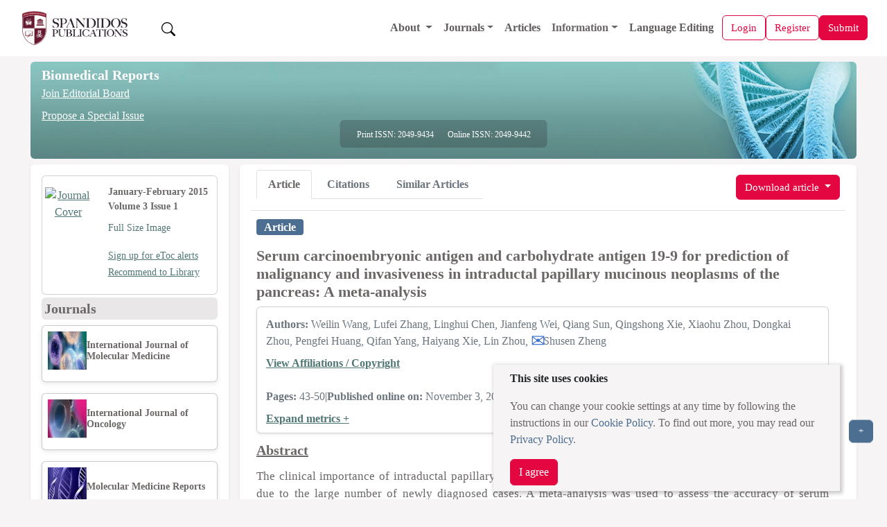

--- FILE ---
content_type: text/html;charset=UTF-8
request_url: https://www.spandidos-publications.com/10.3892/br.2014.376
body_size: 37657
content:
<!DOCTYPE html>

<!--[if lt IE 7]>      <html class="no-js lt-ie9 lt-ie8 lt-ie7"> <![endif]-->
<!--[if IE 7]>         <html class="no-js lt-ie9 lt-ie8"> <![endif]-->
<!--[if IE 8]>         <html class="no-js lt-ie9"> <![endif]-->
<!--[if gt IE 8]><!-->
<html class="no-js" lang="en"> <!--<![endif]-->

<head>
	
	<meta charset="utf-8" />
	<meta http-equiv="X-UA-Compatible" content="IE=edge,chrome=1" />
	<meta name="google-site-verification" content="HO54g48DYbhf2sYqvuacoo8ctX3eHQjasSR42P85jBA" />
	<meta name="description" content="Explores a wide range of biological and medical fields, including pharmacology, genetics, microbiology, neuroscience, and molecular cardiology." />
	<meta name="viewport" content="width=device-width, initial-scale=1.0" />
	<meta name="keywords"
		content="cancer, oncology, oncogene, molecular medicine, tumor, apoptosis, gene, cell, research, scientific journals, tumour suppressor genes, cell cycle, growth factors" />
	<meta name="verify-v1" content="qIInQfvSmbVNPO1nn+hEr0GnchYI4j93np2wrWGr29A=">
	</meta>
	<meta name="verify-v1" content="KOd/fzGN2I+RDbonO/qYB3yaji9QcOddBCxBKx+5j9U=">
	</meta>

	<title>Biomedical Reports</title>

	<link rel="preload" href="/resources/css/bootstrap-5.3.6/bootstrap.min.css" as="style" onload="this.onload=null;this.rel='stylesheet'">
	<noscript><link rel="stylesheet" href="/resources/css/bootstrap-5.3.6/bootstrap.min.css"></noscript>

	<link rel="stylesheet" href="/resources/css/portal_common_bootstrap.css" />

	<script src="/resources/js/jquery/jquery-3.4.1.min.js"></script>

	<script src="/resources/js/bootstrap-5.3.6/bootstrap.bundle.min.js"></script>

	<script src="/resources/js/js.cookie-2.2.0.min.js" defer></script>
	<script src="/resources/js/web-vitals.js" defer></script>
	<!-- Google tag (gtag.js) -->
	<script>
		window.dataLayer = window.dataLayer || [];
		function gtag() {dataLayer.push(arguments);}
		window.addEventListener('load', function () {
    // Delay GA load by 50ms after load event (optional)
    setTimeout(function () {
      var script = document.createElement('script');
      script.src = 'https://www.googletagmanager.com/gtag/js?id=G-8R96ZFDKY3';
      script.async = true;
      document.head.appendChild(script);

      gtag('js', new Date());
      gtag('config', 'G-8R96ZFDKY3');
    }, 50);
  });
		gtag('event', 'page_view', {
    	page_location: window.location.href,
    	full_referrer: document.referrer || "(direct)"
  		});
  		
  		// Wait until page is fully loaded
  window.addEventListener('load', function () {
    setTimeout(function () {
      let loadTime;

      // Use modern Navigation Timing API if supported
      if (performance.getEntriesByType && performance.getEntriesByType('navigation').length > 0) {
        const nav = performance.getEntriesByType('navigation')[0];
        loadTime = nav.loadEventEnd;
      } else if (performance.timing) {
        const timing = performance.timing;
        if (timing.loadEventEnd && timing.navigationStart) {
          loadTime = timing.loadEventEnd - timing.navigationStart;
        }
      }

      // Send loadTime to GA4
      if (loadTime && loadTime > 0) {
        gtag('event', 'page_load_time', {
          page_path: window.location.pathname,
          page_location: window.location.href,
          page_load_duration: roundTo2Decimals(loadTime / 1000)
        });
      }

      // Send Web Vitals to GA4
      function sendVitalToGA4(metricName, value) {
        gtag('event', 'web_vital', {
          event_category: 'Web Vitals',
          event_label: metricName,
          value: roundTo2Decimals(value),
          metric_name: metricName,
          page_path: window.location.pathname,
          page_location: window.location.href
        });
      }

      webVitals.getLCP(metric => sendVitalToGA4('LCP', metric.value));
      webVitals.getCLS(metric => sendVitalToGA4('CLS', metric.value));
      webVitals.getINP(metric => sendVitalToGA4('INP', metric.value));
    }, 100); // Slightly more delay to ensure full paint
  });
  function roundTo2Decimals(n) {
  return Math.round(n * 100) / 100;
	}
	</script>


	<title>Serum carcinoembryonic antigen and carbohydrate antigen 19‑9 for prediction of malignancy and invasiveness in intraductal papillary mucinous neoplasms of the pancreas: A meta‑analysis</title>
	<meta http-equiv="content-type" content="text/html; charset=UTF-8" />
	<meta charset="utf-8" />
	<meta http-equiv="X-UA-Compatible" content="IE=edge,chrome=1" />

	<meta name="citation_doi" content="10.3892/br.2014.376" />
	<meta name="citation_journal_title" content="Biomedical Reports" />
	<meta name="citation_title" content="Serum carcinoembryonic antigen and carbohydrate antigen 19‑9 for prediction of malignancy and invasiveness in intraductal papillary mucinous neoplasms of the pancreas: A meta‑analysis" />
	<meta name="citation_xml_url" content="https://www.spandidos-publications.com/10.3892/br.2014.376/xml" />
	
		<meta name="citation_author" content="Wang,Weilin " />
		<meta name="citation_author_institution" content="Key Laboratory of Combined Multi‑Organ Transplantation, Ministry of Public Health, The First Affiliated Hospital, College of Medicine, Zhejiang University, Hangzhou, Zhejiang 310003, P.R. China" />
	
		<meta name="citation_author" content="Zhang,Lufei " />
		<meta name="citation_author_institution" content="Key Laboratory of Combined Multi‑Organ Transplantation, Ministry of Public Health, The First Affiliated Hospital, College of Medicine, Zhejiang University, Hangzhou, Zhejiang 310003, P.R. China" />
	
		<meta name="citation_author" content="Chen,Linghui " />
		<meta name="citation_author_institution" content="Key Laboratory of Combined Multi‑Organ Transplantation, Ministry of Public Health, The First Affiliated Hospital, College of Medicine, Zhejiang University, Hangzhou, Zhejiang 310003, P.R. China" />
	
		<meta name="citation_author" content="Wei,Jianfeng " />
		<meta name="citation_author_institution" content="Key Laboratory of Combined Multi‑Organ Transplantation, Ministry of Public Health, The First Affiliated Hospital, College of Medicine, Zhejiang University, Hangzhou, Zhejiang 310003, P.R. China" />
	
		<meta name="citation_author" content="Sun,Qiang " />
		<meta name="citation_author_institution" content="Key Laboratory of Combined Multi‑Organ Transplantation, Ministry of Public Health, The First Affiliated Hospital, College of Medicine, Zhejiang University, Hangzhou, Zhejiang 310003, P.R. China" />
	
		<meta name="citation_author" content="Xie,Qingshong " />
		<meta name="citation_author_institution" content="Key Laboratory of Combined Multi‑Organ Transplantation, Ministry of Public Health, The First Affiliated Hospital, College of Medicine, Zhejiang University, Hangzhou, Zhejiang 310003, P.R. China" />
	
		<meta name="citation_author" content="Zhou,Xiaohu " />
		<meta name="citation_author_institution" content="Key Laboratory of Combined Multi‑Organ Transplantation, Ministry of Public Health, The First Affiliated Hospital, College of Medicine, Zhejiang University, Hangzhou, Zhejiang 310003, P.R. China" />
	
		<meta name="citation_author" content="Zhou,Dongkai " />
		<meta name="citation_author_institution" content="Key Laboratory of Combined Multi‑Organ Transplantation, Ministry of Public Health, The First Affiliated Hospital, College of Medicine, Zhejiang University, Hangzhou, Zhejiang 310003, P.R. China" />
	
		<meta name="citation_author" content="Huang,Pengfei " />
		<meta name="citation_author_institution" content="Key Laboratory of Combined Multi‑Organ Transplantation, Ministry of Public Health, The First Affiliated Hospital, College of Medicine, Zhejiang University, Hangzhou, Zhejiang 310003, P.R. China" />
	
		<meta name="citation_author" content="Yang,Qifan " />
		<meta name="citation_author_institution" content="Key Laboratory of Combined Multi‑Organ Transplantation, Ministry of Public Health, The First Affiliated Hospital, College of Medicine, Zhejiang University, Hangzhou, Zhejiang 310003, P.R. China" />
	
		<meta name="citation_author" content="Xie,Haiyang " />
		<meta name="citation_author_institution" content="Key Laboratory of Combined Multi‑Organ Transplantation, Ministry of Public Health, The First Affiliated Hospital, College of Medicine, Zhejiang University, Hangzhou, Zhejiang 310003, P.R. China" />
	
		<meta name="citation_author" content="Zhou,Lin " />
		<meta name="citation_author_institution" content="Key Laboratory of Combined Multi‑Organ Transplantation, Ministry of Public Health, The First Affiliated Hospital, College of Medicine, Zhejiang University, Hangzhou, Zhejiang 310003, P.R. China" />
	
		<meta name="citation_author" content="Zheng,Shusen " />
		<meta name="citation_author_institution" content="Key Laboratory of Combined Multi‑Organ Transplantation, Ministry of Public Health, The First Affiliated Hospital, College of Medicine, Zhejiang University, Hangzhou, Zhejiang 310003, P.R. China" />
	
	
	<meta name="citation_publication_date" content="2015-01-01" />
	<meta name="citation_volume" content="3" />
	<meta name="citation_issue" content="1" />
	<meta name="citation_firstpage" content="43" />
	<meta name="citation_lastpage" content="50" />
	<meta name="citation_publisher" content="Spandidos Publications" />
	<meta name="citation_issn" content="2049-9434" />
	<meta name="citation_abstract_html_url" content="http://www.spandidos-publications.com/10.3892/br.2014.376/abstract" />
	<meta name="citation_pdf_url" content="http://www.spandidos-publications.com/10.3892/br.2014.376/download" />
	<meta name="citation_fulltext_world_readable" content="" />

	<meta name="keywords"
		content="cancer, oncology, oncogene, molecular medicine, tumor, apoptosis, gene, cell, research, scientific journals, tumour suppressor genes, cell cycle, growth factors" />
	<meta name="verify-v1" content="qIInQfvSmbVNPO1nn+hEr0GnchYI4j93np2wrWGr29A=">
	</meta>
	<meta name="verify-v1" content="KOd/fzGN2I+RDbonO/qYB3yaji9QcOddBCxBKx+5j9U=">
	</meta>
	<meta name="twitter:card" content="summary" />
	<meta name="twitter:title" content="Spandidos Publications: Biomedical Reports" />
	<meta name="twitter:site" content="https://www.spandidos-publications.com/br" />
	<meta name="twitter:image" content="https://www.spandidos-publications.com/resources/images/br.jpg" />
	<meta name="twitter:description" content="Explores a wide range of biological and medical fields, including pharmacology, genetics, microbiology, neuroscience, and molecular cardiology." />

	<meta property="og:title" content="Spandidos Publications: Biomedical Reports" />
	<meta property="og:image" content="https://www.spandidos-publications.com/resources/images/br.jpg" />
	<meta property="og:description" content="Explores a wide range of biological and medical fields, including pharmacology, genetics, microbiology, neuroscience, and molecular cardiology." />
	<meta property="og:url" content="https://www.spandidos-publications.com/br" />

	<link rel="stylesheet" href="/resources/css/portal_journal_bootstrap.css" />
	<link rel="stylesheet" href="/resources/css/portal_article_bootstrap.css" />
	<link rel="stylesheet" href="/resources/css/jquery.fancybox.css" type="text/css" />

	<script src="/resources/js/jquery/jquery.jgrowl.min.js" type="text/javascript"></script>
	<script src="/resources/js/jquery/jquery.fancybox.js" type="text/javascript"></script>

	<!--[if IE 7]>  <link rel="stylesheet" type="text/css" href="/resources/css/ie7.css"> <![endif]-->
	<script src="/resources/js/modernizr-3.3.1.min.js" type="text/javascript"></script>
	<script src="/resources/js/web-vitals.js" defer></script>
	<!-- Google tag (gtag.js) -->
	<script>
		window.dataLayer = window.dataLayer || [];
		function gtag() {dataLayer.push(arguments);}
		window.addEventListener('load', function () {
			// Delay GA load by 50ms after load event (optional)
			setTimeout(function () {
				var script = document.createElement('script');
				script.src = 'https://www.googletagmanager.com/gtag/js?id=G-8R96ZFDKY3';
				script.async = true;
				document.head.appendChild(script);

				gtag('js', new Date());
				gtag('config', 'G-8R96ZFDKY3');
			}, 50);
		});
		gtag('event', 'page_view', {
			page_location: window.location.href,
			full_referrer: document.referrer || "(direct)"
		});

		// Wait until page is fully loaded
		window.addEventListener('load', function () {
			setTimeout(function () {
				let loadTime;

				// Use modern Navigation Timing API if supported
				if (performance.getEntriesByType && performance.getEntriesByType('navigation').length > 0) {
					const nav = performance.getEntriesByType('navigation')[0];
					loadTime = nav.loadEventEnd;
				} else if (performance.timing) {
					const timing = performance.timing;
					if (timing.loadEventEnd && timing.navigationStart) {
						loadTime = timing.loadEventEnd - timing.navigationStart;
					}
				}

				// Send loadTime to GA4
				if (loadTime && loadTime > 0) {
					gtag('event', 'page_load_time', {
						page_path: window.location.pathname,
						page_location: window.location.href,
						page_load_duration: roundTo2Decimals(loadTime / 1000)
					});
				}

				// Send Web Vitals to GA4
				function sendVitalToGA4(metricName, value) {
					gtag('event', 'web_vital', {
						event_category: 'Web Vitals',
						event_label: metricName,
						value: roundTo2Decimals(value),
						metric_name: metricName,
						page_path: window.location.pathname,
						page_location: window.location.href
					});
				}

				webVitals.getLCP(metric => sendVitalToGA4('LCP', metric.value));
				webVitals.getCLS(metric => sendVitalToGA4('CLS', metric.value));
				webVitals.getINP(metric => sendVitalToGA4('INP', metric.value));
			}, 100); // Slightly more delay to ensure full paint
		});
		function roundTo2Decimals(n) {
			return Math.round(n * 100) / 100;
		}
	</script>
</head>

<body>
	<input id="journal_val" type="hidden" name="id" value="br"></input>

	<div class="pb-1">
		
		<!-- Offcanvas (Mobile Navigation Menu) -->
		<div class="offcanvas offcanvas-start mt-5 pt-5" tabindex="-1" id="offcanvasMenu">
			<link rel="stylesheet" href="/resources/css/portal_menu.css" />
			<div class="offcanvas-header">
				<div class="d-flex align-items-center gap-2">
					<a href="/home">
						<img src="/resources/images/SpandidosLogo.webp" 	class="d-none d-lg-block img-fluid"
																			alt="Spandidos Publications Logo" width="180" height="50" />
					</a>
					
				</div>
				<button type="button" class="btn-close" data-bs-dismiss="offcanvas" aria-label="Close"></button>
			</div>
			<div class="offcanvas-body">
				<ul class="navbar-nav">
					<li class="nav-item">
						<a class="nav-link" alt="Home" role="presentation" href="/home"></a>
					</li>

					<!-- Dropdown for General -->
					<li class="nav-item dropdown">
						<a class="nav-link dropdown-toggle" href="#" id="aboutDropdown" role="button"
							data-bs-toggle="dropdown" aria-expanded="false">
							About
						</a>
						<ul class="dropdown-menu" aria-labelledby="aboutDropdown">
							<li><a class="dropdown-item" href="/pages/about">About Spandidos</a></li>
							<li><a class="dropdown-item" href="/pages/aims_scope">Aims and Scopes</a></li>
							<li><a class="dropdown-item" href="/pages/abstracting">Abstracting and Indexing</a></li>
							<li><a class="dropdown-item" href="/pages/editorialPol">Editorial Policies</a></li>
							<li><a class="dropdown-item" href="/pages/reprints">Reprints and Permissions</a></li>
							<li><a class="dropdown-item" href="/pages/jobs">Job Opportunities</a></li>
							<li><a class="dropdown-item" href="/pages/terms">Terms and Conditions</a></li>
							<li><a class="dropdown-item" href="/pages/contact">Contact</a></li>
						</ul>
					</li>

					<li class="nav-item dropdown">
						<a class="nav-link dropdown-toggle" href="#" id="infoDropdown" role="button"
							data-bs-toggle="dropdown" aria-expanded="false">
							Journals
						</a>
						<ul class="dropdown-menu" aria-labelledby="infoDropdown">
						<li><a class="dropdown-item " href="/journals">All Journals</a></li>
							
						<li class="dropdown-submenu position-relative">
							<a class="dropdown-item dropdown-toggle d-flex justify-content-between align-items-center"
							 href="#" id="olToggle" role="button" aria-expanded="false">Oncology Letters</a>
							  </a>
								<ul class="submenu list-unstyled" id="olSubmenu">
									<li><a class="dropdown-item" href="/ol">Oncology Letters</a></li>
									<li><a class="dropdown-item" href="/pages/ol/info_for_authors">Information for
											Authors</a></li>
									<li><a class="dropdown-item" href="/pages/ol/editorialPol">Editorial Policies</a>
									</li>
									<li><a class="dropdown-item" href="/pages/ol/editorial">Editorial Board</a></li>
									<li><a class="dropdown-item" href="/pages/ol/aims_scope">Aims and Scope</a></li>
									<li><a class="dropdown-item" href="/pages/ol/abstracting">Abstracting and
											Indexing</a></li>
									<li><a class="dropdown-item" href="/pages/ol/bibliographic">Bibliographic
											Information</a></li>
									<li><a class="dropdown-item" href="/ol/archive">Archive</a></li>
								</ul>
							</li>
							<li class="dropdown-submenu position-relative">
								<a class="dropdown-item dropdown-toggle d-flex justify-content-between align-items-center"
								   href="#" id="ijoToggle" role="button" aria-expanded="false">International Journal of Oncology</a>
								<ul class="submenu" id="ijoSubmenu">
									<li><a class="dropdown-item" href="/ijo">International Journal of Oncology</a></li>
									<li><a class="dropdown-item" href="/pages/ijo/info_for_authors">Information for
											Authors</a></li>
									<li><a class="dropdown-item" href="/pages/ijo/editorialPol">Editorial Policies</a>
									</li>
									<li><a class="dropdown-item" href="/pages/ijo/editorial">Editorial Board</a></li>
									<li><a class="dropdown-item" href="/pages/ijo/aims_scope">Aims and Scope</a></li>
									<li><a class="dropdown-item" href="/pages/ijo/abstracting">Abstracting and
											Indexing</a></li>
									<li><a class="dropdown-item" href="/pages/ijo/bibliographic">Bibliographic
											Information</a></li>
									<li><a class="dropdown-item" href="/ijo/archive">Archive</a></li>
								</ul>
							</li>
							<li class="dropdown-submenu position-relative">
								<a class="dropdown-item dropdown-toggle d-flex justify-content-between align-items-center"
									 href="#"  role="button" aria-expanded="false" 
									id="mcoToggle">Molecular and Clinical Oncology</a>
								<ul class="submenu" id="mcoSubmenu">
									<li><a class="dropdown-item" href="/mco">Molecular and Clinical Oncology</a></li>
									<li><a class="dropdown-item" href="/pages/mco/info_for_authors">Information for
											Authors</a></li>
									<li><a class="dropdown-item" href="/pages/mco/editorialPol">Editorial Policies</a>
									</li>
									<li><a class="dropdown-item" href="/pages/mco/editorial">Editorial Board</a></li>
									<li><a class="dropdown-item" href="/pages/mco/aims_scope">Aims and Scope</a></li>
									<li><a class="dropdown-item" href="/pages/mco/abstracting">Abstracting and
											Indexing</a></li>
									<li><a class="dropdown-item" href="/pages/mco/bibliographic">Bibliographic
											Information</a></li>
									<li><a class="dropdown-item" href="/mco/archive">Archive</a></li>
								</ul>
							</li>
							<li class="dropdown-submenu position-relative">
								<a class="dropdown-item dropdown-toggle d-flex justify-content-between align-items-center"
									href="#"  role="button" aria-expanded="false" 
									id="etmToggle">Experimental and
									Therapeutic Medicine</a>
								<ul class="submenu" id="etmSubmenu">
									<li><a class="dropdown-item" href="/etm">Experimental and Therapeutic Medicine</a></li>
									<li><a class="dropdown-item" href="/pages/etm/info_for_authors">Information for
											Authors</a></li>
									<li><a class="dropdown-item" href="/pages/etm/editorialPol">Editorial Policies</a>
									</li>
									<li><a class="dropdown-item" href="/pages/etm/editorial">Editorial Board</a></li>
									<li><a class="dropdown-item" href="/pages/etm/aims_scope">Aims and Scope</a></li>
									<li><a class="dropdown-item" href="/pages/etm/abstracting">Abstracting and
											Indexing</a></li>
									<li><a class="dropdown-item" href="/pages/etm/bibliographic">Bibliographic
											Information</a></li>
									<li><a class="dropdown-item" href="/etm/archive">Archive</a></li>
								</ul>
							</li>
							<li class="dropdown-submenu position-relative">
								<a class="dropdown-item dropdown-toggle d-flex justify-content-between align-items-center"
									href="#"  role="button" aria-expanded="false" 
									id="ijmmToggle">International Journal of
									Molecular Medicine</a>
								<ul class="submenu" id="ijmmSubmenu">
									<li><a class="dropdown-item" href="/ijmm">International Journal of Molecular Medicine</a></li>
									<li><a class="dropdown-item" href="/pages/ijmm/info_for_authors">Information for
											Authors</a></li>
									<li><a class="dropdown-item" href="/pages/ijmm/editorialPol">Editorial Policies</a>
									</li>
									<li><a class="dropdown-item" href="/pages/ijmm/editorial">Editorial Board</a></li>
									<li><a class="dropdown-item" href="/pages/ijmm/aims_scope">Aims and Scope</a></li>
									<li><a class="dropdown-item" href="/pages/ijmm/abstracting">Abstracting and
											Indexing</a></li>
									<li><a class="dropdown-item" href="/pages/ijmm/bibliographic">Bibliographic
											Information</a></li>
									<li><a class="dropdown-item" href="/ijmm/archive">Archive</a></li>
								</ul>
							</li>
							<li class="dropdown-submenu position-relative">
								<a class="dropdown-item dropdown-toggle d-flex justify-content-between align-items-center"
								 href="#"  role="button" aria-expanded="false" 
									id="brToggle">Biomedical Reports</a>
								<ul class="submenu" id="brSubmenu">
									<li><a class="dropdown-item" href="/br">Biomedical Reports</a></li>
									<li><a class="dropdown-item" href="/pages/br/info_for_authors">Information for
											Authors</a></li>
									<li><a class="dropdown-item" href="/pages/br/editorialPol">Editorial Policies</a>
									</li>
									<li><a class="dropdown-item" href="/pages/br/editorial">Editorial Board</a></li>
									<li><a class="dropdown-item" href="/pages/br/aims_scope">Aims and Scope</a></li>
									<li><a class="dropdown-item" href="/pages/br/abstracting">Abstracting and
											Indexing</a></li>
									<li><a class="dropdown-item" href="/pages/br/bibliographic">Bibliographic
											Information</a></li>
									<li><a class="dropdown-item" href="/br/archive">Archive</a></li>
								</ul>
							</li>
							<li class="dropdown-submenu position-relative">
								<a class="dropdown-item dropdown-toggle d-flex justify-content-between align-items-center"
									href="#"  role="button" aria-expanded="false" 
									id="orToggle">Oncology Reports</a>
								<ul class="submenu" id="orSubmenu">
									<li><a class="dropdown-item" href="/or">Oncology Reports</a></li>
									<li><a class="dropdown-item" href="/pages/or/info_for_authors">Information for
											Authors</a></li>
									<li><a class="dropdown-item" href="/pages/or/editorialPol">Editorial Policies</a>
									</li>
									<li><a class="dropdown-item" href="/pages/or/editorial">Editorial Board</a></li>
									<li><a class="dropdown-item" href="/pages/or/aims_scope">Aims and Scope</a></li>
									<li><a class="dropdown-item" href="/pages/or/abstracting">Abstracting and
											Indexing</a></li>
									<li><a class="dropdown-item" href="/pages/or/bibliographic">Bibliographic
											Information</a></li>
									<li><a class="dropdown-item" href="/or/archive">Archive</a></li>
								</ul>
							</li>
							<li class="dropdown-submenu position-relative">
								<a class="dropdown-item dropdown-toggle d-flex justify-content-between align-items-center"
																	 href="#"  role="button" aria-expanded="false" 
									id="mmrToggle">Molecular Medicine
									Reports</a>
								<ul class="submenu" id="mmrSubmenu">
									<li><a class="dropdown-item" href="/mmr">Molecular Medicine Reports</a></li>
									<li><a class="dropdown-item" href="/pages/mmr/info_for_authors">Information for
											Authors</a></li>
									<li><a class="dropdown-item" href="/pages/mmr/editorialPol">Editorial Policies</a>
									</li>
									<li><a class="dropdown-item" href="/pages/mmr/editorial">Editorial Board</a></li>
									<li><a class="dropdown-item" href="/pages/mmr/aims_scope">Aims and Scope</a></li>
									<li><a class="dropdown-item" href="/pages/mmr/abstracting">Abstracting and
											Indexing</a></li>
									<li><a class="dropdown-item" href="/pages/mmr/bibliographic">Bibliographic
											Information</a></li>
									<li><a class="dropdown-item" href="/mmr/archive">Archive</a></li>
								</ul>
							</li>
							<li class="dropdown-submenu position-relative">
								<a class="dropdown-item dropdown-toggle d-flex justify-content-between align-items-center"
								href="#"  role="button" aria-expanded="false" 
									id="wasjToggle">World Academy of Sciences
									Journal</a>
								<ul class="submenu" id="wasjSubmenu">
									<li><a class="dropdown-item" href="/wasj">World Academy of Sciences Journal</a></li>
									<li><a class="dropdown-item" href="/pages/wasj/info_for_authors">Information for
											Authors</a></li>
									<li><a class="dropdown-item" href="/pages/wasj/editorialPol">Editorial Policies</a>
									</li>
									<li><a class="dropdown-item" href="/pages/wasj/editorial">Editorial Board</a></li>
									<li><a class="dropdown-item" href="/pages/wasj/aims_scope">Aims and Scope</a></li>
									<li><a class="dropdown-item" href="/pages/wasj/abstracting">Abstracting and
											Indexing</a></li>
									<li><a class="dropdown-item" href="/pages/wasj/bibliographic">Bibliographic
											Information</a></li>
									<li><a class="dropdown-item" href="/wasj/archive">Archive</a></li>
								</ul>
							</li>
							<li class="dropdown-submenu position-relative">
								<a class="dropdown-item dropdown-toggle d-flex justify-content-between align-items-center"
									href="#"  role="button" aria-expanded="false" 
									id="ijfnToggle">International Journal of
									Functional Nutrition</a>
								<ul class="submenu" id="ijfnSubmenu">
									<li><a class="dropdown-item" href="/ijfn">International Journal of Functional Nutrition</a></li>
									<li><a class="dropdown-item" href="/pages/ijfn/info_for_authors">Information for
											Authors</a></li>
									<li><a class="dropdown-item" href="/pages/ijfn/editorialPol">Editorial Policies</a>
									</li>
									<li><a class="dropdown-item" href="/pages/ijfn/editorial">Editorial Board</a></li>
									<li><a class="dropdown-item" href="/pages/ijfn/aims_scope">Aims and Scope</a></li>
									<li><a class="dropdown-item" href="/pages/ijfn/abstracting">Abstracting and
											Indexing</a></li>
									<li><a class="dropdown-item" href="/pages/ijfn/bibliographic">Bibliographic
											Information</a></li>
									<li><a class="dropdown-item" href="/ijfn/archive">Archive</a></li>
								</ul>
							</li>
							<li class="dropdown-submenu position-relative">
								<a class="dropdown-item dropdown-toggle d-flex justify-content-between align-items-center"
								    href="#"  role="button" aria-expanded="false" 
									id="ijeToggle">International Journal of
									Epigenetics</a>
								<ul class="submenu" id="ijeSubmenu">
									<li><a class="dropdown-item" href="/ije">International Journal of Epigenetics</a></li>
									<li><a class="dropdown-item" href="/pages/ije/info_for_authors">Information for
											Authors</a></li>
									<li><a class="dropdown-item" href="/pages/ije/editorialPol">Editorial Policies</a>
									</li>
									<li><a class="dropdown-item" href="/pages/ije/editorial">Editorial Board</a></li>
									<li><a class="dropdown-item" href="/pages/ije/aims_scope">Aims and Scope</a></li>
									<li><a class="dropdown-item" href="/pages/ije/abstracting">Abstracting and
											Indexing</a></li>
									<li><a class="dropdown-item" href="/pages/ije/bibliographic">Bibliographic
											Information</a></li>
									<li><a class="dropdown-item" href="/ije/archive">Archive</a></li>
								</ul>
							</li>
							<li class="dropdown-submenu position-relative">
								<a class="dropdown-item dropdown-toggle d-flex justify-content-between align-items-center"
									href="#"  role="button" aria-expanded="false" 
									id="miToggle">Medicine International</a>
								<ul class="submenu" id="miSubmenu">
									<li><a class="dropdown-item" href="/mi">Medicine International</a></li>
									<li><a class="dropdown-item" href="/pages/mi/info_for_authors">Information for
											Authors</a></li>
									<li><a class="dropdown-item" href="/pages/mi/editorialPol">Editorial Policies</a>
									</li>
									<li><a class="dropdown-item" href="/pages/mi/editorial">Editorial Board</a></li>
									<li><a class="dropdown-item" href="/pages/mi/aims_scope">Aims and Scope</a></li>
									<li><a class="dropdown-item" href="/pages/mi/abstracting">Abstracting and
											Indexing</a></li>
									<li><a class="dropdown-item" href="/pages/mi/bibliographic">Bibliographic
											Information</a></li>
									<li><a class="dropdown-item" href="/mi/archive">Archive</a></li>
								</ul>
							</li>



						</ul>
					</li>

					<li class="nav-item">
						<a class="nav-link" href="/articles">Articles</a>
					</li>

					<!-- Dropdown for Information -->
					<li class="nav-item dropdown">
						<a class="nav-link dropdown-toggle" href="#" id="infoDropdown" role="button"
							data-bs-toggle="dropdown" aria-expanded="false">
							Information
						</a>
						<ul class="dropdown-menu" aria-labelledby="infoDropdown">
							<li><a class="dropdown-item" href="/pages/info_for_authors">Information for Authors</a>
							</li>
							<li><a class="dropdown-item" href="/pages/info_for_reviewers">Information for
									Reviewers</a></li>
							<li><a class="dropdown-item" href="/pages/info_for_librarians">Information for
									Librarians</a></li>
							<li><a class="dropdown-item" href="/pages/info_for_advertisers">Information for
									Advertisers</a></li>
							<li><a class="dropdown-item" href="/pages/conference">Conferences</a></li>

						</ul>
					</li>



					<li class="nav-item">
						<a class="nav-link" href="/languageediting">Language Editing</a>
					</li>


					

					


				</ul>
			</div>
		</div>

		<!-- Main Navigation Bar -->
		<div class="main-content">
			<nav class="navbar navbar-expand-lg navbar-light bg-color-3 px-3" style="z-index:1050;">
				<div class="container-fluid d-flex justify-content-between align-items-center">

					<!-- Left: Logo -->
					<a class="navbar-brand basic-font-color" href="/home">
						<img src="/resources/images/SpandidosLogo.webp" class="img-fluid"
							alt="Spandidos Publications Logo" width="160" height="40" />
					</a>

					<button class="btn  text-decoration-none ms-3 " id="search-btn">
						<img src="/resources/images/bootstrap-icons/search.svg" width="20" height="20" alt="Search" />
					</button>

					<!-- Center: Main menu (desktop) -->
					<div class="collapse navbar-collapse order-lg-1" id="mainNavbar">
						<ul class="navbar-nav ms-auto align-items-lg-center">
							<li class="nav-item dropdown">
								<a class="nav-link dropdown-toggle" href="/pages/about" id="aboutDropdown"
									data-bs-toggle="dropdown">
									About
								</a>
								<ul class="dropdown-menu" aria-labelledby="aboutDropdown">
									<li><a class="dropdown-item" href="/pages/about">About Spandidos</a></li>
									<li><a class="dropdown-item" href="/pages/aims_scope">Aims and Scopes</a></li>
									<li><a class="dropdown-item" href="/pages/abstracting">Abstracting and Indexing</a>
									</li>
									<li><a class="dropdown-item" href="/pages/editorialPol">Editorial Policies</a></li>
									<li><a class="dropdown-item" href="/pages/reprints">Reprints and Permissions</a>
									</li>
									<li><a class="dropdown-item" href="/pages/jobs">Job Opportunities</a></li>
									<li><a class="dropdown-item" href="/pages/terms">Terms and Conditions</a></li>
									<li><a class="dropdown-item" href="/pages/contact">Contact</a></li>
								</ul>
							</li>

							<li class="nav-item dropdown">
								<a class="nav-link dropdown-toggle" href="#" id="journalsDropdown"
									data-bs-toggle="dropdown">Journals</a>
								<ul class="dropdown-menu" aria-labelledby="infoDropdownLs">
									<li><a class="dropdown-item" href="/journals">All Journals</a></li>

									<li class="dropdown-submenu position-relative"><a class="dropdown-item" href="/br"
											id="brToggleLs">Biomedical Reports</a>
										<ul class="dropdown-menu" id="brSubmenuLs">
											<li><a class="dropdown-item" href="/pages/br/info_for_authors">Information
													for Authors</a></li>
											<li><a class="dropdown-item" href="/pages/br/editorialPol">Editorial
													Policies</a></li>
											<li><a class="dropdown-item" href="/pages/br/editorial">Editorial Board</a>
											</li>
											<li><a class="dropdown-item" href="/pages/br/aims_scope">Aims and Scope</a>
											</li>
											<li><a class="dropdown-item" href="/pages/br/abstracting">Abstracting and
													Indexing</a></li>
											<li><a class="dropdown-item" href="/pages/br/bibliographic">Bibliographic
													Information</a></li>
											<li><a class="dropdown-item" href="/br/archive">Archive</a></li>
										</ul>
									</li>

									<li class="dropdown-submenu position-relative"><a class="dropdown-item" href="/etm"
											id="etmToggleLs">Experimental and
											Therapeutic Medicine</a>
										<ul class="dropdown-menu" id="etmSubmenuLs">
											<li><a class="dropdown-item" href="/pages/etm/info_for_authors">Information
													for Authors</a></li>
											<li><a class="dropdown-item" href="/pages/etm/editorialPol">Editorial
													Policies</a></li>
											<li><a class="dropdown-item" href="/pages/etm/editorial">Editorial Board</a>
											</li>
											<li><a class="dropdown-item" href="/pages/etm/aims_scope">Aims and Scope</a>
											</li>
											<li><a class="dropdown-item" href="/pages/etm/abstracting">Abstracting and
													Indexing</a></li>
											<li><a class="dropdown-item" href="/pages/etm/bibliographic">Bibliographic
													Information</a></li>
											<li><a class="dropdown-item" href="/etm/archive">Archive</a></li>
										</ul>
									</li>

									<li class="dropdown-submenu position-relative"><a class="dropdown-item" href="/ije"
											id="ijeToggleLs">International Journal of
											Epigenetics</a>
										<ul class="dropdown-menu" id="ijeSubmenuLs">
											<li><a class="dropdown-item" href="/pages/ije/info_for_authors">Information
													for Authors</a></li>
											<li><a class="dropdown-item" href="/pages/ije/editorialPol">Editorial
													Policies</a></li>
											<li><a class="dropdown-item" href="/pages/ije/editorial">Editorial Board</a>
											</li>
											<li><a class="dropdown-item" href="/pages/ije/aims_scope">Aims and Scope</a>
											</li>
											<li><a class="dropdown-item" href="/pages/ije/abstracting">Abstracting and
													Indexing</a></li>
											<li><a class="dropdown-item" href="/pages/ije/bibliographic">Bibliographic
													Information</a></li>
											<li><a class="dropdown-item" href="/ije/archive">Archive</a></li>
										</ul>
									</li>



									<li class="dropdown-submenu position-relative"><a class="dropdown-item" href="/ijfn"
											id="ijfnToggleLs">International Journal of
											Functional Nutrition</a>
										<ul class="dropdown-menu" id="ijfnSubmenuLs">
											<li><a class="dropdown-item" href="/pages/ijfn/info_for_authors">Information
													for Authors</a></li>
											<li><a class="dropdown-item" href="/pages/ijfn/editorialPol">Editorial
													Policies</a></li>
											<li><a class="dropdown-item" href="/pages/ijfn/editorial">Editorial
													Board</a></li>
											<li><a class="dropdown-item" href="/pages/ijfn/aims_scope">Aims and
													Scope</a></li>
											<li><a class="dropdown-item" href="/pages/ijfn/abstracting">Abstracting and
													Indexing</a></li>
											<li><a class="dropdown-item" href="/pages/ijfn/bibliographic">Bibliographic
													Information</a></li>
											<li><a class="dropdown-item" href="/ijfn/archive">Archive</a></li>
										</ul>
									</li>


									<li class="dropdown-submenu position-relative"><a class="dropdown-item" href="/ijmm"
											id="ijmmToggleLs">International Journal of
											Molecular Medicine</a>
										<ul class="dropdown-menu" id="ijmmSubmenuLs">
											<li><a class="dropdown-item" href="/pages/ijmm/info_for_authors">Information
													for Authors</a></li>
											<li><a class="dropdown-item" href="/pages/ijmm/editorialPol">Editorial
													Policies</a></li>
											<li><a class="dropdown-item" href="/pages/ijmm/editorial">Editorial
													Board</a></li>
											<li><a class="dropdown-item" href="/pages/ijmm/aims_scope">Aims and
													Scope</a></li>
											<li><a class="dropdown-item" href="/pages/ijmm/abstracting">Abstracting and
													Indexing</a></li>
											<li><a class="dropdown-item" href="/pages/ijmm/bibliographic">Bibliographic
													Information</a></li>
											<li><a class="dropdown-item" href="/ijmm/archive">Archive</a></li>
										</ul>
									</li>


									<li class="dropdown-submenu position-relative"><a class="dropdown-item" href="/ijo"
											id="ijoToggleLs">International Journal of Oncology</a>
										<ul class="dropdown-menu" id="ijoSubmenuLs">
											<li><a class="dropdown-item" href="/pages/ijo/info_for_authors">Information
													for Authors</a></li>
											<li><a class="dropdown-item" href="/pages/ijo/editorialPol">Editorial
													Policies</a></li>
											<li><a class="dropdown-item" href="/pages/ijo/editorial">Editorial Board</a>
											</li>
											<li><a class="dropdown-item" href="/pages/ijo/aims_scope">Aims and Scope</a>
											</li>
											<li><a class="dropdown-item" href="/pages/ijo/abstracting">Abstracting and
													Indexing</a></li>
											<li><a class="dropdown-item" href="/pages/ijo/bibliographic">Bibliographic
													Information</a></li>
											<li><a class="dropdown-item" href="/ijo/archive">Archive</a></li>
										</ul>
									</li>

									<li class="dropdown-submenu position-relative"><a class="dropdown-item" href="/mi"
											id="miToggleLs">Medicine International</a>
										<ul class="dropdown-menu" id="miSubmenuLs">
											<li><a class="dropdown-item" href="/pages/mi/info_for_authors">Information
													for Authors</a></li>
											<li><a class="dropdown-item" href="/pages/mi/editorialPol">Editorial
													Policies</a></li>
											<li><a class="dropdown-item" href="/pages/mi/editorial">Editorial Board</a>
											</li>
											<li><a class="dropdown-item" href="/pages/mi/aims_scope">Aims and Scope</a>
											</li>
											<li><a class="dropdown-item" href="/pages/mi/abstracting">Abstracting and
													Indexing</a></li>
											<li><a class="dropdown-item" href="/pages/mi/bibliographic">Bibliographic
													Information</a></li>
											<li><a class="dropdown-item" href="/mi/archive">Archive</a></li>
										</ul>
									</li>

									<li class="dropdown-submenu position-relative"><a class="dropdown-item" href="/mco"
											id="mcoToggleLs">Molecular and Clinical Oncology</a>
										<ul class="dropdown-menu" id="mcoSubmenuLs">
											<li><a class="dropdown-item" href="/pages/mco/info_for_authors">Information
													for Authors</a></li>
											<li><a class="dropdown-item" href="/pages/mco/editorialPol">Editorial
													Policies</a></li>
											<li><a class="dropdown-item" href="/pages/mco/editorial">Editorial Board</a>
											</li>
											<li><a class="dropdown-item" href="/pages/mco/aims_scope">Aims and Scope</a>
											</li>
											<li><a class="dropdown-item" href="/pages/mco/abstracting">Abstracting and
													Indexing</a></li>
											<li><a class="dropdown-item" href="/pages/mco/bibliographic">Bibliographic
													Information</a></li>
											<li><a class="dropdown-item" href="/mco/archive">Archive</a></li>
										</ul>
									</li>




									<li class="dropdown-submenu position-relative"><a class="dropdown-item" href="/mmr"
											id="mmrToggleLs">Molecular Medicine
											Reports</a>
										<ul class="dropdown-menu" id="mmrSubmenuLs">
											<li><a class="dropdown-item" href="/pages/mmr/info_for_authors">Information
													for Authors</a></li>
											<li><a class="dropdown-item" href="/pages/mmr/editorialPol">Editorial
													Policies</a></li>
											<li><a class="dropdown-item" href="/pages/mmr/editorial">Editorial Board</a>
											</li>
											<li><a class="dropdown-item" href="/pages/mmr/aims_scope">Aims and Scope</a>
											</li>
											<li><a class="dropdown-item" href="/pages/mmr/abstracting">Abstracting and
													Indexing</a></li>
											<li><a class="dropdown-item" href="/pages/mmr/bibliographic">Bibliographic
													Information</a></li>
											<li><a class="dropdown-item" href="/mmr/archive">Archive</a></li>
										</ul>
									</li>


									<li class="dropdown-submenu position-relative">
										<a class="dropdown-item" href="/ol" id="olToggleLs" role="button">Oncology
											Letters</a>
										<ul class="dropdown-menu" id="olSubmenuLs">
											<li><a class="dropdown-item" href="/pages/ol/info_for_authors">Information
													for Authors</a></li>
											<li><a class="dropdown-item" href="/pages/ol/editorialPol">Editorial
													Policies</a></li>
											<li><a class="dropdown-item" href="/pages/ol/editorial">Editorial Board</a>
											</li>
											<li><a class="dropdown-item" href="/pages/ol/aims_scope">Aims and Scope</a>
											</li>
											<li><a class="dropdown-item" href="/pages/ol/abstracting">Abstracting and
													Indexing</a></li>
											<li><a class="dropdown-item" href="/pages/ol/bibliographic">Bibliographic
													Information</a></li>
											<li><a class="dropdown-item" href="/ol/archive">Archive</a></li>
										</ul>
									</li>

									<li class="dropdown-submenu position-relative"><a class="dropdown-item" href="/or"
											id="orToggleLs">Oncology Reports</a>
										<ul class="dropdown-menu" id="orSubmenuLs">
											<li><a class="dropdown-item" href="/pages/or/info_for_authors">Information
													for Authors</a></li>
											<li><a class="dropdown-item" href="/pages/or/editorialPol">Editorial
													Policies</a></li>
											<li><a class="dropdown-item" href="/pages/or/editorial">Editorial Board</a>
											</li>
											<li><a class="dropdown-item" href="/pages/or/aims_scope">Aims and Scope</a>
											</li>
											<li><a class="dropdown-item" href="/pages/or/abstracting">Abstracting and
													Indexing</a></li>
											<li><a class="dropdown-item" href="/pages/or/bibliographic">Bibliographic
													Information</a></li>
											<li><a class="dropdown-item" href="/or/archive">Archive</a></li>
										</ul>
									</li>

									<li class="dropdown-submenu position-relative"><a class="dropdown-item" href="/wasj"
											id="wasjToggleLs">World Academy of Sciences
											Journal</a>
										<ul class="dropdown-menu" id="wasjSubmenuLs">
											<li><a class="dropdown-item" href="/pages/wasj/info_for_authors">Information
													for Authors</a></li>
											<li><a class="dropdown-item" href="/pages/wasj/editorialPol">Editorial
													Policies</a></li>
											<li><a class="dropdown-item" href="/pages/wasj/editorial">Editorial
													Board</a></li>
											<li><a class="dropdown-item" href="/pages/wasj/aims_scope">Aims and
													Scope</a></li>
											<li><a class="dropdown-item" href="/pages/wasj/abstracting">Abstracting and
													Indexing</a></li>
											<li><a class="dropdown-item" href="/pages/wasj/bibliographic">Bibliographic
													Information</a></li>
											<li><a class="dropdown-item" href="/wasj/archive">Archive</a></li>
										</ul>
									</li>


								</ul>


							</li>

							<li class="nav-item"><a class="nav-link" href="/articles">Articles</a></li>

							<li class="nav-item dropdown">
								<a class="nav-link dropdown-toggle" href="#" id="infoDropdown"
									data-bs-toggle="dropdown">Information</a>
								<ul class="dropdown-menu" aria-labelledby="infoDropdown">
									<li><a class="dropdown-item" href="/pages/info_for_authors">For Authors</a></li>
									<li><a class="dropdown-item" href="/pages/info_for_reviewers">For Reviewers</a></li>
									<li><a class="dropdown-item" href="/pages/info_for_librarians">For Librarians</a>
									</li>
									<li><a class="dropdown-item" href="/pages/info_for_advertisers">For Advertisers</a>
									</li>
									<li><a class="dropdown-item" href="/pages/conference">Conferences</a></li>
									
								</ul>
							</li>

							<li class="nav-item"><a class="nav-link text-nowrap" href="/languageediting">Language
									Editing</a></li>

							

							

						</ul>
					</div>

					<!-- Right: Always visible action buttons (desktop + mobile) -->
					<div class="d-flex flex-column align-items-end gap-1 order-lg-2 ms-1">
						<div class="d-flex flex-wrap justify-content-end gap-2 align-items-center">
							<!-- Hamburger button for mobile -->
							<button class="btn btn-outline-primary d-lg-none hamburger-btn" type="button"
								data-bs-toggle="offcanvas" data-bs-target="#offcanvasMenu"
								aria-controls="offcanvasMenu">
								☰
							</button>

							<!-- Auth Buttons -->
							<a href="/login" class="btn btn-login">Login</a>
							<a href="/register" class="btn btn-login">Register</a>
							

							<!-- Submit -->
							<a href="/osats" class="btn btn-src">Submit</a>
						</div>

						<!-- Welcome message -->
						
					</div>

				</div>
			</nav>
		</div>

		<div class="row bg-white" id="navbar_gdpr">

		<div class="d-flex px-2 justify-content-center bg-color-1">
			<ul class="list-group bg-color-1">
				<li class="list-group-item bg-color-1"><span class="bold underline">This site uses cookies</span> </li>
				<li class="list-group-item bg-color-1">
					<p>You can change your cookie settings at any time by following the instructions in our <a
							href="https://www.spandidos-publications.com/pages/cookies" target="_blank">Cookie
							Policy</a>. To find out more, you may read our
						<a href="https://www.spandidos-publications.com/pages/privacy" target="_blank">Privacy
							Policy</a>.
					</p>
					<a href="#" id="gdprButton" class="btn btn-download ">I agree</a>
				</li>
			</ul>

		</div>

	</div>
	</div>

	<div class="d-none pb-1" id="search_menu">
		<div class="px-3 px-sm-5 py-3 bg-color-2 d-flex flex-column align-items-start">

			<!-- Label -->
			<div class="col-12 mb-2">
				<span class="bold">Search articles by DOI, keyword, author or affiliation</span>
			</div>

			<!-- Search bar + icons -->
			<div class="col-12 d-flex align-items-center flex-wrap gap-2 justify-content-start">

				<input placeholder="Search" value="" type="text" id="searchFor"
					class="form-control flex-grow-1" style="min-width: 220px; max-width: 500px;" />

				<!-- Search icon -->
				<a href="javascript:BasicSearch(&#39;br&#39;)" class="btn btn-light p-2 d-flex align-items-center justify-content-center">
					<img src="/resources/images/bootstrap-icons/search.svg" width="20" height="20" alt="Search" />
				</a>

				

				<!-- Close button -->
				<button class="btn btn-link text-decoration-none p-2" id="close-btn">
					<img src="/resources/images/bootstrap-icons/x-lg.svg" width="20" height="20" alt="Close" />
				</button>
			</div>

			<!-- Advanced search link -->
			<div class="col-12 py-2">
				<a id="advanced_search" href="/advancedsearch" class="basic-font-color bold text-decoration-none">
					Advanced Search
				</a>
			</div>

		</div>
	</div>


	<div class="container mt-1">
		<div class="row gx-0">


			<div class="col-12  pb-2">
				<div class="position-relative w-100">

  <!-- Banner Image (Full Width) -->
  <img src="/resources/images/bannerbr.webp"
       class="img-fluid w-100 logo-banner-img rounded"
       alt="presentation" />

  <!--  Top-Left: Journal Name -->
  <div class="position-absolute top-0 start-0 p-1 px-3 text-white  ">
    <a href="/br"
       class="text-white title-font-color-link fs-5 fw-bold">Biomedical Reports</a>
  </div>

  <!-- Middle-Right: Editorial Links -->
  <div class="position-absolute top-50 start-0 translate-middle-y p-3 text-start text-white pt-5 pt-md-0">
    <a class="d-block text-white mb-2" href="/pages/join_editorial">Join Editorial Board</a>
    <a class="d-block text-white" href="/guesteditorregistration">Propose a Special Issue</a>
  </div>

  <!--  Bottom-Center: ISSNs -->
  <div class="position-absolute bottom-0 start-50 translate-middle-x mb-3 text-white text-center d-none d-sm-none d-md-block">
    <div class="bg-dark bg-opacity-25  rounded px-4 py-2 d-inline-block">
      <span class="very-small">Print ISSN: <span>2049-9434</span></span>
      <span class="ms-3 very-small">Online ISSN: <span>2049-9442</span></span>
    </div>
  </div>

</div>
			</div>
		</div>


		<div class="row gx-3 d-lg-flex align-items-stretch">
			<!-- Content -->


			<!-- Toggle Button (mobile only) -->
			<div class="col-12 d-lg-none my-3">
				<button class="btn-more-journals w-100" type="button" data-bs-toggle="collapse"
					data-bs-target="#journalSidebar" aria-expanded="false" aria-controls="journalSidebar">
					Show Journals
				</button>
			</div>

			<!-- Sidebar -->
			<div class="col-12 col-lg-3 d-flex">
				<div id="journalSidebar" class=" collapse d-lg-block bg-white rounded-2 shadow-sm p-3 h-100">
					<div class="text-start pb-1 d-none d-lg-block sticky-nav ">
			<div class="card bg-white ps-1">
		  <!-- Top row: image and right-side details -->
		  <div class="row mt-2">
		    <!-- Image on the left -->
		    <div class="col-4  text-center">
				<a href="/br/3/1" >
		      <img src="/ISSUE_IMAGES/br_3_1.jpg"
		           class="img-fluid rounded py-2"
		           alt="Journal Cover" />
		          </a> 
		    </div>

		    <!-- Text next to image -->
		    <div class="col-8 py-1">
		      <!-- Cover Legend -->
		      

		      <!-- Publication Date -->
		      <a href="/br/3/1" class="text-decoration-none">
		        <span class="fw-semibold d-block sidebar-text">January-February 2015</span>
		     
		        <span class="fw-semibold d-block sidebar-text mb-2">Volume 3 Issue 1</span>
		     </a>
			 <p>
		        <a class="text-decoration-none sidebar-text" target="_blank"
				href="/ISSUE_IMAGES/br_3_1_fullsize.jpg">
		          Full Size Image
		        </a>
		      </p>
			  
			  

			     <!-- eToc and Library Links -->
			     <p>
			       <a class="sidebar-text" href="/myaccount/updateaccountdetails?etocUpdate=1">Sign up for eToc alerts</a><br />
			       <a class="sidebar-text" href="/var/library_recommendation_form.pdf">Recommend to Library</a>
			     </p>
		    </div>
		  

		  </div>
		</div>
</div>

					<div>
  <h2 class=" bg-color-2 bold title-text-issue rounded mb-2   ps-1 pt-1 pb-1" >Journals</h2>

  <div class="journal-card mb-3">
    <a href="/ijmm" class="text-decoration-none d-flex align-items-center p-2 gap-3">
      
      <img src="/resources/images/ijmm.webp"
           alt="International Journal of Molecular Medicine"
           class="rounded-square object-fit-cover"
           style="width: 56px; height: 56px;" />

      <div class="flex-grow-1">
        <h3 class="mb-0 fw-bold basic-font-color">International Journal of Molecular Medicine</h3>
      </div>

    </a>

    <!-- Hidden on load, appears on hover -->
    <div class="card-description px-3 pb-2">
      <p class="card-text small mb-0">International Journal of Molecular Medicine is an international journal devoted to molecular mechanisms of human disease.</p>
    </div>
  </div>

  <div class="journal-card mb-3">
    <a href="/ijo" class="text-decoration-none d-flex align-items-center p-2 gap-3">
      
      <img src="/resources/images/ijo.webp"
           alt="International Journal of Oncology"
           class="rounded-square object-fit-cover"
           style="width: 56px; height: 56px;" />

      <div class="flex-grow-1">
        <h3 class="mb-0 fw-bold basic-font-color">International Journal of Oncology</h3>
      </div>

    </a>

    <!-- Hidden on load, appears on hover -->
    <div class="card-description px-3 pb-2">
      <p class="card-text small mb-0">International Journal of Oncology is an international journal devoted to oncology research and cancer treatment. </p>
    </div>
  </div>

  <div class="journal-card mb-3">
    <a href="/mmr" class="text-decoration-none d-flex align-items-center p-2 gap-3">
      
      <img src="/resources/images/mmr.webp"
           alt="Molecular Medicine Reports"
           class="rounded-square object-fit-cover"
           style="width: 56px; height: 56px;" />

      <div class="flex-grow-1">
        <h3 class="mb-0 fw-bold basic-font-color">Molecular Medicine Reports</h3>
      </div>

    </a>

    <!-- Hidden on load, appears on hover -->
    <div class="card-description px-3 pb-2">
      <p class="card-text small mb-0">Covers molecular medicine topics such as pharmacology, pathology, genetics, neuroscience, infectious diseases, molecular cardiology, and molecular surgery.</p>
    </div>
  </div>

  <div class="journal-card mb-3">
    <a href="/or" class="text-decoration-none d-flex align-items-center p-2 gap-3">
      
      <img src="/resources/images/or.webp"
           alt="Oncology Reports"
           class="rounded-square object-fit-cover"
           style="width: 56px; height: 56px;" />

      <div class="flex-grow-1">
        <h3 class="mb-0 fw-bold basic-font-color">Oncology Reports</h3>
      </div>

    </a>

    <!-- Hidden on load, appears on hover -->
    <div class="card-description px-3 pb-2">
      <p class="card-text small mb-0">Oncology Reports is an international journal devoted to fundamental and applied research in Oncology. </p>
    </div>
  </div>

  <div class="journal-card mb-3">
    <a href="/etm" class="text-decoration-none d-flex align-items-center p-2 gap-3">
      
      <img src="/resources/images/etm.webp"
           alt="Experimental and Therapeutic Medicine"
           class="rounded-square object-fit-cover"
           style="width: 56px; height: 56px;" />

      <div class="flex-grow-1">
        <h3 class="mb-0 fw-bold basic-font-color">Experimental and Therapeutic Medicine</h3>
      </div>

    </a>

    <!-- Hidden on load, appears on hover -->
    <div class="card-description px-3 pb-2">
      <p class="card-text small mb-0">Experimental and Therapeutic Medicine is an international journal devoted to laboratory and clinical medicine. </p>
    </div>
  </div>

  <div class="journal-card mb-3">
    <a href="/ol" class="text-decoration-none d-flex align-items-center p-2 gap-3">
      
      <img src="/resources/images/ol.webp"
           alt="Oncology Letters"
           class="rounded-square object-fit-cover"
           style="width: 56px; height: 56px;" />

      <div class="flex-grow-1">
        <h3 class="mb-0 fw-bold basic-font-color">Oncology Letters</h3>
      </div>

    </a>

    <!-- Hidden on load, appears on hover -->
    <div class="card-description px-3 pb-2">
      <p class="card-text small mb-0">Oncology Letters is an international journal devoted to Experimental and Clinical Oncology.</p>
    </div>
  </div>

  <div class="journal-card mb-3">
    <a href="/br" class="text-decoration-none d-flex align-items-center p-2 gap-3">
      
      <img src="/resources/images/br.webp"
           alt="Biomedical Reports"
           class="rounded-square object-fit-cover"
           style="width: 56px; height: 56px;" />

      <div class="flex-grow-1">
        <h3 class="mb-0 fw-bold basic-font-color">Biomedical Reports</h3>
      </div>

    </a>

    <!-- Hidden on load, appears on hover -->
    <div class="card-description px-3 pb-2">
      <p class="card-text small mb-0">Explores a wide range of biological and medical fields, including pharmacology, genetics, microbiology, neuroscience, and molecular cardiology.</p>
    </div>
  </div>

  <div class="journal-card mb-3">
    <a href="/mco" class="text-decoration-none d-flex align-items-center p-2 gap-3">
      
      <img src="/resources/images/mco.webp"
           alt="Molecular and Clinical Oncology"
           class="rounded-square object-fit-cover"
           style="width: 56px; height: 56px;" />

      <div class="flex-grow-1">
        <h3 class="mb-0 fw-bold basic-font-color">Molecular and Clinical Oncology</h3>
      </div>

    </a>

    <!-- Hidden on load, appears on hover -->
    <div class="card-description px-3 pb-2">
      <p class="card-text small mb-0">International journal addressing all aspects of oncology research, from tumorigenesis and oncogenes to chemotherapy and metastasis.</p>
    </div>
  </div>

  <div class="journal-card mb-3">
    <a href="/wasj" class="text-decoration-none d-flex align-items-center p-2 gap-3">
      
      <img src="/resources/images/wasj.webp"
           alt="World Academy of Sciences Journal"
           class="rounded-square object-fit-cover"
           style="width: 56px; height: 56px;" />

      <div class="flex-grow-1">
        <h3 class="mb-0 fw-bold basic-font-color">World Academy of Sciences Journal</h3>
      </div>

    </a>

    <!-- Hidden on load, appears on hover -->
    <div class="card-description px-3 pb-2">
      <p class="card-text small mb-0">Multidisciplinary open-access journal spanning biochemistry, genetics, neuroscience, environmental health, and synthetic biology.</p>
    </div>
  </div>

  <div class="journal-card mb-3">
    <a href="/ijfn" class="text-decoration-none d-flex align-items-center p-2 gap-3">
      
      <img src="/resources/images/ijfn.webp"
           alt="International Journal of Functional Nutrition"
           class="rounded-square object-fit-cover"
           style="width: 56px; height: 56px;" />

      <div class="flex-grow-1">
        <h3 class="mb-0 fw-bold basic-font-color">International Journal of Functional Nutrition</h3>
      </div>

    </a>

    <!-- Hidden on load, appears on hover -->
    <div class="card-description px-3 pb-2">
      <p class="card-text small mb-0">Open-access journal combining biochemistry, pharmacology, immunology, and genetics to advance health through functional nutrition.</p>
    </div>
  </div>

  <div class="journal-card mb-3">
    <a href="/ije" class="text-decoration-none d-flex align-items-center p-2 gap-3">
      
      <img src="/resources/images/ije.webp"
           alt="International Journal of Epigenetics"
           class="rounded-square object-fit-cover"
           style="width: 56px; height: 56px;" />

      <div class="flex-grow-1">
        <h3 class="mb-0 fw-bold basic-font-color">International Journal of Epigenetics</h3>
      </div>

    </a>

    <!-- Hidden on load, appears on hover -->
    <div class="card-description px-3 pb-2">
      <p class="card-text small mb-0">Publishes open-access research on using epigenetics to advance understanding and treatment of human disease.</p>
    </div>
  </div>

  <div class="journal-card mb-3">
    <a href="/mi" class="text-decoration-none d-flex align-items-center p-2 gap-3">
      
      <img src="/resources/images/mi.webp"
           alt="Medicine International"
           class="rounded-square object-fit-cover"
           style="width: 56px; height: 56px;" />

      <div class="flex-grow-1">
        <h3 class="mb-0 fw-bold basic-font-color">Medicine International</h3>
      </div>

    </a>

    <!-- Hidden on load, appears on hover -->
    <div class="card-description px-3 pb-2">
      <p class="card-text small mb-0">An International Open Access Journal Devoted to General Medicine.</p>
    </div>
  </div>
</div>
				</div>
			</div>

			<div class="col-12 d-block d-lg-none">
				<div class="text-start pb-1 ">
			<div class="card bg-white ps-1">
		  <!-- Top row: image and right-side details -->
		  <div class="row mt-2">
		    <!-- Image on the left -->
		    <div class="col-4  text-center">
				<a href="/br/3/1" >
		      <img src="/ISSUE_IMAGES/br_3_1.jpg"
		           class="img-fluid rounded py-2"
		           alt="Journal Cover" />
		          </a> 
		    </div>

		    <!-- Text next to image -->
		    <div class="col-8 py-1">
		      <!-- Cover Legend -->
		      

		      <!-- Publication Date -->
		      <a href="/br/3/1" class="text-decoration-none">
		        <span class="fw-semibold d-block sidebar-text">January-February 2015</span>
		     
		        <span class="fw-semibold d-block sidebar-text mb-2">Volume 3 Issue 1</span>
		     </a>
			 <p>
		        <a class="text-decoration-none sidebar-text" target="_blank"
				href="/ISSUE_IMAGES/br_3_1_fullsize.jpg">
		          Full Size Image
		        </a>
		      </p>
			  
			  

			     <!-- eToc and Library Links -->
			     <p>
			       <a class="sidebar-text" href="/myaccount/updateaccountdetails?etocUpdate=1">Sign up for eToc alerts</a><br />
			       <a class="sidebar-text" href="/var/library_recommendation_form.pdf">Recommend to Library</a>
			     </p>
		    </div>
		  

		  </div>
		</div>
</div>

			</div>

			<div class="col-12 col-lg-9 d-flex flex-column">
				<div class="bg-white rounded-2 shadow-sm px-3 w-100 h-100">
					<!-- Label -->
					
					</li>

					<div class="d-flex justify-content-between align-items-center bg-white border-bottom px-2 sticky-nav"
						style="z-index:1040">
						<ul class="nav nav-tabs bg-white" role="tablist">

							<!-- Tab: Article -->
							<li class="nav-item" role="presentation">
								<a class="nav-link active fw-semibold" id="tab-article" data-bs-toggle="tab"
									href="#current-article" role="tab" aria-controls="current-article"
									aria-selected="true" aria-label="Information for Article">
									Article
								</a>

								<!-- Dropdown Tab: Citations -->
							<li class="nav-item dropdown" role="none" data-bs-auto-close="outside">
								<a class="nav-link fw-semibold" href="#" aria-expanded="false" id="citationDropdown"
									data-bs-toggle="dropdown">
									Citations
								</a>



								<ul class="dropdown-menu" role="menu" aria-labelledby="citationDropdown">
									<li role="list">
										<a class="dropdown-item  add-cursor" href="#" role="menuitem"
											aria-label="Cite this article" data-bs-toggle="modal"
											data-bs-target="#osxModal">
											Cite This Article
										</a>
									</li>
									<li role="list">
										<a class="dropdown-item  add-cursor" role="menuitem"
											href="/downloadRisFile/10.3892/br.2014.376"
											aria-label="Download citation">
											Download Citation
										</a>
									</li>
									<li role="list">
										<a class="dropdown-item  add-cursor" role="menuitem"
											href="/trackCitation/10.3892/br.2014.376"
											aria-label="Create citation alert">
											Create Citation Alert
										</a>
									</li>

									<li role="list">
										<a class="dropdown-item  add-cursor" role="menuitem"
											href="/removeTrackCitation/10.3892/br.2014.376"
											aria-label="Remove citation alert">
											Remove Citation Alert
										</a>
									</li>

									<li role="list">
										<a class="dropdown-item  add-cursor" role="menuitem"
											href="http://scholar.google.co.uk/scholar?hl=en&amp;q=related:10.3892/br.2014.376"
											aria-label="Cited by and disable alert">
											Cited By
										</a>
									</li>
								</ul>
							</li>

							<li class="nav-item dropdown" role="none" data-bs-auto-close="outside">
								<a class="nav-link fw-semibold" href="#" aria-expanded="false" id="similarDropdown"
									data-bs-toggle="dropdown">
									Similar Articles
								</a>

								<ul class="dropdown-menu" role="menu" aria-labelledby="similarDropdown">
									<li role="list">
										<a class="dropdown-item add-cursor" role="menuitem" href="#moreLikeThisDiv"
											onclick="document.querySelector('#moreLikeThisDiv').scrollIntoView({behavior:'smooth'}); return false;">
											Related Articles (in Spandidos Publications)
										</a>
									</li>

									<li role="list">
										<a class="dropdown-item add-cursor" role="menuitem" target="_blank"
											href="http://scholar.google.co.uk/scholar?hl=en&amp;q=related:10.3892/br.2014.376">
											Similar Articles (Google Scholar)
										</a>
									</li>

									<li role="list">
										<a class="dropdown-item add-cursor" role="menuitem" target="_blank"
											href="http://www.ncbi.nlm.nih.gov/pubmed?cmd=Link&amp;db=pubmed&amp;dbFrom=PubMed&amp;from_uid=482&amp;holding=f1000,f1000m,isrctn">
											Similar Articles (PubMed)
										</a>
									</li>
								</ul>
							</li>

						</ul>

						<div class="dropdown ms-auto">
							<!-- Free Article -->
							<div class="dropdown dropdown-hover">
								<button class="btn btn-download dropdown-toggle br_dropdown_download" type="button"
									data-bs-auto-close="outside">
									Download article
								</button>
								<ul class="dropdown-menu dropdown-menu-end">
									<li>
										<a class="dropdown-item"
											href="/10.3892/br.2014.376/download">Download PDF</a>
									</li>
									<li>
										<a class="dropdown-item"
											href="/482/downloadXml">Download XML</a>
									</li>
									<li>
										<a class="dropdown-item" target="_blank"
											href="/482/viewXml">View XML</a>
									</li>
									
								</ul>
							</div>

							<!-- Purchase Article -->
							
						</div>


					</div>

					<div class="tab-content pt-1">

						<div id="current-article" class="tab-pane fade show active bg-white">
							<div class="bg-white pb-3">
								<div class="current-article-main">

									<div class="pb-3">
										<span class="article_type">Article</span>

										

										
									</div>

								
									<!-- ============================================================= -->
										 <!--TITLE -->
									
									
										<!-- YOUR ORIGINAL CLEAN TITLE – KEEP THIS EXACTLY -->
	

	    <!-- 1. CLEAN TITLE -->
	    
	        
			<h1>Serum carcinoembryonic antigen and carbohydrate antigen 19‑9 for prediction of malignancy and invasiveness in intraductal papillary mucinous neoplasms of the pancreas: A meta‑analysis</h1>
	    
    <!-- ============================================================= -->
    <!-- 2. ONE SINGLE LOOP – handles ANY number of ANY notice type   -->
    <!-- ============================================================= -->
	
			
			
			
        
				
    


									
									
									
									
									
									

									

									<div class="card mt-1 me-md-3 shadow-sm">
										<div class="card-body">

											<ul class="article_details py-0">

												<li><span class="bold">Authors:</span>
													<ul id="authorshipNames">
														
															
															<li>Weilin  Wang</li>
														
															
															<li>Lufei  Zhang</li>
														
															
															<li>Linghui  Chen</li>
														
															
															<li>Jianfeng  Wei</li>
														
															
															<li>Qiang  Sun</li>
														
															
															<li>Qingshong  Xie</li>
														
															
															<li>Xiaohu  Zhou</li>
														
															
															<li>Dongkai  Zhou</li>
														
															
															<li>Pengfei  Huang</li>
														
															
															<li>Qifan  Yang</li>
														
															
															<li>Haiyang  Xie</li>
														
															
															<li>Lin  Zhou</li>
														
															
																
																	<li class="corresponding"
																		title="shusenzheng@zju.edu.cn">Shusen  Zheng</li>
																
															
															
														
													</ul>
												</li>


												<li
													class="d-flex flex-wrap align-items-start justify-content-between gap-1">

													<!-- View Affiliations -->
													<div>
														<p>
															<a class="bold toggle-link" href="#">View Affiliations / Copyright</a>
																																									
														</p>

														<div class="toggle pb-1" style="display: none;">
															<span class="bold">Affiliations: </span>
															<span>Key Laboratory of Combined Multi‑Organ Transplantation, Ministry of Public Health, The First Affiliated Hospital, College of Medicine, Zhejiang University, Hangzhou, Zhejiang 310003, P.R. China</span>
														</div>
													

													<!-- Copyright / License -->
													
												</div>
												</li>



												<!--<li><span class="bold">Corresponding author:</span> <span th:text="${dispArt.correspondingList}">Author name</span></li>-->
												<li class="d-flex flex-wrap align-items-center gap-2">

												    <!-- 🔹 Article Number or Pages -->
												    <div>
												        <span class="bold">Pages:</span>
												        <span>43-50</span>
												    </div>

												    

												    <!-- Divider (optional visual separator) -->
												    <span class="text-muted">|</span>

												    <!-- 🔹 Published Online Date -->
												    <div>
												        <span class="bold">Published online on:</span>
												        <span id="publishedOn">November 3, 2014</span>
												    </div>

												    <!-- 🔹 DOI -->
												    <div>
												        <span>&nbsp;&nbsp;</span>
												        <span id="doi">https://doi.org/10.3892/br.2014.376</span>
												    </div>

												</li>

												
												<li><a id="expand_metrics" class="bold" href="#">Expand metrics +</a></li>

											</ul>
										</div>

									</div>
									<div class="card  me-md-3 shadow-sm" style="display:none;" id="metrics-card" >
										<div class="card-body">
											<div id="metrics" class="pt-1">
												<div>
													<span title="The metrics are calculated only from this site"
														class="bold">Metrics:
													</span> <span class="small"
														title="The metrics are calculated only from this site">Total
														Views: </span> <span
														title="The metrics are calculated only from this site"
														class="bold small" id="postTotalFullArticleViews">0 </span>
													<span class="small">(Spandidos Publications:</span> <span
														class="bold small" id="postFullArticleViews"></span> <span
														class="small"> | PMC Statistics:
													</span>
													<span class="bold small" id="postPMCFullArticleViews"></span> <span
														class="small">)</span>

													<div>
														<span style="visibility: hidden;"
															title="The metrics are calculated only from this site"
															class="bold">Metrics:
														</span> <span
															title="The metrics are calculated only from this site"
															class="small">Total PDF Downloads: </span> <span
															title="The metrics are calculated only from this site"
															id="postTotalArticleDownloads" class="bold small">0 </span>
														<span class="small">(Spandidos Publications:</span> <span
															class="bold small" id="postArticleDownloads"></span> <span
															class="small"> | PMC Statistics:
														</span> <span class="bold small"
															id="postArticlePMCDownloads"></span> <span
															class="small">)</span>
													</div>

													<div id="dynamic-badge" style="margin-top: 10px;">
													    <!-- Badge with spandidos altmetrics -->
													</div>

												</div>



											</div>
											<div class="pt-2 pb-3">
												<span id="citationCountId"> <a class="citedByCountId"
														style="margin-left: 0px" aria-label="Cited by count id"
														href="/getTotalCount/10.3892/br.2014.376"></a>
												</span>
												<span id="citation"> <a class="citedBy" style="margin-left: 0px"
														href="/citationhtml/10.3892/br.2014.376/html">
														Cited By (CrossRef): </a>
												</span> <span class="bold small" id="citationCount">0</span> <span
													class="bold small">
													citations </span>
												<span class="bold small citationAllArticlesClass"
													id="citationAllArticlesId">
													<a id="citedByIdViewArticles"
														style="font-size: 15px; text-decoration: none; margin-left: 0px"
														href="/citationhtml/10.3892/br.2014.376/html">
														Loading Articles... </a>
												</span>
											</div>

											<a class="moreLikeThis" style="display: none"
												href="/morelikethis/482"></a>

											<div id="citationDiv" style="display: none">
												<h4>This article is mentioned in:</h4>
												<div id="citations"></div>
											</div>

											<span class="__dimensions_badge_embed__"
												data-hide-zero-citations="true" data-legend="always"
												data-style="small_circle" data-doi="10.3892/br.2014.376"></span>
											<br>
										</div>
									</div>

									<h4>
										Abstract</h4>

									


									<div id="articleAbstract" class="pb-2 pe-md-3 article-html-align">The clinical importance of intraductal papillary mucinous neoplasms (IPMN) of the pancreas has been increasing due to the large number of newly diagnosed cases. A meta‑analysis was used to assess the accuracy of serum carcinoembryonic antigen (CEA) and carbohydrate antigen 19‑9 (CA19‑9) for the identification of malignant and invasive IPMN. A literature search of PubMed and Web of Knowledge was conducted. Studies included in the analysis addressed the diagnostic accuracy of serum CEA and CA19‑9 and pooled estimates of sensitivity, specificity, positive‑ and negative‑likelihood ratios (PLR and NLR), diagnostic odds ratio (DOR) and receiver operating characteristic curves were calculated using random‑effects models. Predefined subgroup analysis was performed. Fifteen studies (published between 2001 and 2013) were analyzed, including a total of 1,629 patients. Pooled estimates of CEA in malignant and invasive IPNM prediction were: Pooled sensitivity, 18 and 18%; pooled specificity, 93 and 95%; PLR, 2.83 and 3.54; NLR, 0.89 and 0.89; and DOR, 3.35 and 3.6, respectively. Pooled estimates of CA19‑9 in malignant and invasive IPMN prediction were: Pooled sensitivity, 40 and 52%; pooled specificity, 89 and 88%; PLR, 2.93 and 3.78; NLR, 0.74 and 0.6; and DOR, 4.34 and 6.33, respectively. In conclusion, serum CEA has low sensitivity and high specificity for malignant and invasive IPMN. Serum CA19‑9 is a useful non‑invasive preoperative tool for differentiating between invasive and benign IPMN and should be taken into account in the decision to perform surgery.</div>

									<div>
										<div id="mainArticle" class="pe-md-3 article-html-align">



<h4>Introduction</h4>
<p>Intraductal papillary mucinous neoplasms (IPMN) of
the pancreas is a rare pancreatic disease. Since the World Health
Organization (WHO) defined intraductal papillary mucinous tumor
(<a href="#b1-br-03-01-0043" class="linksColor">1</a>) in 1996 [renamed IPMN in 2000
(<a href="#b2-br-03-01-0043" class="linksColor">2</a>)], detection and awareness have
increased. Classification of IPMN as according to the WHO
nomenclature is as follows: Adenoma, borderline tumor, carcinoma
<span class="italic">in situ</span> (CIS) and invasive carcinoma (<a href="#b1-br-03-01-0043" class="linksColor">1</a>). However, the classification of IPMN
according to the 2010 WHO criteria is as follows: Low-,
intermediate-, high-grade dysplasia and invasive carcinoma. IPMN
was classified into three subtypes: Branch, main and mixed
duct-type (<a href="#b3-br-03-01-0043" class="linksColor">3</a>,<a href="#b4-br-03-01-0043" class="linksColor">4</a>). Furthermore, much remains unknown
regarding the incidence of malignancy, postoperative prognosis and
natural course of this disease, despite the increasing number of
patients diagnosed with IPMN. An IPMN has malignant potential; it
first transforms from an adenoma to a borderline neoplasm followed
by carcinoma, ultimately becoming invasive (<a href="#b5-br-03-01-0043" class="linksColor">5</a>,<a href="#b6-br-03-01-0043" class="linksColor">6</a>). Tumor
resection is the only curative treatment for malignant and invasive
IPMN. Benign and asymptomatic IPMN may be monitored and do not
require surgical treatment (<a href="#b7-br-03-01-0043" class="linksColor">7</a>–<a href="#b9-br-03-01-0043" class="linksColor">9</a>).
Accurate assessment of the likelihood of malignancy or invasion is
required for appropriate management of IPMN.</p>
<p>Various modalities, including computerized
tomography, endoscopic ultrasound and magnetic resonance, have been
advocated for differentiation of benign from malignant IPMN.
However, accurate diagnosis and preoperative assessment are crucial
(<a href="#b10-br-03-01-0043" class="linksColor">10</a>), even with modern
cross-sectional imaging it remains difficult to predict malignancy
correctly (<a href="#b11-br-03-01-0043" class="linksColor">11</a>). Analysis of cystic
fluid from fine-needle aspiration has also been used to distinguish
malignant tumors and potentially pre-malignant mucinous cystic
neoplasms from pseudocysts and serous cystadenomas (<a href="#b12-br-03-01-0043" class="linksColor">12</a>). Cyst fluid carcinoembryonic antigen
(CEA) and carbohydrate antigen 19-9 (CA19-9) are the most accurate
tests available for the identification of malignant cystic lesions
of the pancreas (<a href="#b13-br-03-01-0043" class="linksColor">13</a>), but CEA and
CA19-9 are of limited value in differentiating malignant from
benign disease (<a href="#b14-br-03-01-0043" class="linksColor">14</a>). In patients
with resectable ductal adenocarcinoma, raised serum levels of
CA19-9 and CEA have been shown to predict the stage and survival
rate (<a href="#b15-br-03-01-0043" class="linksColor">15</a>–<a href="#b17-br-03-01-0043" class="linksColor">17</a>). The role of serum CEA and CA19-9 in
predicting malignant and invasive IPMN remains controversial. The
aim of the present meta-analysis was to determine the diagnostic
precision of serum CEA and CA19-9 in predicting malignant and
invasive IPMN.</p>


<h4>Patients and methods</h4>


<h6>Selection of studies and subgroup
categories</h6>
<p>A comprehensive literature search of PubMed and Web
of Knowledge using the terms ‘(IPMN OR Intraductal papillary
mucinous neoplasm) AND Pancrea*’ was performed. Two investigators
(Lufei Zhang and Linghui Chen) independently reviewed each study
for fulfillment of the predefined inclusion criteria.</p>
<p>The inclusion criteria were as follows: i) English
language; ii) full-manuscript publication; iii) publication year,
2001–2013; iv) study design (prospective cohort, retrospective
cohort and case series); v) study population (patients with IPMN
confirmed by histology); and vi) minimum score of 11/14 in the
quality assessment of diagnostic accuracy studies (QUADAS)
checklist. Criteria for exclusion were: i) A specific serum CEA or
CA19-9 cut-off value was not used to evaluate the sensitivity and
specificity of differentiation of benign from malignant IPMN; ii)
insufficient information to construct 2×2 contingency tables; and
iii) editorials, review studies, duplicate publications and case
reports.</p>
<p>Thresholds of 5 ng/ml CEA and 35 ng/ml CA19-9 have
been used in published studies. Studies that included these
thresholds were included in the meta-analysis despite serum CEA and
CA19-9 being continuous variables.</p>


<h6>Subgroup analysis</h6>
<p>The following information was used to perform
subgroup analysis: Year of publication, study location, number of
patients, number of centers involved, study design and QUADAS
scores. The effects of these variables on the sensitivity and
specificity or inconsistency of CEA and CA19-9 for the diagnosis of
malignant and invasive IPMN were assessed.</p>


<h6>Statistical analysis</h6>
<p>Outcomes of interest for diagnosis of malignant
invasive in IPMN included: Sensitivity, specificity, likelihood
ratios and area under the summary receiver operating characteristic
curves (sROC) of CEA and CA19-9. Malignant IPMN was defined as CIS
or invasive carcinoma. Data were extracted in the form of the
true-positive, true-negative, false-negative (FN) and
false-positive to construct 2×2 tables.</p>
<p>Data were analyzed using the statistical software
package Meta-DiSc, version 1.4 (Clinical Biostatistics Unit, Ramón
and Cajal Hospital, Madrid, Spain) (<a href="#b18-br-03-01-0043" class="linksColor">18</a>). Pooled estimates of sensitivity,
specificity, positive-likelihood ratio (PLR), negative-likelihood
ratio (NLR), diagnostic odds ratio (DOR) [with a 95% confidence
interval (CI)] were calculated using the random-effects model. sROC
was used to assess the interaction between sensitivity and
specificity. DOR and area under the sROC curve (AUC) were used to
analyze the diagnostic performance of serum CEA, and CA19-9 was
used to distinguish benign from malignant IPMN and to differentiate
non-invasive from invasive IPMN. I<span class="superscript">2</span> expresses the
variation across studies according to heterogeneity in the form of
a percentage. The I<span class="superscript">2</span> value is 0–100%, with 0% being a
completely homogeneous study. A random-effects pooling method was
used for high I<span class="superscript">2</span> (&gt;50%). Threshold analysis was
performed using the Spearman coefficient to identify the
correlations between sensitivity and specificity. ROC curves are
the optimum summary measure of performance in place of pooled
indices when a threshold effect is present.</p>
<p>Heterogeneity was explored by means of a subgroup
analysis. Studies were allocated to pre-specified subgroups
according to location, number of centers, QUADAS score and type of
IPMN. Meta-regression using variables in the subgroup-analysis as
‘dummy’ variables for each category was performed to determine the
main sources of heterogeneity.</p>




<h4>Results</h4>


<h6>Systematic review</h6>
<p>Of the 1,843 studies, 1,801 were excluded following
a preliminary abstract review, leaving 42 for detailed full-text
evaluation. A total of 15 met the inclusion criteria (<a href="#b9-br-03-01-0043" class="linksColor">9</a>,<a href="#b19-br-03-01-0043" class="linksColor">19</a>–<a href="#b32-br-03-01-0043" class="linksColor">32</a>).
The number of studies included is outlined in <a href="#f1-br-03-01-0043" class="linksColor">Fig. 1</a>, as according to the reason for
exclusion at each stage of assessment. The included studies
involved 1,530 patients; the characteristics of the included
studies are shown in <a href="#tI-br-03-01-0043" class="linksColor">Table I</a>.</p><div id="f1-br-03-01-0043"><a class="fancybox" data-fancybox-group="figures" href="/article_images/br/3/1/br-03-01-0043-g00.jpg" title="Figure 1 - Flow chart demonstrating the&#xA;algorithm for identifying suitable studies for inclusion."><div class="panel"><table><tbody><tr><td width="115px"><img class="panel-image" src="/article_images/br/3/1/br-03-01-0043-g00.jpg"></img></td><td><h4>Figure 1</h4><p class="bold">Flow chart demonstrating the
algorithm for identifying suitable studies for inclusion.</p></td></tr></tbody></table></div></a></div><div class="panel" id="tI-br-03-01-0043"><a href="#tb_tI-br-03-01-0043" class="fancybox" data-fancybox-group="tables" title="Table I - Characteristics of the included&#xA;studies evaluating the performance of serum CEA and CA19-9 for&#xA;predicting malignant and invasive IPMN."><table><tbody><tr><td width="115px"><img class="panel-image" src="/images/table-icon.jpg"></img></td><td><h4>Table I</h4><p><b>Characteristics of the included
studies evaluating the performance of serum CEA and CA19-9 for
predicting malignant and invasive IPMN.</b></p></td></tr></tbody></table></a><div style="display:none;"><div id="tb_tI-br-03-01-0043"><h4>Table I</h4><p><b>Characteristics of the included
studies evaluating the performance of serum CEA and CA19-9 for
predicting malignant and invasive IPMN.</b></p><table xmlns="http://www.w3.org/1999/xhtml" frame="hsides" rules="groups"><thead><tr><th align="left" valign="bottom" rowspan="1" colspan="1"><a name="d7e1193" id="d7e1193" shape="rect"><!-- named anchor --></a>Author</th><th align="center" valign="bottom" rowspan="1" colspan="1"><a name="d7e1195" id="d7e1195" shape="rect"><!-- named anchor --></a>Year</th><th align="center" valign="bottom" rowspan="1" colspan="1"><a name="d7e1197" id="d7e1197" shape="rect"><!-- named anchor --></a>Country</th><th align="center" valign="bottom" rowspan="1" colspan="1"><a name="d7e1199" id="d7e1199" shape="rect"><!-- named anchor --></a>Centres, n</th><th align="center" valign="bottom" rowspan="1" colspan="1"><a name="d7e1201" id="d7e1201" shape="rect"><!-- named anchor --></a>Design</th><th align="center" valign="bottom" rowspan="1" colspan="1"><a name="d7e1203" id="d7e1203" shape="rect"><!-- named anchor --></a>Patients, n</th><th align="center" valign="bottom" rowspan="1" colspan="1"><a name="d7e1205" id="d7e1205" shape="rect"><!-- named anchor --></a>Mean age,
years</th><th align="center" valign="bottom" rowspan="1" colspan="1"><a name="d7e1207" id="d7e1207" shape="rect"><!-- named anchor --></a>Male, n</th><th align="center" valign="bottom" rowspan="1" colspan="1"><a name="d7e1209" id="d7e1209" shape="rect"><!-- named anchor --></a>QUADAS scores</th><th align="center" valign="bottom" rowspan="1" colspan="1"><a name="d7e1211" id="d7e1211" shape="rect"><!-- named anchor --></a>Type of IPMN</th><th align="center" valign="bottom" rowspan="1" colspan="1"><a name="d7e1213" id="d7e1213" shape="rect"><!-- named anchor --></a>(Refs.)</th></tr></thead><tbody><tr><td align="left" valign="top" rowspan="1" colspan="1"><a name="d7e1217" id="d7e1217" shape="rect"><!-- named anchor --></a>Fujii <i>et
al</i></td><td align="left" valign="top" rowspan="1" colspan="1"><a name="d7e1221" id="d7e1221" shape="rect"><!-- named anchor --></a>2007</td><td align="left" valign="top" rowspan="1" colspan="1"><a name="d7e1223" id="d7e1223" shape="rect"><!-- named anchor --></a>Japan</td><td align="center" valign="top" rowspan="1" colspan="1"><a name="d7e1225" id="d7e1225" shape="rect"><!-- named anchor --></a>1</td><td align="center" valign="top" rowspan="1" colspan="1"><a name="d7e1227" id="d7e1227" shape="rect"><!-- named anchor --></a>Retrospective</td><td align="right" valign="top" rowspan="1" colspan="1"><a name="d7e1229" id="d7e1229" shape="rect"><!-- named anchor --></a>51</td><td align="right" valign="top" rowspan="1" colspan="1"><a name="d7e1231" id="d7e1231" shape="rect"><!-- named anchor --></a>NA</td><td align="right" valign="top" rowspan="1" colspan="1"><a name="d7e1233" id="d7e1233" shape="rect"><!-- named anchor --></a>NA</td><td align="center" valign="top" rowspan="1" colspan="1"><a name="d7e1235" id="d7e1235" shape="rect"><!-- named anchor --></a>11</td><td align="left" valign="top" rowspan="1" colspan="1"><a name="d7e1237" id="d7e1237" shape="rect"><!-- named anchor --></a>All<sup><a href="#tfn1-br-03-01-0043" shape="rect">a</a></sup></td><td align="center" valign="top" rowspan="1" colspan="1"><a name="d7e1242" id="d7e1242" shape="rect"><!-- named anchor --></a>(<a href="#b30-br-03-01-0043" shape="rect">30</a>)</td></tr><tr><td align="left" valign="top" rowspan="1" colspan="1"><a name="d7e1248" id="d7e1248" shape="rect"><!-- named anchor --></a>Hirono <i>et
al</i></td><td align="left" valign="top" rowspan="1" colspan="1"><a name="d7e1252" id="d7e1252" shape="rect"><!-- named anchor --></a>2012</td><td align="left" valign="top" rowspan="1" colspan="1"><a name="d7e1254" id="d7e1254" shape="rect"><!-- named anchor --></a>Japan</td><td align="center" valign="top" rowspan="1" colspan="1"><a name="d7e1256" id="d7e1256" shape="rect"><!-- named anchor --></a>1</td><td align="center" valign="top" rowspan="1" colspan="1"><a name="d7e1258" id="d7e1258" shape="rect"><!-- named anchor --></a>Retrospective</td><td align="right" valign="top" rowspan="1" colspan="1"><a name="d7e1260" id="d7e1260" shape="rect"><!-- named anchor --></a>144</td><td align="right" valign="top" rowspan="1" colspan="1"><a name="d7e1262" id="d7e1262" shape="rect"><!-- named anchor --></a>NA</td><td align="right" valign="top" rowspan="1" colspan="1"><a name="d7e1264" id="d7e1264" shape="rect"><!-- named anchor --></a>74</td><td align="center" valign="top" rowspan="1" colspan="1"><a name="d7e1266" id="d7e1266" shape="rect"><!-- named anchor --></a>12</td><td align="left" valign="top" rowspan="1" colspan="1"><a name="d7e1268" id="d7e1268" shape="rect"><!-- named anchor --></a>Branch<sup><a href="#tfn2-br-03-01-0043" shape="rect">b</a></sup></td><td align="center" valign="top" rowspan="1" colspan="1"><a name="d7e1273" id="d7e1273" shape="rect"><!-- named anchor --></a>(<a href="#b21-br-03-01-0043" shape="rect">21</a>)</td></tr><tr><td align="left" valign="top" rowspan="1" colspan="1"><a name="d7e1279" id="d7e1279" shape="rect"><!-- named anchor --></a>Hwang <i>et
al</i></td><td align="left" valign="top" rowspan="1" colspan="1"><a name="d7e1283" id="d7e1283" shape="rect"><!-- named anchor --></a>2012</td><td align="left" valign="top" rowspan="1" colspan="1"><a name="d7e1285" id="d7e1285" shape="rect"><!-- named anchor --></a>South Korea</td><td align="center" valign="top" rowspan="1" colspan="1"><a name="d7e1287" id="d7e1287" shape="rect"><!-- named anchor --></a>1</td><td align="center" valign="top" rowspan="1" colspan="1"><a name="d7e1289" id="d7e1289" shape="rect"><!-- named anchor --></a>Retrospective</td><td align="right" valign="top" rowspan="1" colspan="1"><a name="d7e1291" id="d7e1291" shape="rect"><!-- named anchor --></a>187</td><td align="right" valign="top" rowspan="1" colspan="1"><a name="d7e1293" id="d7e1293" shape="rect"><!-- named anchor --></a>63.4</td><td align="right" valign="top" rowspan="1" colspan="1"><a name="d7e1295" id="d7e1295" shape="rect"><!-- named anchor --></a>114</td><td align="center" valign="top" rowspan="1" colspan="1"><a name="d7e1297" id="d7e1297" shape="rect"><!-- named anchor --></a>13</td><td align="left" valign="top" rowspan="1" colspan="1"><a name="d7e1299" id="d7e1299" shape="rect"><!-- named anchor --></a>All<sup><a href="#tfn1-br-03-01-0043" shape="rect">a</a></sup></td><td align="center" valign="top" rowspan="1" colspan="1"><a name="d7e1304" id="d7e1304" shape="rect"><!-- named anchor --></a>(<a href="#b20-br-03-01-0043" shape="rect">20</a>)</td></tr><tr><td align="left" valign="top" rowspan="1" colspan="1"><a name="d7e1310" id="d7e1310" shape="rect"><!-- named anchor --></a>Sadakari <i>et
al</i></td><td align="left" valign="top" rowspan="1" colspan="1"><a name="d7e1314" id="d7e1314" shape="rect"><!-- named anchor --></a>2010</td><td align="left" valign="top" rowspan="1" colspan="1"><a name="d7e1316" id="d7e1316" shape="rect"><!-- named anchor --></a>Japan</td><td align="center" valign="top" rowspan="1" colspan="1"><a name="d7e1318" id="d7e1318" shape="rect"><!-- named anchor --></a>1</td><td align="center" valign="top" rowspan="1" colspan="1"><a name="d7e1320" id="d7e1320" shape="rect"><!-- named anchor --></a>Retrospective</td><td align="right" valign="top" rowspan="1" colspan="1"><a name="d7e1322" id="d7e1322" shape="rect"><!-- named anchor --></a>53</td><td align="right" valign="top" rowspan="1" colspan="1"><a name="d7e1324" id="d7e1324" shape="rect"><!-- named anchor --></a>NA</td><td align="right" valign="top" rowspan="1" colspan="1"><a name="d7e1326" id="d7e1326" shape="rect"><!-- named anchor --></a>NA</td><td align="center" valign="top" rowspan="1" colspan="1"><a name="d7e1328" id="d7e1328" shape="rect"><!-- named anchor --></a>11</td><td align="left" valign="top" rowspan="1" colspan="1"><a name="d7e1330" id="d7e1330" shape="rect"><!-- named anchor --></a>Branch<sup><a href="#tfn2-br-03-01-0043" shape="rect">b</a></sup></td><td align="center" valign="top" rowspan="1" colspan="1"><a name="d7e1335" id="d7e1335" shape="rect"><!-- named anchor --></a>(<a href="#b26-br-03-01-0043" shape="rect">26</a>)</td></tr><tr><td align="left" valign="top" rowspan="1" colspan="1"><a name="d7e1341" id="d7e1341" shape="rect"><!-- named anchor --></a>Hwang <i>et
al</i></td><td align="left" valign="top" rowspan="1" colspan="1"><a name="d7e1345" id="d7e1345" shape="rect"><!-- named anchor --></a>2011</td><td align="left" valign="top" rowspan="1" colspan="1"><a name="d7e1347" id="d7e1347" shape="rect"><!-- named anchor --></a>South Korea</td><td align="center" valign="top" rowspan="1" colspan="1"><a name="d7e1349" id="d7e1349" shape="rect"><!-- named anchor --></a>11</td><td align="center" valign="top" rowspan="1" colspan="1"><a name="d7e1351" id="d7e1351" shape="rect"><!-- named anchor --></a>Retrospective</td><td align="right" valign="top" rowspan="1" colspan="1"><a name="d7e1353" id="d7e1353" shape="rect"><!-- named anchor --></a>237</td><td align="right" valign="top" rowspan="1" colspan="1"><a name="d7e1355" id="d7e1355" shape="rect"><!-- named anchor --></a>63.1</td><td align="right" valign="top" rowspan="1" colspan="1"><a name="d7e1357" id="d7e1357" shape="rect"><!-- named anchor --></a>137</td><td align="center" valign="top" rowspan="1" colspan="1"><a name="d7e1359" id="d7e1359" shape="rect"><!-- named anchor --></a>13</td><td align="left" valign="top" rowspan="1" colspan="1"><a name="d7e1361" id="d7e1361" shape="rect"><!-- named anchor --></a>Branch<sup><a href="#tfn2-br-03-01-0043" shape="rect">b</a></sup></td><td align="center" valign="top" rowspan="1" colspan="1"><a name="d7e1366" id="d7e1366" shape="rect"><!-- named anchor --></a>(<a href="#b24-br-03-01-0043" shape="rect">24</a>)</td></tr><tr><td align="left" valign="top" rowspan="1" colspan="1"><a name="d7e1372" id="d7e1372" shape="rect"><!-- named anchor --></a>Ohtsuka <i>et
al</i></td><td align="left" valign="top" rowspan="1" colspan="1"><a name="d7e1376" id="d7e1376" shape="rect"><!-- named anchor --></a>2012</td><td align="left" valign="top" rowspan="1" colspan="1"><a name="d7e1378" id="d7e1378" shape="rect"><!-- named anchor --></a>Japan</td><td align="center" valign="top" rowspan="1" colspan="1"><a name="d7e1380" id="d7e1380" shape="rect"><!-- named anchor --></a>1</td><td align="center" valign="top" rowspan="1" colspan="1"><a name="d7e1382" id="d7e1382" shape="rect"><!-- named anchor --></a>Retrospective</td><td align="right" valign="top" rowspan="1" colspan="1"><a name="d7e1384" id="d7e1384" shape="rect"><!-- named anchor --></a>99</td><td align="right" valign="top" rowspan="1" colspan="1"><a name="d7e1386" id="d7e1386" shape="rect"><!-- named anchor --></a>NA</td><td align="right" valign="top" rowspan="1" colspan="1"><a name="d7e1388" id="d7e1388" shape="rect"><!-- named anchor --></a>60</td><td align="center" valign="top" rowspan="1" colspan="1"><a name="d7e1390" id="d7e1390" shape="rect"><!-- named anchor --></a>12</td><td align="left" valign="top" rowspan="1" colspan="1"><a name="d7e1392" id="d7e1392" shape="rect"><!-- named anchor --></a>Branch<sup><a href="#tfn2-br-03-01-0043" shape="rect">b</a></sup></td><td align="center" valign="top" rowspan="1" colspan="1"><a name="d7e1397" id="d7e1397" shape="rect"><!-- named anchor --></a>(<a href="#b19-br-03-01-0043" shape="rect">19</a>)</td></tr><tr><td align="left" valign="top" rowspan="1" colspan="1"><a name="d7e1403" id="d7e1403" shape="rect"><!-- named anchor --></a>Kitagawa <i>et
al</i></td><td align="left" valign="top" rowspan="1" colspan="1"><a name="d7e1407" id="d7e1407" shape="rect"><!-- named anchor --></a>2003</td><td align="left" valign="top" rowspan="1" colspan="1"><a name="d7e1409" id="d7e1409" shape="rect"><!-- named anchor --></a>USA</td><td align="center" valign="top" rowspan="1" colspan="1"><a name="d7e1411" id="d7e1411" shape="rect"><!-- named anchor --></a>1</td><td align="center" valign="top" rowspan="1" colspan="1"><a name="d7e1413" id="d7e1413" shape="rect"><!-- named anchor --></a>Retrospective</td><td align="right" valign="top" rowspan="1" colspan="1"><a name="d7e1415" id="d7e1415" shape="rect"><!-- named anchor --></a>42</td><td align="right" valign="top" rowspan="1" colspan="1"><a name="d7e1417" id="d7e1417" shape="rect"><!-- named anchor --></a>NA</td><td align="right" valign="top" rowspan="1" colspan="1"><a name="d7e1419" id="d7e1419" shape="rect"><!-- named anchor --></a>NA</td><td align="center" valign="top" rowspan="1" colspan="1"><a name="d7e1421" id="d7e1421" shape="rect"><!-- named anchor --></a>11</td><td align="left" valign="top" rowspan="1" colspan="1"><a name="d7e1423" id="d7e1423" shape="rect"><!-- named anchor --></a>All<sup><a href="#tfn1-br-03-01-0043" shape="rect">a</a></sup></td><td align="center" valign="top" rowspan="1" colspan="1"><a name="d7e1428" id="d7e1428" shape="rect"><!-- named anchor --></a>(<a href="#b32-br-03-01-0043" shape="rect">32</a>)</td></tr><tr><td align="left" valign="top" rowspan="1" colspan="1"><a name="d7e1434" id="d7e1434" shape="rect"><!-- named anchor --></a>Matsumoto <i>et
al</i></td><td align="left" valign="top" rowspan="1" colspan="1"><a name="d7e1438" id="d7e1438" shape="rect"><!-- named anchor --></a>2003</td><td align="left" valign="top" rowspan="1" colspan="1"><a name="d7e1440" id="d7e1440" shape="rect"><!-- named anchor --></a>Japan</td><td align="center" valign="top" rowspan="1" colspan="1"><a name="d7e1442" id="d7e1442" shape="rect"><!-- named anchor --></a>1</td><td align="center" valign="top" rowspan="1" colspan="1"><a name="d7e1444" id="d7e1444" shape="rect"><!-- named anchor --></a>Retrospective</td><td align="right" valign="top" rowspan="1" colspan="1"><a name="d7e1446" id="d7e1446" shape="rect"><!-- named anchor --></a>43</td><td align="right" valign="top" rowspan="1" colspan="1"><a name="d7e1448" id="d7e1448" shape="rect"><!-- named anchor --></a>NA</td><td align="right" valign="top" rowspan="1" colspan="1"><a name="d7e1450" id="d7e1450" shape="rect"><!-- named anchor --></a>32</td><td align="center" valign="top" rowspan="1" colspan="1"><a name="d7e1452" id="d7e1452" shape="rect"><!-- named anchor --></a>12</td><td align="left" valign="top" rowspan="1" colspan="1"><a name="d7e1454" id="d7e1454" shape="rect"><!-- named anchor --></a>Branch<sup><a href="#tfn2-br-03-01-0043" shape="rect">b</a></sup></td><td align="center" valign="top" rowspan="1" colspan="1"><a name="d7e1459" id="d7e1459" shape="rect"><!-- named anchor --></a>(<a href="#b31-br-03-01-0043" shape="rect">31</a>)</td></tr><tr><td align="left" valign="top" rowspan="1" colspan="1"><a name="d7e1465" id="d7e1465" shape="rect"><!-- named anchor --></a>Lee <i>et
al</i></td><td align="left" valign="top" rowspan="1" colspan="1"><a name="d7e1469" id="d7e1469" shape="rect"><!-- named anchor --></a>2010</td><td align="left" valign="top" rowspan="1" colspan="1"><a name="d7e1471" id="d7e1471" shape="rect"><!-- named anchor --></a>South Korea</td><td align="center" valign="top" rowspan="1" colspan="1"><a name="d7e1473" id="d7e1473" shape="rect"><!-- named anchor --></a>1</td><td align="center" valign="top" rowspan="1" colspan="1"><a name="d7e1475" id="d7e1475" shape="rect"><!-- named anchor --></a>Retrospective</td><td align="right" valign="top" rowspan="1" colspan="1"><a name="d7e1477" id="d7e1477" shape="rect"><!-- named anchor --></a>119</td><td align="right" valign="top" rowspan="1" colspan="1"><a name="d7e1479" id="d7e1479" shape="rect"><!-- named anchor --></a>NA</td><td align="right" valign="top" rowspan="1" colspan="1"><a name="d7e1481" id="d7e1481" shape="rect"><!-- named anchor --></a>NA</td><td align="center" valign="top" rowspan="1" colspan="1"><a name="d7e1483" id="d7e1483" shape="rect"><!-- named anchor --></a>11</td><td align="left" valign="top" rowspan="1" colspan="1"><a name="d7e1485" id="d7e1485" shape="rect"><!-- named anchor --></a>All<sup><a href="#tfn1-br-03-01-0043" shape="rect">a</a></sup></td><td align="center" valign="top" rowspan="1" colspan="1"><a name="d7e1490" id="d7e1490" shape="rect"><!-- named anchor --></a>(<a href="#b27-br-03-01-0043" shape="rect">27</a>)</td></tr><tr><td align="left" valign="top" rowspan="1" colspan="1"><a name="d7e1496" id="d7e1496" shape="rect"><!-- named anchor --></a>Sugiyama <i>et
al</i></td><td align="left" valign="top" rowspan="1" colspan="1"><a name="d7e1500" id="d7e1500" shape="rect"><!-- named anchor --></a>2003</td><td align="left" valign="top" rowspan="1" colspan="1"><a name="d7e1502" id="d7e1502" shape="rect"><!-- named anchor --></a>Japan</td><td align="center" valign="top" rowspan="1" colspan="1"><a name="d7e1504" id="d7e1504" shape="rect"><!-- named anchor --></a>1</td><td align="center" valign="top" rowspan="1" colspan="1"><a name="d7e1506" id="d7e1506" shape="rect"><!-- named anchor --></a>Retrospective</td><td align="right" valign="top" rowspan="1" colspan="1"><a name="d7e1508" id="d7e1508" shape="rect"><!-- named anchor --></a>51</td><td align="right" valign="top" rowspan="1" colspan="1"><a name="d7e1510" id="d7e1510" shape="rect"><!-- named anchor --></a>NA</td><td align="right" valign="top" rowspan="1" colspan="1"><a name="d7e1512" id="d7e1512" shape="rect"><!-- named anchor --></a>39</td><td align="center" valign="top" rowspan="1" colspan="1"><a name="d7e1514" id="d7e1514" shape="rect"><!-- named anchor --></a>12</td><td align="left" valign="top" rowspan="1" colspan="1"><a name="d7e1516" id="d7e1516" shape="rect"><!-- named anchor --></a>All<sup><a href="#tfn1-br-03-01-0043" shape="rect">a</a></sup></td><td align="center" valign="top" rowspan="1" colspan="1"><a name="d7e1521" id="d7e1521" shape="rect"><!-- named anchor --></a>(<a href="#b9-br-03-01-0043" shape="rect">9</a>)</td></tr><tr><td align="left" valign="top" rowspan="1" colspan="1"><a name="d7e1527" id="d7e1527" shape="rect"><!-- named anchor --></a>Xu <i>et
al</i></td><td align="left" valign="top" rowspan="1" colspan="1"><a name="d7e1531" id="d7e1531" shape="rect"><!-- named anchor --></a>2011</td><td align="left" valign="top" rowspan="1" colspan="1"><a name="d7e1533" id="d7e1533" shape="rect"><!-- named anchor --></a>China</td><td align="center" valign="top" rowspan="1" colspan="1"><a name="d7e1535" id="d7e1535" shape="rect"><!-- named anchor --></a>1</td><td align="center" valign="top" rowspan="1" colspan="1"><a name="d7e1537" id="d7e1537" shape="rect"><!-- named anchor --></a>Retrospective</td><td align="right" valign="top" rowspan="1" colspan="1"><a name="d7e1539" id="d7e1539" shape="rect"><!-- named anchor --></a>86</td><td align="right" valign="top" rowspan="1" colspan="1"><a name="d7e1541" id="d7e1541" shape="rect"><!-- named anchor --></a>NA</td><td align="right" valign="top" rowspan="1" colspan="1"><a name="d7e1543" id="d7e1543" shape="rect"><!-- named anchor --></a>62</td><td align="center" valign="top" rowspan="1" colspan="1"><a name="d7e1545" id="d7e1545" shape="rect"><!-- named anchor --></a>12</td><td align="left" valign="top" rowspan="1" colspan="1"><a name="d7e1547" id="d7e1547" shape="rect"><!-- named anchor --></a>All<sup><a href="#tfn1-br-03-01-0043" shape="rect">a</a></sup></td><td align="center" valign="top" rowspan="1" colspan="1"><a name="d7e1552" id="d7e1552" shape="rect"><!-- named anchor --></a>(<a href="#b22-br-03-01-0043" shape="rect">22</a>)</td></tr><tr><td align="left" valign="top" rowspan="1" colspan="1"><a name="d7e1559" id="d7e1559" shape="rect"><!-- named anchor --></a>Takuma <i>et
al</i></td><td align="left" valign="top" rowspan="1" colspan="1"><a name="d7e1563" id="d7e1563" shape="rect"><!-- named anchor --></a>2011</td><td align="left" valign="top" rowspan="1" colspan="1"><a name="d7e1565" id="d7e1565" shape="rect"><!-- named anchor --></a>Japan</td><td align="center" valign="top" rowspan="1" colspan="1"><a name="d7e1567" id="d7e1567" shape="rect"><!-- named anchor --></a>1</td><td align="center" valign="top" rowspan="1" colspan="1"><a name="d7e1569" id="d7e1569" shape="rect"><!-- named anchor --></a>Retrospective</td><td align="right" valign="top" rowspan="1" colspan="1"><a name="d7e1571" id="d7e1571" shape="rect"><!-- named anchor --></a>46</td><td align="right" valign="top" rowspan="1" colspan="1"><a name="d7e1573" id="d7e1573" shape="rect"><!-- named anchor --></a>NA</td><td align="right" valign="top" rowspan="1" colspan="1"><a name="d7e1575" id="d7e1575" shape="rect"><!-- named anchor --></a>29</td><td align="center" valign="top" rowspan="1" colspan="1"><a name="d7e1577" id="d7e1577" shape="rect"><!-- named anchor --></a>12</td><td align="left" valign="top" rowspan="1" colspan="1"><a name="d7e1579" id="d7e1579" shape="rect"><!-- named anchor --></a>Main<sup><a href="#tfn3-br-03-01-0043" shape="rect">b</a></sup></td><td align="center" valign="top" rowspan="1" colspan="1"><a name="d7e1584" id="d7e1584" shape="rect"><!-- named anchor --></a>(<a href="#b23-br-03-01-0043" shape="rect">23</a>)</td></tr><tr><td align="left" valign="top" rowspan="1" colspan="1"><a name="d7e1590" id="d7e1590" shape="rect"><!-- named anchor --></a>Nara <i>et
al</i></td><td align="left" valign="top" rowspan="1" colspan="1"><a name="d7e1594" id="d7e1594" shape="rect"><!-- named anchor --></a>2009</td><td align="left" valign="top" rowspan="1" colspan="1"><a name="d7e1596" id="d7e1596" shape="rect"><!-- named anchor --></a>Japan</td><td align="center" valign="top" rowspan="1" colspan="1"><a name="d7e1598" id="d7e1598" shape="rect"><!-- named anchor --></a>1</td><td align="center" valign="top" rowspan="1" colspan="1"><a name="d7e1600" id="d7e1600" shape="rect"><!-- named anchor --></a>Retrospective</td><td align="right" valign="top" rowspan="1" colspan="1"><a name="d7e1602" id="d7e1602" shape="rect"><!-- named anchor --></a>123</td><td align="right" valign="top" rowspan="1" colspan="1"><a name="d7e1604" id="d7e1604" shape="rect"><!-- named anchor --></a>64.7</td><td align="right" valign="top" rowspan="1" colspan="1"><a name="d7e1606" id="d7e1606" shape="rect"><!-- named anchor --></a>70</td><td align="center" valign="top" rowspan="1" colspan="1"><a name="d7e1608" id="d7e1608" shape="rect"><!-- named anchor --></a>13</td><td align="left" valign="top" rowspan="1" colspan="1"><a name="d7e1610" id="d7e1610" shape="rect"><!-- named anchor --></a>All<sup><a href="#tfn1-br-03-01-0043" shape="rect">a</a></sup></td><td align="center" valign="top" rowspan="1" colspan="1"><a name="d7e1615" id="d7e1615" shape="rect"><!-- named anchor --></a>(<a href="#b28-br-03-01-0043" shape="rect">28</a>)</td></tr><tr><td align="left" valign="top" rowspan="1" colspan="1"><a name="d7e1621" id="d7e1621" shape="rect"><!-- named anchor --></a>Hirono <i>et
al</i></td><td align="left" valign="top" rowspan="1" colspan="1"><a name="d7e1625" id="d7e1625" shape="rect"><!-- named anchor --></a>2009</td><td align="left" valign="top" rowspan="1" colspan="1"><a name="d7e1627" id="d7e1627" shape="rect"><!-- named anchor --></a>Japan</td><td align="center" valign="top" rowspan="1" colspan="1"><a name="d7e1629" id="d7e1629" shape="rect"><!-- named anchor --></a>1</td><td align="center" valign="top" rowspan="1" colspan="1"><a name="d7e1631" id="d7e1631" shape="rect"><!-- named anchor --></a>Retrospective</td><td align="right" valign="top" rowspan="1" colspan="1"><a name="d7e1633" id="d7e1633" shape="rect"><!-- named anchor --></a>54</td><td align="right" valign="top" rowspan="1" colspan="1"><a name="d7e1635" id="d7e1635" shape="rect"><!-- named anchor --></a>NA</td><td align="right" valign="top" rowspan="1" colspan="1"><a name="d7e1637" id="d7e1637" shape="rect"><!-- named anchor --></a>31</td><td align="center" valign="top" rowspan="1" colspan="1"><a name="d7e1639" id="d7e1639" shape="rect"><!-- named anchor --></a>12</td><td align="left" valign="top" rowspan="1" colspan="1"><a name="d7e1641" id="d7e1641" shape="rect"><!-- named anchor --></a>All<sup><a href="#tfn1-br-03-01-0043" shape="rect">a</a></sup></td><td align="center" valign="top" rowspan="1" colspan="1"><a name="d7e1646" id="d7e1646" shape="rect"><!-- named anchor --></a>(<a href="#b29-br-03-01-0043" shape="rect">29</a>)</td></tr><tr><td align="left" valign="top" rowspan="1" colspan="1"><a name="d7e1652" id="d7e1652" shape="rect"><!-- named anchor --></a>Shin <i>et
al</i></td><td align="left" valign="top" rowspan="1" colspan="1"><a name="d7e1656" id="d7e1656" shape="rect"><!-- named anchor --></a>2010</td><td align="left" valign="top" rowspan="1" colspan="1"><a name="d7e1658" id="d7e1658" shape="rect"><!-- named anchor --></a>Korea</td><td align="center" valign="top" rowspan="1" colspan="1"><a name="d7e1660" id="d7e1660" shape="rect"><!-- named anchor --></a>1</td><td align="center" valign="top" rowspan="1" colspan="1"><a name="d7e1662" id="d7e1662" shape="rect"><!-- named anchor --></a>Retrospective</td><td align="right" valign="top" rowspan="1" colspan="1"><a name="d7e1664" id="d7e1664" shape="rect"><!-- named anchor --></a>195</td><td align="right" valign="top" rowspan="1" colspan="1"><a name="d7e1666" id="d7e1666" shape="rect"><!-- named anchor --></a>NA</td><td align="right" valign="top" rowspan="1" colspan="1"><a name="d7e1668" id="d7e1668" shape="rect"><!-- named anchor --></a>NA</td><td align="center" valign="top" rowspan="1" colspan="1"><a name="d7e1670" id="d7e1670" shape="rect"><!-- named anchor --></a>11</td><td align="left" valign="top" rowspan="1" colspan="1"><a name="d7e1672" id="d7e1672" shape="rect"><!-- named anchor --></a>All<sup><a href="#tfn1-br-03-01-0043" shape="rect">a</a></sup></td><td align="center" valign="top" rowspan="1" colspan="1"><a name="d7e1677" id="d7e1677" shape="rect"><!-- named anchor --></a>(<a href="#b25-br-03-01-0043" shape="rect">25</a>)</td></tr></tbody></table><div xmlns="http://www.w3.org/1999/xhtml" class="table-wrap-foot">
<div class="footnote"><a name="tfn1-br-03-01-0043" id="tfn1-br-03-01-0043" shape="rect"><!-- named anchor --></a>
<p id="d7e1686">a Patients contained the branch duct IPMN, the main
duct IPMN and the mixed;</p>
</div>
<div class="footnote"><a name="tfn2-br-03-01-0043" id="tfn2-br-03-01-0043" shape="rect"><!-- named anchor --></a>
<p id="d7e1691">b patients only contained the branch duct IPMN;</p>
</div>
<div class="footnote"><a name="tfn3-br-03-01-0043" id="tfn3-br-03-01-0043" shape="rect"><!-- named anchor --></a>
<p id="d7e1696">c patients only contained the main duct IPMN. CEA,
carcinoembryonic antigen; CA19-9, carbohydrate antigen 19-9; IPMN,
intraductal papillary mucinous neoplasm; NA, not available; QUADAS,
quality assessment of diagnostic accuracy studies.</p>
</div>
</div></div></div></div>



<h5>Meta-analysis</h5>

<h6>Serum CEA for malignant IPMN</h6>
<p>In total, 10 studies were included for analysis
(<a href="#b9-br-03-01-0043" class="linksColor">9</a>,<a href="#b20-br-03-01-0043" class="linksColor">20</a>–<a href="#b24-br-03-01-0043" class="linksColor">24</a>,<a href="#b29-br-03-01-0043" class="linksColor">29</a>–<a href="#b32-br-03-01-0043" class="linksColor">32</a>).
Pooled sensitivity was 18% (95% CI, 14–22%), pooled specificity was
93% (95% CI, 90–95%), PLR was 2.83 (95% CI, 1.90–4.24), NLR was
0.89 (95% CI, 0.85–0.94), DOR was 3.35 (95% CI, 2.09–5.36) and
I<span class="superscript">2</span>=0.0%. Parameters were homogenous and there was a
significant correlation between sensitivity and specificity,
indicating a threshold effect; therefore, a random-effects method
was used. Forest plots of all indices of diagnostic accuracy are
shown in <a href="#f2-br-03-01-0043" class="linksColor">Fig. 2</a>. Results were
plotted as a symmetrical sROC curve (<a href="#f3-br-03-01-0043" class="linksColor">Fig. 3</a>). The AUC was 0.69 [standard error
(SE), 0.03].</p><div id="f2-br-03-01-0043"><a class="fancybox" data-fancybox-group="figures" href="/article_images/br/3/1/br-03-01-0043-g01.jpg" title="Figure 2 - Forest plots of serum&#xA;carcinoembryonic antigen for predicting malignant intraductal&#xA;papillary mucinous neoplasms. (A) Sensitivity; (B) specificity; (C)&#xA;positive-likelihood ratio (LR); and (D) negative-LR. CI, confidence&#xA;interval."><div class="panel"><table><tbody><tr><td width="115px"><img class="panel-image" src="/article_images/br/3/1/br-03-01-0043-g01.jpg"></img></td><td><h4>Figure 2</h4><p class="bold">Forest plots of serum
carcinoembryonic antigen for predicting malignant intraductal
papillary mucinous neoplasms. (A) Sensitivity; (B) specificity; (C)
positive-likelihood ratio (LR); and (D) negative-LR. CI, confidence
interval.</p></td></tr></tbody></table></div></a></div><div id="f3-br-03-01-0043"><a class="fancybox" data-fancybox-group="figures" href="/article_images/br/3/1/br-03-01-0043-g02.jpg" title="Figure 3 - sROC curve of serum carcinoembryonic&#xA;antigen for predicting malignant intraductal papillary mucinous&#xA;neoplasms. sROC, summary receiver operating characteristic; AUC,&#xA;area under the sROC curve; SE, standard error."><div class="panel"><table><tbody><tr><td width="115px"><img class="panel-image" src="/article_images/br/3/1/br-03-01-0043-g02.jpg"></img></td><td><h4>Figure 3</h4><p class="bold">sROC curve of serum carcinoembryonic
antigen for predicting malignant intraductal papillary mucinous
neoplasms. sROC, summary receiver operating characteristic; AUC,
area under the sROC curve; SE, standard error.</p></td></tr></tbody></table></div></a></div>


<h6>Serum CEA for invasive IPMN</h6>
<p>A total of 9 studies were included (<a href="#b9-br-03-01-0043" class="linksColor">9</a>,<a href="#b20-br-03-01-0043" class="linksColor">20</a>,<a href="#b22-br-03-01-0043" class="linksColor">22</a>,<a href="#b24-br-03-01-0043" class="linksColor">24</a>,<a href="#b25-br-03-01-0043" class="linksColor">25</a>,<a href="#b28-br-03-01-0043" class="linksColor">28</a>–<a href="#b30-br-03-01-0043" class="linksColor">30</a>,<a href="#b32-br-03-01-0043" class="linksColor">32</a>).
Pooled sensitivity was 18% (95% CI, 13–23%), pooled specificity was
95% (95% CI, 93–96%), PLR was 3.54 (95% CI, 2.17–5.77), NLR was
0.89 (95% CI, 0.84–0.94), DOR was 3.6 (95% CI, 2.14–6.06) and
I<span class="superscript">2</span>=0.0%. Parameters were homogenous and there was a
significant correlation between sensitivity and specificity,
indicating a threshold effect; therefore, a random-effects method
was used. Forest plots of all the indices of diagnostic accuracy
are shown in <a href="#f4-br-03-01-0043" class="linksColor">Fig. 4</a>. Results were
plotted as a symmetrical sROC curve (<a href="#f5-br-03-01-0043" class="linksColor">Fig. 5</a>). The AUC was 0.70 (SE, 0.03).</p><div id="f4-br-03-01-0043"><a class="fancybox" data-fancybox-group="figures" href="/article_images/br/3/1/br-03-01-0043-g03.jpg" title="Figure 4 - Forest plots of serum&#xA;carcinoembryonic antigen for predicting malignant intraductal&#xA;papillary mucinous neoplasms. (A) Sensitivity; (B) specificity; (C)&#xA;positive-likelihood ratio (LR); and (D) negative-LR. CI, confidence&#xA;interval."><div class="panel"><table><tbody><tr><td width="115px"><img class="panel-image" src="/article_images/br/3/1/br-03-01-0043-g03.jpg"></img></td><td><h4>Figure 4</h4><p class="bold">Forest plots of serum
carcinoembryonic antigen for predicting malignant intraductal
papillary mucinous neoplasms. (A) Sensitivity; (B) specificity; (C)
positive-likelihood ratio (LR); and (D) negative-LR. CI, confidence
interval.</p></td></tr></tbody></table></div></a></div><div id="f5-br-03-01-0043"><a class="fancybox" data-fancybox-group="figures" href="/article_images/br/3/1/br-03-01-0043-g04.jpg" title="Figure 5 - sROC curve of serum carcinoembryonic&#xA;antigen for predicting malignant intraductal papillary mucinous&#xA;neoplasms. sROC, summary receiver operating characteristic; AUC,&#xA;area under the sROC curve; SE, standard error."><div class="panel"><table><tbody><tr><td width="115px"><img class="panel-image" src="/article_images/br/3/1/br-03-01-0043-g04.jpg"></img></td><td><h4>Figure 5</h4><p class="bold">sROC curve of serum carcinoembryonic
antigen for predicting malignant intraductal papillary mucinous
neoplasms. sROC, summary receiver operating characteristic; AUC,
area under the sROC curve; SE, standard error.</p></td></tr></tbody></table></div></a></div>


<h6>Serum CA19-9 for malignant IPMN</h6>
<p>In total, 15 studies were included (<a href="#b9-br-03-01-0043" class="linksColor">9</a>,<a href="#b19-br-03-01-0043" class="linksColor">19</a>–<a href="#b32-br-03-01-0043" class="linksColor">32</a>).
Pooled sensitivity was 40% (95% CI, 36–44%), specificity was 89%
(95% CI, 87–91%), PLR was 2.93 (95% CI, 2.10–4.09), NLR was 0.74
(95% CI, 0.64–0.84), DOR was 4.34 (95% CI, 2.65–7.10) and
I<span class="superscript">2</span>=58.6%. These parameters were highly heterogeneous;
therefore, a random-effects method was used. <a href="#f6-br-03-01-0043" class="linksColor">Fig. 6</a> shows forest plots of all the
indices of diagnostic accuracy with heterogeneity denoted. Results
were plotted as a symmetrical sROC curve (<a href="#f7-br-03-01-0043" class="linksColor">Fig. 7</a>) and the AUC was 0.73 (SE, 0.03).
There was no significant correlation between sensitivity and
specificity, indicating the absence of a threshold effect.</p><div id="f6-br-03-01-0043"><a class="fancybox" data-fancybox-group="figures" href="/article_images/br/3/1/br-03-01-0043-g05.jpg" title="Figure 6 - Forest plots of serum carbohydrate&#xA;antigen 19-9 for predicting malignant intraductal papillary&#xA;mucinous neoplasms. (A) Sensitivity; (B) specificity; (C)&#xA;positive-likelihood ratio (LR); and (D) negative-LR. CI, confidence&#xA;interval."><div class="panel"><table><tbody><tr><td width="115px"><img class="panel-image" src="/article_images/br/3/1/br-03-01-0043-g05.jpg"></img></td><td><h4>Figure 6</h4><p class="bold">Forest plots of serum carbohydrate
antigen 19-9 for predicting malignant intraductal papillary
mucinous neoplasms. (A) Sensitivity; (B) specificity; (C)
positive-likelihood ratio (LR); and (D) negative-LR. CI, confidence
interval.</p></td></tr></tbody></table></div></a></div><div id="f7-br-03-01-0043"><a class="fancybox" data-fancybox-group="figures" href="/article_images/br/3/1/br-03-01-0043-g06.jpg" title="Figure 7 - sROC curve of serum carbohydrate&#xA;antigen 19-9 for predicting malignant intraductal papillary&#xA;mucinous neoplasms. sROC, summary receiver operating&#xA;characteristic; AUC, area under the sROC curve; SE, standard&#xA;error."><div class="panel"><table><tbody><tr><td width="115px"><img class="panel-image" src="/article_images/br/3/1/br-03-01-0043-g06.jpg"></img></td><td><h4>Figure 7</h4><p class="bold">sROC curve of serum carbohydrate
antigen 19-9 for predicting malignant intraductal papillary
mucinous neoplasms. sROC, summary receiver operating
characteristic; AUC, area under the sROC curve; SE, standard
error.</p></td></tr></tbody></table></div></a></div>
<p>Several potential sources of heterogeneity were
pre-identified: Study location, QUADAS score and type of IPMN.
Differences in diagnostic accuracy were noted upon subgroup
analysis (<a href="#tII-br-03-01-0043" class="linksColor">Table II</a>). These
differences were subtle and contributed to the heterogeneity. Study
quality was the main cause of heterogeneity. Meta-regression did
not identify significant differences in diagnostic accuracy among
the subgroups.</p><div class="panel" id="tII-br-03-01-0043"><a href="#tb_tII-br-03-01-0043" class="fancybox" data-fancybox-group="tables" title="Table II - Predefined subgroup analysis of&#xA;indices (with 95% CIs) and subsequent meta-regression on DOR for&#xA;CA19-9."><table><tbody><tr><td width="115px"><img class="panel-image" src="/images/table-icon.jpg"></img></td><td><h4>Table II</h4><p><b>Predefined subgroup analysis of
indices (with 95% CIs) and subsequent meta-regression on DOR for
CA19-9.</b></p></td></tr></tbody></table></a><div style="display:none;"><div id="tb_tII-br-03-01-0043"><h4>Table II</h4><p><b>Predefined subgroup analysis of
indices (with 95% CIs) and subsequent meta-regression on DOR for
CA19-9.</b></p><table xmlns="http://www.w3.org/1999/xhtml" frame="hsides" rules="groups"><thead><tr><th align="left" valign="bottom" rowspan="1" colspan="1"><a name="d7e1707" id="d7e1707" shape="rect"><!-- named anchor --></a>Subgroup</th><th align="center" valign="bottom" rowspan="1" colspan="1"><a name="d7e1709" id="d7e1709" shape="rect"><!-- named anchor --></a>Studies, n</th><th align="center" valign="bottom" rowspan="1" colspan="1"><a name="d7e1711" id="d7e1711" shape="rect"><!-- named anchor --></a>Sensitivity (95%
CI)</th><th align="center" valign="bottom" rowspan="1" colspan="1"><a name="d7e1713" id="d7e1713" shape="rect"><!-- named anchor --></a>Specificity (95%
CI)</th><th align="center" valign="bottom" rowspan="1" colspan="1"><a name="d7e1715" id="d7e1715" shape="rect"><!-- named anchor --></a>DOR (95% CI)</th><th align="center" valign="bottom" rowspan="1" colspan="1"><a name="d7e1717" id="d7e1717" shape="rect"><!-- named anchor --></a>P-value</th><th align="center" valign="bottom" rowspan="1" colspan="1"><a name="d7e1719" id="d7e1719" shape="rect"><!-- named anchor --></a>I<sup>2,</sup>
%</th></tr></thead><tbody><tr><td align="left" valign="top" rowspan="1" colspan="1"><a name="d7e1726" id="d7e1726" shape="rect"><!-- named anchor --></a>CA19-9 (all
studies)</td><td align="right" valign="top" rowspan="1" colspan="1"><a name="d7e1728" id="d7e1728" shape="rect"><!-- named anchor --></a>15</td><td align="center" valign="top" rowspan="1" colspan="1"><a name="d7e1730" id="d7e1730" shape="rect"><!-- named anchor --></a></td><td align="center" valign="top" rowspan="1" colspan="1"><a name="d7e1731" id="d7e1731" shape="rect"><!-- named anchor --></a></td><td align="center" valign="top" rowspan="1" colspan="1"><a name="d7e1732" id="d7e1732" shape="rect"><!-- named anchor --></a></td><td align="center" valign="top" rowspan="1" colspan="1"><a name="d7e1733" id="d7e1733" shape="rect"><!-- named anchor --></a></td><td align="center" valign="top" rowspan="1" colspan="1"><a name="d7e1734" id="d7e1734" shape="rect"><!-- named anchor --></a></td></tr><tr><td colspan="7" align="left" valign="top" rowspan="1"><a name="d7e1736" id="d7e1736" shape="rect"><!-- named anchor --></a>Study location</td></tr><tr><td align="left" valign="top" rowspan="1" colspan="1"><a name="d7e1739" id="d7e1739" shape="rect">
<!-- named anchor --></a>  Asia</td><td align="right" valign="top" rowspan="1" colspan="1"><a name="d7e1741" id="d7e1741" shape="rect"><!-- named anchor --></a>14</td><td align="center" valign="top" rowspan="1" colspan="1"><a name="d7e1743" id="d7e1743" shape="rect"><!-- named anchor --></a>0.42
(0.38–0.47)</td><td align="center" valign="top" rowspan="1" colspan="1"><a name="d7e1745" id="d7e1745" shape="rect"><!-- named anchor --></a>0.85
(0.83–0.88)</td><td align="center" valign="top" rowspan="1" colspan="1"><a name="d7e1747" id="d7e1747" shape="rect"><!-- named anchor --></a>3.15
(1.84–5.42)</td><td align="center" valign="top" rowspan="1" colspan="1"><a name="d7e1749" id="d7e1749" shape="rect"><!-- named anchor --></a>0.0003</td><td align="center" valign="top" rowspan="1" colspan="1"><a name="d7e1751" id="d7e1751" shape="rect"><!-- named anchor --></a>65.7</td></tr><tr><td align="left" valign="top" rowspan="1" colspan="1"><a name="d7e1754" id="d7e1754" shape="rect">
<!-- named anchor --></a>  USA</td><td align="right" valign="top" rowspan="1" colspan="1"><a name="d7e1756" id="d7e1756" shape="rect"><!-- named anchor --></a>1</td><td align="center" valign="top" rowspan="1" colspan="1"><a name="d7e1758" id="d7e1758" shape="rect"><!-- named anchor --></a>NA</td><td align="center" valign="top" rowspan="1" colspan="1"><a name="d7e1760" id="d7e1760" shape="rect"><!-- named anchor --></a>NA</td><td align="center" valign="top" rowspan="1" colspan="1"><a name="d7e1762" id="d7e1762" shape="rect"><!-- named anchor --></a>NA</td><td align="center" valign="top" rowspan="1" colspan="1"><a name="d7e1764" id="d7e1764" shape="rect"><!-- named anchor --></a>NA</td><td align="center" valign="top" rowspan="1" colspan="1"><a name="d7e1766" id="d7e1766" shape="rect"><!-- named anchor --></a>NA</td></tr><tr><td colspan="7" align="left" valign="top" rowspan="1"><a name="d7e1769" id="d7e1769" shape="rect"><!-- named anchor --></a>QUADAS score</td></tr><tr><td align="left" valign="top" rowspan="1" colspan="1"><a name="d7e1772" id="d7e1772" shape="rect">
<!-- named anchor --></a>  X≤12</td><td align="right" valign="top" rowspan="1" colspan="1"><a name="d7e1774" id="d7e1774" shape="rect"><!-- named anchor --></a>5</td><td align="center" valign="top" rowspan="1" colspan="1"><a name="d7e1776" id="d7e1776" shape="rect"><!-- named anchor --></a>0.42
(0.38–0.47)</td><td align="center" valign="top" rowspan="1" colspan="1"><a name="d7e1778" id="d7e1778" shape="rect"><!-- named anchor --></a>0.88
(0.84–0.92)</td><td align="center" valign="top" rowspan="1" colspan="1"><a name="d7e1780" id="d7e1780" shape="rect"><!-- named anchor --></a>4.80
(1.19–19.4)</td><td align="center" valign="top" rowspan="1" colspan="1"><a name="d7e1782" id="d7e1782" shape="rect"><!-- named anchor --></a>0.0001</td><td align="center" valign="top" rowspan="1" colspan="1"><a name="d7e1784" id="d7e1784" shape="rect"><!-- named anchor --></a>83.1</td></tr><tr><td align="left" valign="top" rowspan="1" colspan="1"><a name="d7e1787" id="d7e1787" shape="rect">
<!-- named anchor --></a>  X&gt;12</td><td align="right" valign="top" rowspan="1" colspan="1"><a name="d7e1789" id="d7e1789" shape="rect"><!-- named anchor --></a>10</td><td align="center" valign="top" rowspan="1" colspan="1"><a name="d7e1791" id="d7e1791" shape="rect"><!-- named anchor --></a>0.43
(0.38–0.48)</td><td align="center" valign="top" rowspan="1" colspan="1"><a name="d7e1793" id="d7e1793" shape="rect"><!-- named anchor --></a>0.84
(0.81–0.87)</td><td align="center" valign="top" rowspan="1" colspan="1"><a name="d7e1795" id="d7e1795" shape="rect"><!-- named anchor --></a>3.08
(1.83–5.16)</td><td align="center" valign="top" rowspan="1" colspan="1"><a name="d7e1797" id="d7e1797" shape="rect"><!-- named anchor --></a>0.0448</td><td align="center" valign="top" rowspan="1" colspan="1"><a name="d7e1799" id="d7e1799" shape="rect"><!-- named anchor --></a>47.8</td></tr><tr><td colspan="7" align="left" valign="top" rowspan="1"><a name="d7e1802" id="d7e1802" shape="rect"><!-- named anchor --></a>Type of IPMN</td></tr><tr><td align="left" valign="top" rowspan="1" colspan="1"><a name="d7e1805" id="d7e1805" shape="rect">
<!-- named anchor --></a>  All<sup><a href="#tfn4-br-03-01-0043" shape="rect">a</a></sup></td><td align="right" valign="top" rowspan="1" colspan="1"><a name="d7e1810" id="d7e1810" shape="rect"><!-- named anchor --></a>9</td><td align="center" valign="top" rowspan="1" colspan="1"><a name="d7e1812" id="d7e1812" shape="rect"><!-- named anchor --></a>0.50
(0.45–0.55)</td><td align="center" valign="top" rowspan="1" colspan="1"><a name="d7e1814" id="d7e1814" shape="rect"><!-- named anchor --></a>0.83
(0.79–0.86)</td><td align="center" valign="top" rowspan="1" colspan="1"><a name="d7e1816" id="d7e1816" shape="rect"><!-- named anchor --></a>4.21
(1.85–9.59)</td><td align="center" valign="top" rowspan="1" colspan="1"><a name="d7e1818" id="d7e1818" shape="rect"><!-- named anchor --></a>NA</td><td align="center" valign="top" rowspan="1" colspan="1"><a name="d7e1820" id="d7e1820" shape="rect"><!-- named anchor --></a>78.4</td></tr><tr><td align="left" valign="top" rowspan="1" colspan="1"><a name="d7e1823" id="d7e1823" shape="rect">
<!-- named anchor --></a>  Branch<sup><a href="#tfn5-br-03-01-0043" shape="rect">b</a></sup></td><td align="right" valign="top" rowspan="1" colspan="1"><a name="d7e1828" id="d7e1828" shape="rect"><!-- named anchor --></a>5</td><td align="center" valign="top" rowspan="1" colspan="1"><a name="d7e1830" id="d7e1830" shape="rect"><!-- named anchor --></a>0.50
(0.45–0.55)</td><td align="center" valign="top" rowspan="1" colspan="1"><a name="d7e1832" id="d7e1832" shape="rect"><!-- named anchor --></a>0.83
(0.79–0.86)</td><td align="center" valign="top" rowspan="1" colspan="1"><a name="d7e1834" id="d7e1834" shape="rect"><!-- named anchor --></a>4.21
(1.85–9.59)</td><td align="center" valign="top" rowspan="1" colspan="1"><a name="d7e1836" id="d7e1836" shape="rect"><!-- named anchor --></a>NA</td><td align="center" valign="top" rowspan="1" colspan="1"><a name="d7e1838" id="d7e1838" shape="rect"><!-- named anchor --></a>78.4</td></tr><tr><td align="left" valign="top" rowspan="1" colspan="1"><a name="d7e1841" id="d7e1841" shape="rect">
<!-- named anchor --></a>  Main<sup><a href="#tfn6-br-03-01-0043" shape="rect">c</a></sup></td><td align="right" valign="top" rowspan="1" colspan="1"><a name="d7e1846" id="d7e1846" shape="rect"><!-- named anchor --></a>1</td><td align="center" valign="top" rowspan="1" colspan="1"><a name="d7e1848" id="d7e1848" shape="rect"><!-- named anchor --></a>NA</td><td align="center" valign="top" rowspan="1" colspan="1"><a name="d7e1850" id="d7e1850" shape="rect"><!-- named anchor --></a>NA</td><td align="center" valign="top" rowspan="1" colspan="1"><a name="d7e1852" id="d7e1852" shape="rect"><!-- named anchor --></a>NA</td><td align="center" valign="top" rowspan="1" colspan="1"><a name="d7e1854" id="d7e1854" shape="rect"><!-- named anchor --></a>NA</td><td align="center" valign="top" rowspan="1" colspan="1"><a name="d7e1856" id="d7e1856" shape="rect"><!-- named anchor --></a>NA</td></tr></tbody></table><div xmlns="http://www.w3.org/1999/xhtml" class="table-wrap-foot">
<div class="footnote"><a name="tfn4-br-03-01-0043" id="tfn4-br-03-01-0043" shape="rect"><!-- named anchor --></a>
<p id="d7e1862">a Patients contained the branch duct IPMN, the main
duct IPMN and the mixed;</p>
</div>
<div class="footnote"><a name="tfn5-br-03-01-0043" id="tfn5-br-03-01-0043" shape="rect"><!-- named anchor --></a>
<p id="d7e1867">b patients only contained the branch duct IPMN;</p>
</div>
<div class="footnote"><a name="tfn6-br-03-01-0043" id="tfn6-br-03-01-0043" shape="rect"><!-- named anchor --></a>
<p id="d7e1872">c patients only contained the main duct IPMN. CI,
confidence interval; DOR, diagnostic odds ratio; CA19-9,
carbohydrate antigen 19-9; I<sup>2</sup>, inconsistency value; NA,
not available; QUADAS, quality assessment of diagnostic accuracy
studies; IPMN, intraductal papillary mucinous neoplasm.</p>
</div>
</div></div></div></div>


<h6>Serum CA19-9 for invasive IPMN</h6>
<p>A total of 9 studies were included (<a href="#b9-br-03-01-0043" class="linksColor">9</a>,<a href="#b20-br-03-01-0043" class="linksColor">20</a>–<a href="#b22-br-03-01-0043" class="linksColor">22</a>,<a href="#b24-br-03-01-0043" class="linksColor">24</a>,<a href="#b28-br-03-01-0043" class="linksColor">28</a>–<a href="#b30-br-03-01-0043" class="linksColor">30</a>,<a href="#b32-br-03-01-0043" class="linksColor">32</a>).
Pooled sensitivity was 52% (95% CI, 46–58%), specificity was 88%
(95% CI, 85–90%), PLR was 3.78 (95% CI, 2.83–5.05), NLR was 0.60
(95% CI, 0.48–0.76), DOR was 6.33 (95% CI, 3.89–10.30) and
I<span class="superscript">2</span>=38.2%. Parameters were homogenous and there was a
significant correlation between sensitivity and specificity,
indicating a threshold effect; therefore, a random-effects method
was used. Forest plots of all the indices of diagnostic accuracy
are shown in <a href="#f8-br-03-01-0043" class="linksColor">Fig. 8</a>. Results were
plotted as a symmetrical sROC curve (<a href="#f9-br-03-01-0043" class="linksColor">Fig. 9</a>). The AUC was 0.78 (SE, 0.03).</p><div id="f8-br-03-01-0043"><a class="fancybox" data-fancybox-group="figures" href="/article_images/br/3/1/br-03-01-0043-g07.jpg" title="Figure 8 - Forest plots of serum carbohydrate&#xA;antigen 19-9 for predicting malignant intraductal papillary&#xA;mucinous neoplasms. (A) Sensitivity; (B) specificity; (C)&#xA;positive-likelihood ratio (LR); and (D) negative LR. CI, confidence&#xA;interval."><div class="panel"><table><tbody><tr><td width="115px"><img class="panel-image" src="/article_images/br/3/1/br-03-01-0043-g07.jpg"></img></td><td><h4>Figure 8</h4><p class="bold">Forest plots of serum carbohydrate
antigen 19-9 for predicting malignant intraductal papillary
mucinous neoplasms. (A) Sensitivity; (B) specificity; (C)
positive-likelihood ratio (LR); and (D) negative LR. CI, confidence
interval.</p></td></tr></tbody></table></div></a></div><div id="f9-br-03-01-0043"><a class="fancybox" data-fancybox-group="figures" href="/article_images/br/3/1/br-03-01-0043-g08.jpg" title="Figure 9 - sROC curve of serum carbohydrate&#xA;antigen 19-9 for predicting malignant intraductal papillary&#xA;mucinous neoplasms. sROC, summary receiver operating&#xA;characteristic; AUC, area under the sROC curve; SE, standard&#xA;error."><div class="panel"><table><tbody><tr><td width="115px"><img class="panel-image" src="/article_images/br/3/1/br-03-01-0043-g08.jpg"></img></td><td><h4>Figure 9</h4><p class="bold">sROC curve of serum carbohydrate
antigen 19-9 for predicting malignant intraductal papillary
mucinous neoplasms. sROC, summary receiver operating
characteristic; AUC, area under the sROC curve; SE, standard
error.</p></td></tr></tbody></table></div></a></div>




<h4>Discussion</h4>
<p>The natural history and prognosis of patients with
IPMN is unknown and molecular genetic events surrounding the
development of these neoplasms are under investigation. Controversy
exists regarding surgical treatment (<a href="#b22-br-03-01-0043" class="linksColor">22</a>). The correct differential diagnosis
between benign and malignant IPMN is crucial for deciding on
appropriate management. With small IPMN, patients with questionable
malignancy on cross-sectional imaging or those with multiple
co-morbidities, and raised levels of tumor markers (CA19-9 &gt;37
U/ml and/or CEA ≥5 µg/ml), may facilitate the decision to proceed
with surgical resection instead of conservative management. A
useful marker would guide preoperative decision-making,
postoperative follow-up and therapy (<a href="#b22-br-03-01-0043" class="linksColor">22</a>). The CEA and CA19-9 tumor markers have
been investigated extensively in terms of the diagnosis and
prognosis of ductal adenocarcinoma (<a href="#b16-br-03-01-0043" class="linksColor">16</a>,<a href="#b33-br-03-01-0043" class="linksColor">33</a>–<a href="#b35-br-03-01-0043" class="linksColor">35</a>).
The present meta-analysis showed serum CEA and CA19-9 to be
moderate predictors of malignancy and invasiveness.</p>
<p>CEA is a 180-kDa cell-surface glycoprotein that is
increased in &gt;60% of patients with pancreatic ductal
adenocarcinoma (<a href="#b36-br-03-01-0043" class="linksColor">36</a>). The pooled
sensitivities of CEA for malignant and invasive IPMN were all 18%,
indicating an FN diagnosis, and is not useful for screening
high-risk populations. Pooled specificities were 93 and 95%,
respectively, indicating the prediction of IPMN malignancy. The PLR
of 2.83 and 3.54 suggested that a CEA level &gt;5 ng/ml is a good
predictor of malignancy and invasiveness, albeit not optimal. While
a single binary threshold facilitates clinical decision-making,
considering CEA as a spectrum may be more appropriate. Arbitrarily
raising the threshold would make CEA superior for predicting
malignancy, but a significant proportion of cases would not be
diagnosed. CEA is released from the periphery of the cancer cell
membrane and subsequently enters the systemic circulation. Analysis
of cyst fluid is useful, but in certain studies pooled estimates of
CEA in malignant cysts had a poor predictive value (<a href="#b14-br-03-01-0043" class="linksColor">14</a>,<a href="#b37-br-03-01-0043" class="linksColor">37</a>–<a href="#b41-br-03-01-0043" class="linksColor">41</a>).
Therefore, the utility of CEA levels to differentiate benign from
malignant IPMN and distinguishing non-invasive from invasive IPMN
were limited. The present findings indicated that clinical
decisions, particularly those regarding surgery, should not be
based solely on an elevated serum CEA level.</p>
<p>CA19-9, a tumor-associated glycoprotein, increases
in 85% of patients with pancreatic ductal adenocarcinoma (<a href="#b42-br-03-01-0043" class="linksColor">42</a>). Compared to serum CEA, serum CA19-9
is an improved predictor of malignancy. The pooled sensitivity and
specificity were 44 and 85%, respectively; the PLR was 2.36 and the
NLR was 0.73. There were several potential sources of
heterogeneity; therefore, a subgroup analysis was performed and
random-effects models were used. Subtle differences in diagnostic
accuracy were noted, although these could not account for the
heterogeneity. These findings strengthen the results of serum
CA19-9 in the study.</p>
<p>In addition to prediction of malignancy, increased
levels of CA19-9 in the present study correlated significantly with
invasive IPMN. Consequently, limited resections, such as
enucleation, should not be undertaken in patients with
positive-tumor markers. Lymphadenectomy should be performed as part
of an appropriate oncological resection.</p>
<p>As with any meta-analysis, the present study had
limitations. There was significant heterogeneity among the studies.
The study attempted to address this by employing pre-specified
subgroup analysis and meta-regression, but significant
heterogeneity persisted. Heterogeneity could be due to minor
variations in patient populations, methods of sampling, techniques
used to assay samples and the proportion of patients with malignant
disease. Studies with negative results were likely unpublished,
leading to publication bias. To the best of our knowledge,
validation of the methods used to assay serum CEA and CA19-9 levels
has not been reported.</p>
<p>The pooled sensitivity and specificity of CEA was
inadequate to warrant their use as a diagnostic test or to replace
conventional diagnostic imaging. The markers may serve as
complementary tools during preoperative staging investigations of
IPMN to distinguish benign and malignant tumors. Serum CA19-9 is a
useful non-invasive preoperative tool for differentiating between
invasive and benign IPMN and should be taken into account in the
decision to perform surgery.</p>



<a class="linksColor">
</a>
<h4>Acknowledgements</h4>
<p>The present study was supported by grants from the
National Natural Science Foundation of China (no. 81172315/H1617),
the Research Special Fund for Public Welfare Industry of Health and
the Translational Research of Early Diagnosis and Comprehensive
Treatment in Pancreatic Cancer (no. 201202007) and the Trends and
Prevention Strategies of Liver, Gallbladder, Pancreas Disease (no.
2012-XY-12–4).</p>

<a class="linksColor">
</a>
<h4>Glossary</h4>
<a class="linksColor">
</a>
<h6>Abbreviations</h6>
<h4>Abbreviations:</h4><table xmlns="http://www.w3.org/1999/xhtml" class="def-list"><tr id="d7e563"><td class="def-term" id="d7e564" rowspan="1" colspan="1">
<p>CI</p>
</td><td valign="def-def" id="d7e566" rowspan="1" colspan="1">
<p class="first" id="d7e567">confidence interval</p>
</td></tr><tr id="d7e569"><td class="def-term" id="d7e570" rowspan="1" colspan="1">
<p>DOR</p>
</td><td valign="def-def" id="d7e572" rowspan="1" colspan="1">
<p class="first" id="d7e573">diagnostic odds ratio</p>
</td></tr><tr id="d7e575"><td class="def-term" id="d7e576" rowspan="1" colspan="1">
<p>LR</p>
</td><td valign="def-def" id="d7e578" rowspan="1" colspan="1">
<p class="first" id="d7e579">likelihood ratio</p>
</td></tr><tr id="d7e581"><td class="def-term" id="d7e582" rowspan="1" colspan="1">
<p>NLR</p>
</td><td valign="def-def" id="d7e584" rowspan="1" colspan="1">
<p class="first" id="d7e585">negative-likelihood ratio</p>
</td></tr><tr id="d7e587"><td class="def-term" id="d7e588" rowspan="1" colspan="1">
<p>PLR</p>
</td><td valign="def-def" id="d7e590" rowspan="1" colspan="1">
<p class="first" id="d7e591">positive-likelihood ratio</p>
</td></tr><tr id="d7e593"><td class="def-term" id="d7e594" rowspan="1" colspan="1">
<p>QUADAS</p>
</td><td valign="def-def" id="d7e596" rowspan="1" colspan="1">
<p class="first" id="d7e597">quality assessment of diagnostic
accuracy studies</p>
</td></tr><tr id="d7e599"><td class="def-term" id="d7e600" rowspan="1" colspan="1">
<p>FN</p>
</td><td valign="def-def" id="d7e602" rowspan="1" colspan="1">
<p class="first" id="d7e603">false-negative</p>
</td></tr><tr id="d7e605"><td class="def-term" id="d7e606" rowspan="1" colspan="1">
<p>IPMN</p>
</td><td valign="def-def" id="d7e608" rowspan="1" colspan="1">
<p class="first" id="d7e609">intraductal papillary mucinous
neoplasms</p>
</td></tr><tr id="d7e611"><td class="def-term" id="d7e612" rowspan="1" colspan="1">
<p>CEA</p>
</td><td valign="def-def" id="d7e614" rowspan="1" colspan="1">
<p class="first" id="d7e615">carcinoembryonic antigen</p>
</td></tr><tr id="d7e617"><td class="def-term" id="d7e618" rowspan="1" colspan="1">
<p>CA19-9</p>
</td><td valign="def-def" id="d7e620" rowspan="1" colspan="1">
<p class="first" id="d7e621">carbohydrate antigen 19-9</p>
</td></tr><tr id="d7e624"><td class="def-term" id="d7e625" rowspan="1" colspan="1">
<p>CIS</p>
</td><td valign="def-def" id="d7e627" rowspan="1" colspan="1">
<p class="first" id="d7e628">carcinoma <i>in situ</i></p>
</td></tr></table>


<a class="linksColor">
</a>
<a class="linksColor">
</a>
<h4>References</h4>
<table xmlns="http://www.w3.org/1999/xhtml" class="ref-list"><tr><td class="ref-label" rowspan="1" colspan="1">
<p class="ref-label"><span class="label">1</span> <a name="b1-br-03-01-0043" id="b1-br-03-01-0043" shape="rect">
<!-- named anchor --></a></p>
</td><td class="ref-content" rowspan="1" colspan="1">
<p class="citation"><a name="d7e638" id="d7e638" shape="rect">
<!-- named anchor --></a>Kloppel G, Solcia E, Longnecker DS,
Capella C and Sobin LH: Histological Typing of Tumours of the
Exocrine Pancreas. 2nd. Springer-Verlag; Berlin-Heidelberg: pp.
1–61. 1996, <a target="xrefwindow" href="http://dx.doi.org/10.1007/978-3-642-61024-0_1" id="d7e640" name="d7e640" shape="rect">View Article</a> : <a target="xrefwindow" href="http://scholar.google.com/scholar_lookup?title=" id="d7e643" name="d7e643" shape="rect">Google Scholar</a></p>
</td></tr><tr><td class="ref-label" rowspan="1" colspan="1">
<p class="ref-label"><span class="label">2</span> <a name="b2-br-03-01-0043" id="b2-br-03-01-0043" shape="rect">
<!-- named anchor --></a></p>
</td><td class="ref-content" rowspan="1" colspan="1">
<p class="citation"><a name="d7e648" id="d7e648" shape="rect">
<!-- named anchor --></a>Hamilton SR and Aaltonen LA: Pathology and
Genetics of Tumours of the Digestive System. IARC Press; Lyon: pp.
237–241. 2000</p>
</td></tr><tr><td class="ref-label" rowspan="1" colspan="1">
<p class="ref-label"><span class="label">3</span> <a name="b3-br-03-01-0043" id="b3-br-03-01-0043" shape="rect">
<!-- named anchor --></a></p>
</td><td class="ref-content" rowspan="1" colspan="1">
<p class="citation"><a name="d7e653" id="d7e653" shape="rect">
<!-- named anchor --></a>Serikawa M, Sasaki T, Fujimoto Y, Kuwahara
K and Chayama K: Management of intraductal papillary-mucinous
neoplasm of the pancreas: treatment strategy based on morphologic
classification. J Clin Gastroenterol. 40:856–862. 2006. <a target="xrefwindow" href="http://dx.doi.org/10.1097/01.mcg.0000225609.63975.6f" id="d7e655" name="d7e655" shape="rect">View Article</a> : <a target="xrefwindow" href="http://scholar.google.com/scholar_lookup?title=Management%20of%20intraductal%20papillary-mucinous%20neoplasm%20of%20the%20pancreas:%20treatment%20strategy%20based%20on%20morphologic%20classification" id="d7e658" name="d7e658" shape="rect">Google Scholar</a></p>
</td></tr><tr><td class="ref-label" rowspan="1" colspan="1">
<p class="ref-label"><span class="label">4</span> <a name="b4-br-03-01-0043" id="b4-br-03-01-0043" shape="rect">
<!-- named anchor --></a></p>
</td><td class="ref-content" rowspan="1" colspan="1">
<p class="citation"><a name="d7e663" id="d7e663" shape="rect">
<!-- named anchor --></a>Yamaguchi K, Nakamura M, Shirahane K, et
al: Pancreatic juice cytology in IPMN of the pancreas.
Pancreatology. 5:416–421. 2005. <a target="xrefwindow" href="http://dx.doi.org/10.1159/000086555" id="d7e665" name="d7e665" shape="rect">View Article</a> : <a target="xrefwindow" href="http://scholar.google.com/scholar_lookup?title=Pancreatic%20juice%20cytology%20in%20IPMN%20of%20the%20pancreas" id="d7e668" name="d7e668" shape="rect">Google Scholar</a> : <a target="xrefwindow" href="http://www.ncbi.nlm.nih.gov/pubmed/15985766" id="d7e671" name="d7e671" shape="rect">PubMed/NCBI</a></p>
</td></tr><tr><td class="ref-label" rowspan="1" colspan="1">
<p class="ref-label"><span class="label">5</span> <a name="b5-br-03-01-0043" id="b5-br-03-01-0043" shape="rect">
<!-- named anchor --></a></p>
</td><td class="ref-content" rowspan="1" colspan="1">
<p class="citation"><a name="d7e676" id="d7e676" shape="rect">
<!-- named anchor --></a>Tanaka M, Kobayashi K, Mizumoto K and
Yamaguchi K: Clinical aspects of intraductal papillary mucinous
neoplasm of the pancreas. J Gastroenterol. 40:669–675. 2005.
<a target="xrefwindow" href="http://dx.doi.org/10.1007/s00535-005-1646-4" id="d7e678" name="d7e678" shape="rect">View Article</a> : <a target="xrefwindow" href="http://scholar.google.com/scholar_lookup?title=Clinical%20aspects%20of%20intraductal%20papillary%20mucinous%20neoplasm%20of%20the%20pancreas" id="d7e681" name="d7e681" shape="rect">Google Scholar</a> : <a target="xrefwindow" href="http://www.ncbi.nlm.nih.gov/pubmed/16082582" id="d7e684" name="d7e684" shape="rect">PubMed/NCBI</a></p>
</td></tr><tr><td class="ref-label" rowspan="1" colspan="1">
<p class="ref-label"><span class="label">6</span> <a name="b6-br-03-01-0043" id="b6-br-03-01-0043" shape="rect">
<!-- named anchor --></a></p>
</td><td class="ref-content" rowspan="1" colspan="1">
<p class="citation"><a name="d7e689" id="d7e689" shape="rect">
<!-- named anchor --></a>Shimizu Y, Kanemitsu Y, Sano T, Senda Y,
Mizuno N and Yamao K: A nomogram for predicting the probability of
carcinoma in patients with intraductal papillary-mucinous neoplasm.
World J Surg. 34:2932–2938. 2010. <a target="xrefwindow" href="http://dx.doi.org/10.1007/s00268-010-0785-9" id="d7e691" name="d7e691" shape="rect">View Article</a> : <a target="xrefwindow" href="http://scholar.google.com/scholar_lookup?title=A%20nomogram%20for%20predicting%20the%20probability%20of%20carcinoma%20in%20patients%20with%20intraductal%20papillary-mucinous%20neoplasm" id="d7e694" name="d7e694" shape="rect">Google Scholar</a></p>
</td></tr><tr><td class="ref-label" rowspan="1" colspan="1">
<p class="ref-label"><span class="label">7</span> <a name="b7-br-03-01-0043" id="b7-br-03-01-0043" shape="rect">
<!-- named anchor --></a></p>
</td><td class="ref-content" rowspan="1" colspan="1">
<p class="citation"><a name="d7e699" id="d7e699" shape="rect">
<!-- named anchor --></a>Kimura W, Sasahira N, Yoshikawa T, Muto T
and Makuuchi M: Duct-ectatic type of mucin producing tumor of the
pancreas - new concept of pancreatic neoplasia.
Hepatogastroenterology. 43:692–709. 1996.<a target="xrefwindow" href="http://www.ncbi.nlm.nih.gov/pubmed/8799417" id="d7e701" name="d7e701" shape="rect">PubMed/NCBI</a></p>
</td></tr><tr><td class="ref-label" rowspan="1" colspan="1">
<p class="ref-label"><span class="label">8</span> <a name="b8-br-03-01-0043" id="b8-br-03-01-0043" shape="rect">
<!-- named anchor --></a></p>
</td><td class="ref-content" rowspan="1" colspan="1">
<p class="citation"><a name="d7e706" id="d7e706" shape="rect">
<!-- named anchor --></a>Sai JK, Suyama M, Kubokawa Y, et al:
Management of branch duct-type intraductal papillary mucinous tumor
of the pancreas based on magnetic resonance imaging. Abdom Imaging.
28:694–699. 2003. <a target="xrefwindow" href="http://dx.doi.org/10.1007/s00261-002-0071-x" id="d7e708" name="d7e708" shape="rect">View Article</a> : <a target="xrefwindow" href="http://scholar.google.com/scholar_lookup?title=Management%20of%20branch%20duct-type%20intraductal%20papillary%20mucinous%20tumor%20of%20the%20pancreas%20based%20on%20magnetic%20resonance%20imaging" id="d7e711" name="d7e711" shape="rect">Google Scholar</a> : <a target="xrefwindow" href="http://www.ncbi.nlm.nih.gov/pubmed/14628879" id="d7e714" name="d7e714" shape="rect">PubMed/NCBI</a></p>
</td></tr><tr><td class="ref-label" rowspan="1" colspan="1">
<p class="ref-label"><span class="label">9</span> <a name="b9-br-03-01-0043" id="b9-br-03-01-0043" shape="rect">
<!-- named anchor --></a></p>
</td><td class="ref-content" rowspan="1" colspan="1">
<p class="citation"><a name="d7e719" id="d7e719" shape="rect">
<!-- named anchor --></a>Sugiyama M, Izumisato Y, Abe N, Masaki T,
Mori T and Atomi Y: Predictive factors for malignancy in
intraductal papillary-mucinous tumours of the pancreas. Br J Surg.
90:1244–1249. 2003. <a target="xrefwindow" href="http://dx.doi.org/10.1002/bjs.4265" id="d7e721" name="d7e721" shape="rect">View
Article</a> : <a target="xrefwindow" href="http://scholar.google.com/scholar_lookup?title=Predictive%20factors%20for%20malignancy%20in%20intraductal%20papillary-mucinous%20tumours%20of%20the%20pancreas" id="d7e724" name="d7e724" shape="rect">Google Scholar</a> : <a target="xrefwindow" href="http://www.ncbi.nlm.nih.gov/pubmed/14515294" id="d7e727" name="d7e727" shape="rect">PubMed/NCBI</a></p>
</td></tr><tr><td class="ref-label" rowspan="1" colspan="1">
<p class="ref-label"><span class="label">10</span> <a name="b10-br-03-01-0043" id="b10-br-03-01-0043" shape="rect">
<!-- named anchor --></a></p>
</td><td class="ref-content" rowspan="1" colspan="1">
<p class="citation"><a name="d7e732" id="d7e732" shape="rect">
<!-- named anchor --></a>Schmidt CM, White PB, Waters JA, et al:
Intraductal papillary mucinous neoplasms: predictors of malignant
and invasive pathology. Ann Surg. 246:644–654. 2007. <a target="xrefwindow" href="http://dx.doi.org/10.1097/SLA.0b013e318155a9e5" id="d7e734" name="d7e734" shape="rect">View Article</a> : <a target="xrefwindow" href="http://scholar.google.com/scholar_lookup?title=Intraductal%20papillary%20mucinous%20neoplasms:%20predictors%20of%20malignant%20and%20invasive%20pathology" id="d7e737" name="d7e737" shape="rect">Google Scholar</a> : <a target="xrefwindow" href="http://www.ncbi.nlm.nih.gov/pubmed/17893501" id="d7e740" name="d7e740" shape="rect">PubMed/NCBI</a></p>
</td></tr><tr><td class="ref-label" rowspan="1" colspan="1">
<p class="ref-label"><span class="label">11</span> <a name="b11-br-03-01-0043" id="b11-br-03-01-0043" shape="rect">
<!-- named anchor --></a></p>
</td><td class="ref-content" rowspan="1" colspan="1">
<p class="citation"><a name="d7e746" id="d7e746" shape="rect">
<!-- named anchor --></a>Maire F, Voitot H, Aubert A, et al:
Intraductal papillary mucinous neoplasms of the pancreas:
performance of pancreatic fluid analysis for positive diagnosis and
the prediction of malignancy. Am J Gastroenterol. 103:2871–2877.
2008. <a target="xrefwindow" href="http://dx.doi.org/10.1111/j.1572-0241.2008.02114.x" id="d7e748" name="d7e748" shape="rect">View Article</a> : <a target="xrefwindow" href="http://scholar.google.com/scholar_lookup?title=Intraductal%20papillary%20mucinous%20neoplasms%20of%20the%20pancreas:%20performance%20of%20pancreatic%20fluid%20analysis%20for%20positive%20diagnosis%20and%20the%20prediction%20of%20malignancy" id="d7e751" name="d7e751" shape="rect">Google Scholar</a> : <a target="xrefwindow" href="http://www.ncbi.nlm.nih.gov/pubmed/18775021" id="d7e754" name="d7e754" shape="rect">PubMed/NCBI</a></p>
</td></tr><tr><td class="ref-label" rowspan="1" colspan="1">
<p class="ref-label"><span class="label">12</span> <a name="b12-br-03-01-0043" id="b12-br-03-01-0043" shape="rect">
<!-- named anchor --></a></p>
</td><td class="ref-content" rowspan="1" colspan="1">
<p class="citation"><a name="d7e759" id="d7e759" shape="rect">
<!-- named anchor --></a>Fritz S, Hackert T, Hinz U, Hartwig W,
Buchler MW and Werner J: Role of serum carbohydrate antigen 19-9
and carcinoembryonic antigen in distinguishing between benign and
invasive intraductal papillary mucinous neoplasm of the pancreas.
Br J Surg. 98:104–110. 2011. <a target="xrefwindow" href="http://dx.doi.org/10.1002/bjs.7280" id="d7e761" name="d7e761" shape="rect">View
Article</a> : <a target="xrefwindow" href="http://scholar.google.com/scholar_lookup?title=Role%20of%20serum%20carbohydrate%20antigen%2019-9%20and%20carcinoembryonic%20antigen%20in%20distinguishing%20between%20benign%20and%20invasive%20intraductal%20papillary%20mucinous%20neoplasm%20of%20the%20pancreas" id="d7e764" name="d7e764" shape="rect">Google Scholar</a></p>
</td></tr><tr><td class="ref-label" rowspan="1" colspan="1">
<p class="ref-label"><span class="label">13</span> <a name="b13-br-03-01-0043" id="b13-br-03-01-0043" shape="rect">
<!-- named anchor --></a></p>
</td><td class="ref-content" rowspan="1" colspan="1">
<p class="citation"><a name="d7e769" id="d7e769" shape="rect">
<!-- named anchor --></a>Hartwig W, Schneider L, Diener MK,
Bergmann F, Buchler MW and Werner J: Preoperative tissue diagnosis
for tumours of the pancreas. Br J Surg. 96:5–20. 2009. <a target="xrefwindow" href="http://dx.doi.org/10.1002/bjs.6407" id="d7e771" name="d7e771" shape="rect">View Article</a> : <a target="xrefwindow" href="http://scholar.google.com/scholar_lookup?title=Preoperative%20tissue%20diagnosis%20for%20tumours%20of%20the%20pancreas" id="d7e774" name="d7e774" shape="rect">Google Scholar</a></p>
</td></tr><tr><td class="ref-label" rowspan="1" colspan="1">
<p class="ref-label"><span class="label">14</span> <a name="b14-br-03-01-0043" id="b14-br-03-01-0043" shape="rect">
<!-- named anchor --></a></p>
</td><td class="ref-content" rowspan="1" colspan="1">
<p class="citation"><a name="d7e779" id="d7e779" shape="rect">
<!-- named anchor --></a>Pais SA, Attasaranya S, Leblanc JK,
Sherman S, Schmidt CM and DeWitt J: Role of endoscopic ultrasound
in the diagnosis of intraductal papillary mucinous neoplasms:
correlation with surgical histopathology. Clin Gastroenterol
Hepatol. 5:489–495. 2007. <a target="xrefwindow" href="http://dx.doi.org/10.1016/j.cgh.2006.12.007" id="d7e781" name="d7e781" shape="rect">View Article</a> : <a target="xrefwindow" href="http://scholar.google.com/scholar_lookup?title=Role%20of%20endoscopic%20ultrasound%20in%20the%20diagnosis%20of%20intraductal%20papillary%20mucinous%20neoplasms:%20correlation%20with%20surgical%20histopathology" id="d7e784" name="d7e784" shape="rect">Google Scholar</a> : <a target="xrefwindow" href="http://www.ncbi.nlm.nih.gov/pubmed/17350894" id="d7e787" name="d7e787" shape="rect">PubMed/NCBI</a></p>
</td></tr><tr><td class="ref-label" rowspan="1" colspan="1">
<p class="ref-label"><span class="label">15</span> <a name="b15-br-03-01-0043" id="b15-br-03-01-0043" shape="rect">
<!-- named anchor --></a></p>
</td><td class="ref-content" rowspan="1" colspan="1">
<p class="citation"><a name="d7e792" id="d7e792" shape="rect">
<!-- named anchor --></a>Ferrone CR, Finkelstein DM, Thayer SP,
Muzikansky A, Fernandez-delCastillo C and Warshaw AL: Perioperative
CA19-9 levels can predict stage and survival in patients with
resectable pancreatic adenocarcinoma. J Clin Oncol. 24:2897–2902.
2006. <a target="xrefwindow" href="http://dx.doi.org/10.1200/JCO.2005.05.3934" id="d7e794" name="d7e794" shape="rect">View Article</a> : <a target="xrefwindow" href="http://scholar.google.com/scholar_lookup?title=Perioperative%20CA19-9%20levels%20can%20predict%20stage%20and%20survival%20in%20patients%20with%20resectable%20pancreatic%20adenocarcinoma" id="d7e797" name="d7e797" shape="rect">Google Scholar</a></p>
</td></tr><tr><td class="ref-label" rowspan="1" colspan="1">
<p class="ref-label"><span class="label">16</span> <a name="b16-br-03-01-0043" id="b16-br-03-01-0043" shape="rect">
<!-- named anchor --></a></p>
</td><td class="ref-content" rowspan="1" colspan="1">
<p class="citation"><a name="d7e802" id="d7e802" shape="rect">
<!-- named anchor --></a>Sandblom G, Granroth S and Rasmussen IC:
TPS, CA 19-9, VEGF-A, and CEA as diagnostic and prognostic factors
in patients with mass lesions in the pancreatic head. Ups J Med
Sci. 113:57–64. 2008. <a target="xrefwindow" href="http://dx.doi.org/10.3109/2000-1967-214" id="d7e804" name="d7e804" shape="rect">View Article</a> : <a target="xrefwindow" href="http://scholar.google.com/scholar_lookup?title=TPS,%20CA%2019-9,%20VEGF-A,%20and%20CEA%20as%20diagnostic%20and%20prognostic%20factors%20in%20patients%20with%20mass%20lesions%20in%20the%20pancreatic%20head" id="d7e807" name="d7e807" shape="rect">Google Scholar</a> : <a target="xrefwindow" href="http://www.ncbi.nlm.nih.gov/pubmed/18521799" id="d7e810" name="d7e810" shape="rect">PubMed/NCBI</a></p>
</td></tr><tr><td class="ref-label" rowspan="1" colspan="1">
<p class="ref-label"><span class="label">17</span> <a name="b17-br-03-01-0043" id="b17-br-03-01-0043" shape="rect">
<!-- named anchor --></a></p>
</td><td class="ref-content" rowspan="1" colspan="1">
<p class="citation"><a name="d7e815" id="d7e815" shape="rect">
<!-- named anchor --></a>Smith RA, Bosonnet L, Ghaneh P, et al:
Preoperative CA19-9 levels and lymph node ratio are independent
predictors of survival in patients with resected pancreatic ductal
adenocarcinoma. Dig Surg. 25:226–232. 2008. <a target="xrefwindow" href="http://dx.doi.org/10.1159/000140961" id="d7e817" name="d7e817" shape="rect">View Article</a> : <a target="xrefwindow" href="http://scholar.google.com/scholar_lookup?title=Preoperative%20CA19-9%20levels%20and%20lymph%20node%20ratio%20are%20independent%20predictors%20of%20survival%20in%20patients%20with%20resected%20pancreatic%20ductal%20adenocarcinoma" id="d7e820" name="d7e820" shape="rect">Google Scholar</a> : <a target="xrefwindow" href="http://www.ncbi.nlm.nih.gov/pubmed/18577869" id="d7e823" name="d7e823" shape="rect">PubMed/NCBI</a></p>
</td></tr><tr><td class="ref-label" rowspan="1" colspan="1">
<p class="ref-label"><span class="label">18</span> <a name="b18-br-03-01-0043" id="b18-br-03-01-0043" shape="rect">
<!-- named anchor --></a></p>
</td><td class="ref-content" rowspan="1" colspan="1">
<p class="citation"><a name="d7e828" id="d7e828" shape="rect">
<!-- named anchor --></a>Zamora J, Abraira V, Muriel A, Khan K and
Coomarasamy A: Meta-DiSc: a software for meta-analysis of test
accuracy data. BMC Med Res Methodol. 6:312006. <a target="xrefwindow" href="http://dx.doi.org/10.1186/1471-2288-6-31" id="d7e830" name="d7e830" shape="rect">View Article</a> : <a target="xrefwindow" href="http://scholar.google.com/scholar_lookup?title=Meta-DiSc:%20a%20software%20for%20meta-analysis%20of%20test%20accuracy%20data" id="d7e833" name="d7e833" shape="rect">Google Scholar</a> : <a target="xrefwindow" href="http://www.ncbi.nlm.nih.gov/pubmed/16836745" id="d7e836" name="d7e836" shape="rect">PubMed/NCBI</a></p>
</td></tr><tr><td class="ref-label" rowspan="1" colspan="1">
<p class="ref-label"><span class="label">19</span> <a name="b19-br-03-01-0043" id="b19-br-03-01-0043" shape="rect">
<!-- named anchor --></a></p>
</td><td class="ref-content" rowspan="1" colspan="1">
<p class="citation"><a name="d7e841" id="d7e841" shape="rect">
<!-- named anchor --></a>Ohtsuka T, Kono H, Nagayoshi Y, et al: An
increase in the number of predictive factors augments the
likelihood of malignancy in branch duct intraductal papillary
mucinous neoplasm of the pancreas. Surgery. 151:76–83. 2012.
<a target="xrefwindow" href="http://dx.doi.org/10.1016/j.surg.2011.07.009" id="d7e843" name="d7e843" shape="rect">View Article</a> : <a target="xrefwindow" href="http://scholar.google.com/scholar_lookup?title=An%20increase%20in%20the%20number%20of%20predictive%20factors%20augments%20the%20likelihood%20of%20malignancy%20in%20branch%20duct%20intraductal%20papillary%20mucinous%20neoplasm%20of%20the%20pancreas" id="d7e846" name="d7e846" shape="rect">Google Scholar</a> : <a target="xrefwindow" href="http://www.ncbi.nlm.nih.gov/pubmed/21875733" id="d7e849" name="d7e849" shape="rect">PubMed/NCBI</a></p>
</td></tr><tr><td class="ref-label" rowspan="1" colspan="1">
<p class="ref-label"><span class="label">20</span> <a name="b20-br-03-01-0043" id="b20-br-03-01-0043" shape="rect">
<!-- named anchor --></a></p>
</td><td class="ref-content" rowspan="1" colspan="1">
<p class="citation"><a name="d7e854" id="d7e854" shape="rect">
<!-- named anchor --></a>Hwang DW, Jang JY, Lee SE, Lim CS, Lee KU
and Kim SW: Clinicopathologic analysis of surgically proven
intraductal papillary mucinous neoplasms of the pancreas in SNUH: a
15-year experience at a single academic institution. Langenbecks
Arch Surg. 397:93–102. 2012.</p>
</td></tr><tr><td class="ref-label" rowspan="1" colspan="1">
<p class="ref-label"><span class="label">21</span> <a name="b21-br-03-01-0043" id="b21-br-03-01-0043" shape="rect">
<!-- named anchor --></a></p>
</td><td class="ref-content" rowspan="1" colspan="1">
<p class="citation"><a name="d7e859" id="d7e859" shape="rect">
<!-- named anchor --></a>Hirono S, Tani M, Kawai M, et al: The
carcinoembryonic antigen level in pancreatic juice and mural nodule
size are predictors of malignancy for branch duct type intraductal
papillary mucinous neoplasms of the pancreas. Ann Surg.
255:517–522. 2012. <a target="xrefwindow" href="http://dx.doi.org/10.1097/SLA.0b013e3182444231" id="d7e861" name="d7e861" shape="rect">View Article</a> : <a target="xrefwindow" href="http://scholar.google.com/scholar_lookup?title=The%20carcinoembryonic%20antigen%20level%20in%20pancreatic%20juice%20and%20mural%20nodule%20size%20are%20predictors%20of%20malignancy%20for%20branch%20duct%20type%20intraductal%20papillary%20mucinous%20neoplasms%20of%20the%20pancreas" id="d7e864" name="d7e864" shape="rect">Google Scholar</a> : <a target="xrefwindow" href="http://www.ncbi.nlm.nih.gov/pubmed/22301608" id="d7e867" name="d7e867" shape="rect">PubMed/NCBI</a></p>
</td></tr><tr><td class="ref-label" rowspan="1" colspan="1">
<p class="ref-label"><span class="label">22</span> <a name="b22-br-03-01-0043" id="b22-br-03-01-0043" shape="rect">
<!-- named anchor --></a></p>
</td><td class="ref-content" rowspan="1" colspan="1">
<p class="citation"><a name="d7e873" id="d7e873" shape="rect">
<!-- named anchor --></a>Xu B, Zheng WY, Jin DY, Ding WX, Lou WH
and Ramsohok L: Predictive value of serum carbohydrate antigen 19-9
in malignant intraductal papillary mucinous neoplasms. World J
Surg. 35:1103–1109. 2011. <a target="xrefwindow" href="http://dx.doi.org/10.1007/s00268-011-1003-0" id="d7e875" name="d7e875" shape="rect">View Article</a> : <a target="xrefwindow" href="http://scholar.google.com/scholar_lookup?title=Predictive%20value%20of%20serum%20carbohydrate%20antigen%2019-9%20in%20malignant%20intraductal%20papillary%20mucinous%20neoplasms" id="d7e878" name="d7e878" shape="rect">Google Scholar</a> : <a target="xrefwindow" href="http://www.ncbi.nlm.nih.gov/pubmed/21416173" id="d7e881" name="d7e881" shape="rect">PubMed/NCBI</a></p>
</td></tr><tr><td class="ref-label" rowspan="1" colspan="1">
<p class="ref-label"><span class="label">23</span> <a name="b23-br-03-01-0043" id="b23-br-03-01-0043" shape="rect">
<!-- named anchor --></a></p>
</td><td class="ref-content" rowspan="1" colspan="1">
<p class="citation"><a name="d7e886" id="d7e886" shape="rect">
<!-- named anchor --></a>Takuma K, Kamisawa T, Anjiki H, et al:
Predictors of malignancy and natural history of main-duct
intraductal papillary mucinous neoplasms of the pancreas. Pancreas.
40:371–375. 2011. <a target="xrefwindow" href="http://dx.doi.org/10.1097/MPA.0b013e3182056a83" id="d7e888" name="d7e888" shape="rect">View Article</a> : <a target="xrefwindow" href="http://scholar.google.com/scholar_lookup?title=Predictors%20of%20malignancy%20and%20natural%20history%20of%20main-duct%20intraductal%20papillary%20mucinous%20neoplasms%20of%20the%20pancreas" id="d7e891" name="d7e891" shape="rect">Google Scholar</a> : <a target="xrefwindow" href="http://www.ncbi.nlm.nih.gov/pubmed/21206326" id="d7e894" name="d7e894" shape="rect">PubMed/NCBI</a></p>
</td></tr><tr><td class="ref-label" rowspan="1" colspan="1">
<p class="ref-label"><span class="label">24</span> <a name="b24-br-03-01-0043" id="b24-br-03-01-0043" shape="rect">
<!-- named anchor --></a></p>
</td><td class="ref-content" rowspan="1" colspan="1">
<p class="citation"><a name="d7e899" id="d7e899" shape="rect">
<!-- named anchor --></a>Hwang DW, Jang JY, Lim CS, et al:
Determination of malignant and invasive predictors in branch duct
type intraductal papillary mucinous neoplasms of the pancreas: a
suggested scoring formula. J Korean Med Sci. 26:740–746. 2011.
<a target="xrefwindow" href="http://dx.doi.org/10.3346/jkms.2011.26.6.740" id="d7e901" name="d7e901" shape="rect">View Article</a> : <a target="xrefwindow" href="http://scholar.google.com/scholar_lookup?title=Determination%20of%20malignant%20and%20invasive%20predictors%20in%20branch%20duct%20type%20intraductal%20papillary%20mucinous%20neoplasms%20of%20the%20pancreas:%20a%20suggested%20scoring%20formula" id="d7e904" name="d7e904" shape="rect">Google Scholar</a> : <a target="xrefwindow" href="http://www.ncbi.nlm.nih.gov/pubmed/21655058" id="d7e907" name="d7e907" shape="rect">PubMed/NCBI</a></p>
</td></tr><tr><td class="ref-label" rowspan="1" colspan="1">
<p class="ref-label"><span class="label">25</span> <a name="b25-br-03-01-0043" id="b25-br-03-01-0043" shape="rect">
<!-- named anchor --></a></p>
</td><td class="ref-content" rowspan="1" colspan="1">
<p class="citation"><a name="d7e912" id="d7e912" shape="rect">
<!-- named anchor --></a>Shin SH, Han DJ, Park KT, Kim YH, Park JB
and Kim SC: Validating a simple scoring system to predict
malignancy and invasiveness of intraductal papillary mucinous
neoplasms of the pancreas. World J Surg. 34:776–783. 2010.
<a target="xrefwindow" href="http://dx.doi.org/10.1007/s00268-010-0416-5" id="d7e914" name="d7e914" shape="rect">View Article</a> : <a target="xrefwindow" href="http://scholar.google.com/scholar_lookup?title=Validating%20a%20simple%20scoring%20system%20to%20predict%20malignancy%20and%20invasiveness%20of%20intraductal%20papillary%20mucinous%20neoplasms%20of%20the%20pancreas" id="d7e917" name="d7e917" shape="rect">Google Scholar</a> : <a target="xrefwindow" href="http://www.ncbi.nlm.nih.gov/pubmed/20127242" id="d7e920" name="d7e920" shape="rect">PubMed/NCBI</a></p>
</td></tr><tr><td class="ref-label" rowspan="1" colspan="1">
<p class="ref-label"><span class="label">26</span> <a name="b26-br-03-01-0043" id="b26-br-03-01-0043" shape="rect">
<!-- named anchor --></a></p>
</td><td class="ref-content" rowspan="1" colspan="1">
<p class="citation"><a name="d7e925" id="d7e925" shape="rect">
<!-- named anchor --></a>Sadakari Y, Ienaga J, Kobayashi K, et al:
Cyst size indicates malignant transformation in branch duct
intraductal papillary mucinous neoplasm of the pancreas without
mural nodules. Pancreas. 39:232–236. 2010. <a target="xrefwindow" href="http://dx.doi.org/10.1097/MPA.0b013e3181bab60e" id="d7e927" name="d7e927" shape="rect">View Article</a> : <a target="xrefwindow" href="http://scholar.google.com/scholar_lookup?title=Cyst%20size%20indicates%20malignant%20transformation%20in%20branch%20duct%20intraductal%20papillary%20mucinous%20neoplasm%20of%20the%20pancreas%20without%20mural%20nodules" id="d7e930" name="d7e930" shape="rect">Google Scholar</a></p>
</td></tr><tr><td class="ref-label" rowspan="1" colspan="1">
<p class="ref-label"><span class="label">27</span> <a name="b27-br-03-01-0043" id="b27-br-03-01-0043" shape="rect">
<!-- named anchor --></a></p>
</td><td class="ref-content" rowspan="1" colspan="1">
<p class="citation"><a name="d7e935" id="d7e935" shape="rect">
<!-- named anchor --></a>Lee JH, Lee KT, Park J, et al: Predictive
factors associated with malignancy of intraductal papillary
mucinous pancreatic neoplasms. World J Gastroenterol. 16:5353–5358.
2010. <a target="xrefwindow" href="http://dx.doi.org/10.3748/wjg.v16.i42.5353" id="d7e937" name="d7e937" shape="rect">View Article</a> : <a target="xrefwindow" href="http://scholar.google.com/scholar_lookup?title=Predictive%20factors%20associated%20with%20malignancy%20of%20intraductal%20papillary%20mucinous%20pancreatic%20neoplasms" id="d7e940" name="d7e940" shape="rect">Google Scholar</a> : <a target="xrefwindow" href="http://www.ncbi.nlm.nih.gov/pubmed/21072900" id="d7e943" name="d7e943" shape="rect">PubMed/NCBI</a></p>
</td></tr><tr><td class="ref-label" rowspan="1" colspan="1">
<p class="ref-label"><span class="label">28</span> <a name="b28-br-03-01-0043" id="b28-br-03-01-0043" shape="rect">
<!-- named anchor --></a></p>
</td><td class="ref-content" rowspan="1" colspan="1">
<p class="citation"><a name="d7e948" id="d7e948" shape="rect">
<!-- named anchor --></a>Nara S, Onaya H, Hiraoka N, et al:
Preoperative evaluation of invasive and noninvasive intraductal
papillary-mucinous neoplasms of the pancreas: clinical,
radiological, and pathological analysis of 123 cases. Pancreas.
38:8–16. 2009. <a target="xrefwindow" href="http://dx.doi.org/10.1097/MPA.0b013e318181b90d" id="d7e950" name="d7e950" shape="rect">View Article</a> : <a target="xrefwindow" href="http://scholar.google.com/scholar_lookup?title=Preoperative%20evaluation%20of%20invasive%20and%20noninvasive%20intraductal%20papillary-mucinous%20neoplasms%20of%20the%20pancreas:%20clinical,%20radiological,%20and%20pathological%20analysis%20of%20123%20cases" id="d7e953" name="d7e953" shape="rect">Google Scholar</a></p>
</td></tr><tr><td class="ref-label" rowspan="1" colspan="1">
<p class="ref-label"><span class="label">29</span> <a name="b29-br-03-01-0043" id="b29-br-03-01-0043" shape="rect">
<!-- named anchor --></a></p>
</td><td class="ref-content" rowspan="1" colspan="1">
<p class="citation"><a name="d7e958" id="d7e958" shape="rect">
<!-- named anchor --></a>Hirono S, Tani M, Kawai M, et al:
Treatment strategy for intraductal papillary mucinous neoplasm of
the pancreas based on malignant predictive factors. Arch Surg.
144:345–350. 2009. <a target="xrefwindow" href="http://dx.doi.org/10.1001/archsurg.2009.2" id="d7e960" name="d7e960" shape="rect">View Article</a> : <a target="xrefwindow" href="http://scholar.google.com/scholar_lookup?title=Treatment%20strategy%20for%20intraductal%20papillary%20mucinous%20neoplasm%20of%20the%20pancreas%20based%20on%20malignant%20predictive%20factors" id="d7e963" name="d7e963" shape="rect">Google Scholar</a> : <a target="xrefwindow" href="http://www.ncbi.nlm.nih.gov/pubmed/19380648" id="d7e966" name="d7e966" shape="rect">PubMed/NCBI</a></p>
</td></tr><tr><td class="ref-label" rowspan="1" colspan="1">
<p class="ref-label"><span class="label">30</span> <a name="b30-br-03-01-0043" id="b30-br-03-01-0043" shape="rect">
<!-- named anchor --></a></p>
</td><td class="ref-content" rowspan="1" colspan="1">
<p class="citation"><a name="d7e971" id="d7e971" shape="rect">
<!-- named anchor --></a>Fujii T, Ishikawa T, Kanazumi N, et al:
Analysis of clinicopathological features and predictors of
malignancy in intraductal papillary mucinous neoplasms of the
pancreas. Hepatogastroenterology. 54:272–277. 2007.<a target="xrefwindow" href="http://www.ncbi.nlm.nih.gov/pubmed/17419275" id="d7e973" name="d7e973" shape="rect">PubMed/NCBI</a></p>
</td></tr><tr><td class="ref-label" rowspan="1" colspan="1">
<p class="ref-label"><span class="label">31</span> <a name="b31-br-03-01-0043" id="b31-br-03-01-0043" shape="rect">
<!-- named anchor --></a></p>
</td><td class="ref-content" rowspan="1" colspan="1">
<p class="citation"><a name="d7e978" id="d7e978" shape="rect">
<!-- named anchor --></a>Matsumoto T, Aramaki M, Yada K, et al:
Optimal management of the branch duct type intraductal papillary
mucinous neoplasms of the pancreas. J Clin Gastroenterol.
36:261–265. 2003. <a target="xrefwindow" href="http://dx.doi.org/10.1097/00004836-200303000-00014" id="d7e980" name="d7e980" shape="rect">View Article</a> : <a target="xrefwindow" href="http://scholar.google.com/scholar_lookup?title=Optimal%20management%20of%20the%20branch%20duct%20type%20intraductal%20papillary%20mucinous%20neoplasms%20of%20the%20pancreas" id="d7e983" name="d7e983" shape="rect">Google Scholar</a> : <a target="xrefwindow" href="http://www.ncbi.nlm.nih.gov/pubmed/12590239" id="d7e986" name="d7e986" shape="rect">PubMed/NCBI</a></p>
</td></tr><tr><td class="ref-label" rowspan="1" colspan="1">
<p class="ref-label"><span class="label">32</span> <a name="b32-br-03-01-0043" id="b32-br-03-01-0043" shape="rect">
<!-- named anchor --></a></p>
</td><td class="ref-content" rowspan="1" colspan="1">
<p class="citation"><a name="d7e991" id="d7e991" shape="rect">
<!-- named anchor --></a>Kitagawa Y, Unger TA, Taylor S, Kozarek RA
and Traverso LW: Mucus is a predictor of better prognosis and
survival in patients with intraductal papillary mucinous tumor of
the pancreas. J Gastrointest Surg. 7:12–19. 2003. <a target="xrefwindow" href="http://dx.doi.org/10.1016/S1091-255X(02)00152-X" id="d7e993" name="d7e993" shape="rect">View Article</a> : <a target="xrefwindow" href="http://scholar.google.com/scholar_lookup?title=Mucus%20is%20a%20predictor%20of%20better%20prognosis%20and%20survival%20in%20patients%20with%20intraductal%20papillary%20mucinous%20tumor%20of%20the%20pancreas" id="d7e996" name="d7e996" shape="rect">Google Scholar</a> : <a target="xrefwindow" href="http://www.ncbi.nlm.nih.gov/pubmed/12559180" id="d7e999" name="d7e999" shape="rect">PubMed/NCBI</a></p>
</td></tr><tr><td class="ref-label" rowspan="1" colspan="1">
<p class="ref-label"><span class="label">33</span> <a name="b33-br-03-01-0043" id="b33-br-03-01-0043" shape="rect">
<!-- named anchor --></a></p>
</td><td class="ref-content" rowspan="1" colspan="1">
<p class="citation"><a name="d7e1005" id="d7e1005" shape="rect">
<!-- named anchor --></a>Katz MH, Varadhachary GR, Fleming JB, et
al: Serum CA 19-9 as a marker of resectability and survival in
patients with potentially resectable pancreatic cancer treated with
neoadjuvant chemoradiation. Ann Surg Oncol. 17:1794–1801. 2010.
<a target="xrefwindow" href="http://dx.doi.org/10.1245/s10434-010-0943-1" id="d7e1007" name="d7e1007" shape="rect">View Article</a> : <a target="xrefwindow" href="http://scholar.google.com/scholar_lookup?title=Serum%20CA%2019-9%20as%20a%20marker%20of%20resectability%20and%20survival%20in%20patients%20with%20potentially%20resectable%20pancreatic%20cancer%20treated%20with%20neoadjuvant%20chemoradiation" id="d7e1010" name="d7e1010" shape="rect">Google Scholar</a> : <a target="xrefwindow" href="http://www.ncbi.nlm.nih.gov/pubmed/20162463" id="d7e1013" name="d7e1013" shape="rect">PubMed/NCBI</a></p>
</td></tr><tr><td class="ref-label" rowspan="1" colspan="1">
<p class="ref-label"><span class="label">34</span> <a name="b34-br-03-01-0043" id="b34-br-03-01-0043" shape="rect">
<!-- named anchor --></a></p>
</td><td class="ref-content" rowspan="1" colspan="1">
<p class="citation"><a name="d7e1018" id="d7e1018" shape="rect">
<!-- named anchor --></a>Sedlack R, Affi A, Vazquez-Sequeiros E,
Norton ID, Clain JE and Wiersema MJ: Utility of EUS in the
evaluation of cystic pancreatic lesions. Gastrointest Endosc.
56:543–547. 2002. <a target="xrefwindow" href="http://dx.doi.org/10.1016/S0016-5107(02)70440-9" id="d7e1020" name="d7e1020" shape="rect">View Article</a> : <a target="xrefwindow" href="http://scholar.google.com/scholar_lookup?title=Utility%20of%20EUS%20in%20the%20evaluation%20of%20cystic%20pancreatic%20lesions" id="d7e1023" name="d7e1023" shape="rect">Google Scholar</a> : <a target="xrefwindow" href="http://www.ncbi.nlm.nih.gov/pubmed/12297771" id="d7e1026" name="d7e1026" shape="rect">PubMed/NCBI</a></p>
</td></tr><tr><td class="ref-label" rowspan="1" colspan="1">
<p class="ref-label"><span class="label">35</span> <a name="b35-br-03-01-0043" id="b35-br-03-01-0043" shape="rect">
<!-- named anchor --></a></p>
</td><td class="ref-content" rowspan="1" colspan="1">
<p class="citation"><a name="d7e1031" id="d7e1031" shape="rect">
<!-- named anchor --></a>Tatsuta M, Iishi H, Ichii M, et al: Values
of carcinoembryonic antigen, elastase 1, and carbohydrate antigen
determinant in aspirated pancreatic cystic fluid in the diagnosis
of cysts of the pancreas. Cancer. 57:1836–1839. 1986. <a target="xrefwindow" href="http://dx.doi.org/10.1002/1097-0142(19860501)57:9%3C1836::AID-CNCR2820570922%3E3.0.CO;2-D" id="d7e1033" name="d7e1033" shape="rect">View Article</a> : <a target="xrefwindow" href="http://scholar.google.com/scholar_lookup?title=Values%20of%20carcinoembryonic%20antigen,%20elastase%201,%20and%20carbohydrate%20antigen%20determinant%20in%20aspirated%20pancreatic%20cystic%20fluid%20in%20the%20diagnosis%20of%20cysts%20of%20the%20pancreas" id="d7e1036" name="d7e1036" shape="rect">Google Scholar</a> : <a target="xrefwindow" href="http://www.ncbi.nlm.nih.gov/pubmed/2420441" id="d7e1039" name="d7e1039" shape="rect">PubMed/NCBI</a></p>
</td></tr><tr><td class="ref-label" rowspan="1" colspan="1">
<p class="ref-label"><span class="label">36</span> <a name="b36-br-03-01-0043" id="b36-br-03-01-0043" shape="rect">
<!-- named anchor --></a></p>
</td><td class="ref-content" rowspan="1" colspan="1">
<p class="citation"><a name="d7e1044" id="d7e1044" shape="rect">
<!-- named anchor --></a>Satake K, Kanazawa G, Kho I, Chung Y and
Umeyama K: Evaluation of serum pancreatic enzymes, carbohydrate
antigen 19-9, and carcinoembryonic antigen in various pancreatic
diseases. Am J Gastroenterol. 80:630–636. 1985.<a target="xrefwindow" href="http://www.ncbi.nlm.nih.gov/pubmed/2411125" id="d7e1046" name="d7e1046" shape="rect">PubMed/NCBI</a></p>
</td></tr><tr><td class="ref-label" rowspan="1" colspan="1">
<p class="ref-label"><span class="label">37</span> <a name="b37-br-03-01-0043" id="b37-br-03-01-0043" shape="rect">
<!-- named anchor --></a></p>
</td><td class="ref-content" rowspan="1" colspan="1">
<p class="citation"><a name="d7e1051" id="d7e1051" shape="rect">
<!-- named anchor --></a>Ngamruengphong S, Bartel MJ and Raimondo
M: Cyst carcinoembryonic antigen in differentiating pancreatic
cysts: a meta-analysis. Dig Liver Dis. 45:920–926. 2013. <a target="xrefwindow" href="http://dx.doi.org/10.1016/j.dld.2013.05.002" id="d7e1053" name="d7e1053" shape="rect">View Article</a> : <a target="xrefwindow" href="http://scholar.google.com/scholar_lookup?title=Cyst%20carcinoembryonic%20antigen%20in%20differentiating%20pancreatic%20cysts:%20a%20meta-analysis" id="d7e1056" name="d7e1056" shape="rect">Google Scholar</a> : <a target="xrefwindow" href="http://www.ncbi.nlm.nih.gov/pubmed/23790480" id="d7e1059" name="d7e1059" shape="rect">PubMed/NCBI</a></p>
</td></tr><tr><td class="ref-label" rowspan="1" colspan="1">
<p class="ref-label"><span class="label">38</span> <a name="b38-br-03-01-0043" id="b38-br-03-01-0043" shape="rect">
<!-- named anchor --></a></p>
</td><td class="ref-content" rowspan="1" colspan="1">
<p class="citation"><a name="d7e1064" id="d7e1064" shape="rect">
<!-- named anchor --></a>Othman MO, Patel M, Dabizzi E, et al:
Carcino Embryonic Antigen and long-term follow-up of mucinous
pancreatic cysts including intraductal papillary mucinous neoplasm.
Dig Liver Dis. 44:844–848. 2012. <a target="xrefwindow" href="http://dx.doi.org/10.1016/j.dld.2012.06.005" id="d7e1066" name="d7e1066" shape="rect">View Article</a> : <a target="xrefwindow" href="http://scholar.google.com/scholar_lookup?title=Carcino%20Embryonic%20Antigen%20and%20long-term%20follow-up%20of%20mucinous%20pancreatic%20cysts%20including%20intraductal%20papillary%20mucinous%20neoplasm" id="d7e1069" name="d7e1069" shape="rect">Google Scholar</a> : <a target="xrefwindow" href="http://www.ncbi.nlm.nih.gov/pubmed/22789399" id="d7e1072" name="d7e1072" shape="rect">PubMed/NCBI</a></p>
</td></tr><tr><td class="ref-label" rowspan="1" colspan="1">
<p class="ref-label"><span class="label">39</span> <a name="b39-br-03-01-0043" id="b39-br-03-01-0043" shape="rect">
<!-- named anchor --></a></p>
</td><td class="ref-content" rowspan="1" colspan="1">
<p class="citation"><a name="d7e1077" id="d7e1077" shape="rect">
<!-- named anchor --></a>Correa-Gallego C, Warshaw AL and
Fernandez-del Castillo C: Fluid CEA in IPMNs: A useful test or the
flip of a coin? Am J Gastroenterol. 104:796–797. 2009. <a target="xrefwindow" href="http://dx.doi.org/10.1038/ajg.2008.158" id="d7e1079" name="d7e1079" shape="rect">View Article</a> : <a target="xrefwindow" href="http://scholar.google.com/scholar_lookup?title=Fluid%20CEA%20in%20IPMNs:%20A%20useful%20test%20or%20the%20flip%20of%20a%20coin?" id="d7e1082" name="d7e1082" shape="rect">Google Scholar</a> : <a target="xrefwindow" href="http://www.ncbi.nlm.nih.gov/pubmed/19223886" id="d7e1085" name="d7e1085" shape="rect">PubMed/NCBI</a></p>
</td></tr><tr><td class="ref-label" rowspan="1" colspan="1">
<p class="ref-label"><span class="label">40</span> <a name="b40-br-03-01-0043" id="b40-br-03-01-0043" shape="rect">
<!-- named anchor --></a></p>
</td><td class="ref-content" rowspan="1" colspan="1">
<p class="citation"><a name="d7e1090" id="d7e1090" shape="rect">
<!-- named anchor --></a>Park WG, Mascarenhas R, Palaez-Luna M, et
al: Diagnostic performance of cyst fluid carcinoembryonic antigen
and amylase in histologically confirmed pancreatic cysts. Pancreas.
40:42–45. 2011. <a target="xrefwindow" href="http://dx.doi.org/10.1097/MPA.0b013e3181f69f36" id="d7e1092" name="d7e1092" shape="rect">View Article</a> : <a target="xrefwindow" href="http://scholar.google.com/scholar_lookup?title=Diagnostic%20performance%20of%20cyst%20fluid%20carcinoembryonic%20antigen%20and%20amylase%20in%20histologically%20confirmed%20pancreatic%20cysts" id="d7e1095" name="d7e1095" shape="rect">Google Scholar</a> : <a target="xrefwindow" href="http://www.ncbi.nlm.nih.gov/pubmed/20966811" id="d7e1098" name="d7e1098" shape="rect">PubMed/NCBI</a></p>
</td></tr><tr><td class="ref-label" rowspan="1" colspan="1">
<p class="ref-label"><span class="label">41</span> <a name="b41-br-03-01-0043" id="b41-br-03-01-0043" shape="rect">
<!-- named anchor --></a></p>
</td><td class="ref-content" rowspan="1" colspan="1">
<p class="citation"><a name="d7e1103" id="d7e1103" shape="rect">
<!-- named anchor --></a>Nagula S, Kennedy T, Schattner MA, et al:
Evaluation of cyst fluid CEA analysis in the diagnosis of mucinous
cysts of the pancreas. J Gastrointest Surg. 14:1997–2003. 2010.
<a target="xrefwindow" href="http://dx.doi.org/10.1007/s11605-010-1281-0" id="d7e1105" name="d7e1105" shape="rect">View Article</a> : <a target="xrefwindow" href="http://scholar.google.com/scholar_lookup?title=Evaluation%20of%20cyst%20fluid%20CEA%20analysis%20in%20the%20diagnosis%20of%20mucinous%20cysts%20of%20the%20pancreas" id="d7e1108" name="d7e1108" shape="rect">Google Scholar</a> : <a target="xrefwindow" href="http://www.ncbi.nlm.nih.gov/pubmed/20658204" id="d7e1111" name="d7e1111" shape="rect">PubMed/NCBI</a></p>
</td></tr><tr><td class="ref-label" rowspan="1" colspan="1">
<p class="ref-label"><span class="label">42</span> <a name="b42-br-03-01-0043" id="b42-br-03-01-0043" shape="rect">
<!-- named anchor --></a></p>
</td><td class="ref-content" rowspan="1" colspan="1">
<p class="citation"><a name="d7e1116" id="d7e1116" shape="rect">
<!-- named anchor --></a>Safi F, Schlosser W, Falkenreck S and
Beger HG: Prognostic value of CA 19-9 serum course in pancreatic
cancer. Hepatogastroenterology. 45:253–259. 1998.<a target="xrefwindow" href="http://www.ncbi.nlm.nih.gov/pubmed/9496523" id="d7e1118" name="d7e1118" shape="rect">PubMed/NCBI</a></p>
</td></tr></table>





</div>
									</div>

									<div>
										
									</div>

									<div>
										
									</div>

									<div id="moreLikeThisDiv" class="pt-1">
	
	<h4>Related Articles</h4>
	<ul style="list-style-type:disc" id="moreLikeThisUl" class="moreLikeThisClassFragment">
        
     </ul>
	          		
		
	</div>

									<div class="article_interactive interactive-wrapper">
										<ul class="article_icons">
											<li><a href="/10.3892/br.2014.376/abstract"><img
														src="/resources/images/bootstrap-icons/caret-up-fill.svg"
														alt="Abstract" /></a></li>

											<li><a
													href="/10.3892/br.2014.376?text=fulltext">
													<img src="/resources/images/bootstrap-icons/file-earmark.svg"
														alt="View" title="View Full Article" />
												</a> </li>

											<li><a href="/10.3892/br.2014.376/download"> <img
														src="/resources/images/bootstrap-icons/download.svg"
														alt="Download" title="Download Article" />
												</a> </li>

										</ul>

										<!-- AddThis Button -->
										<div class="article_sharing_wrapper">
											<ul
												class="article_sharing addthis_toolbox addthis_default_style addthis_32x32_style">

												

												

												<li><a class="at300b"
														href="https://twitter.com/intent/follow?screen_name=@BiomedicalRepo1">
														<img src="/resources/images/bootstrap-icons/twitter-x.svg"
															alt="Twitter" />
													</a></li>

												

												

												

												

												
												<li><a class="addthis_button_facebook"></a></li>
												<li><a class="addthis_button_preferred_3"></a></li>
												<li><a class="addthis_button_preferred_4"></a></li>
												<li><a class="addthis_button_compact"></a></li>
											</ul>
										</div>
									</div>
								</div>
							</div>
						</div>

						<!--<div id="info-tab" class="tab-pane fade bg-white">
							<div class="text-muted">Select a topic from the Information tab...</div>
						</div>-->

					</div>

				</div>

			</div>


			<!-- END OF MAIN STATIC PAGE -->

			<!-- Shared JS -->

			<script type='text/javascript' src="/resources/js/jquery/jquery.simplemodal.js"></script>
			<script type='text/javascript' src="/resources/js/osx.js"></script>
			<!-- modal content -->
			<div class="modal fade" id="osxModal" tabindex="-1" aria-labelledby="osxModalLabel" aria-hidden="true">
				<div class="modal-dialog modal-dialog-centered">
					<div class="modal-content">

						<!-- Modal Header -->
						<div class="modal-header">
							<h5 class="modal-title fw-semibold" id="osxModalLabel">Copy and paste a formatted citation
							</h5>
							<button type="button" class="btn-close" data-bs-dismiss="modal" aria-label="Close"></button>
						</div>

						<!-- Modal Body -->
						<div class="modal-body">
							<div>
								<div class="citationFormat">Spandidos Publications style</div>
								<div class="citation">Wang W, Zhang L, Chen L, Wei J, Sun Q, Xie Q, Zhou X, Zhou D, Huang P, Yang Q, Yang Q, et al: Serum carcinoembryonic antigen and carbohydrate antigen 19‑9 for prediction of malignancy and invasiveness in intraductal papillary mucinous neoplasms of the pancreas: A meta‑analysis. Biomed Rep 3: 43-50, 2015. </div>
							</div>
							<div>
								<div class="citationFormat">APA</div>
								<div class="citation">Wang, W., Zhang, L., Chen, L., Wei, J., Sun, Q., Xie, Q. ... Zheng, S. (2015). Serum carcinoembryonic antigen and carbohydrate antigen 19‑9 for prediction of malignancy and invasiveness in intraductal papillary mucinous neoplasms of the pancreas: A meta‑analysis. Biomedical Reports, 3, 43-50. https://doi.org/10.3892/br.2014.376</div>
							</div>
							<div>
								<div class="citationFormat">MLA</div>
								<div class="citation">Wang, W.,  Zhang, L.,  Chen, L.,  Wei, J.,  Sun, Q.,  Xie, Q.,  Zhou, X.,  Zhou, D.,  Huang, P.,  Yang, Q.,  Xie, H.,  Zhou, L.,  Zheng, S.&quot;Serum carcinoembryonic antigen and carbohydrate antigen 19‑9 for prediction of malignancy and invasiveness in intraductal papillary mucinous neoplasms of the pancreas: A meta‑analysis&quot;. Biomedical Reports 3.1 (2015): 43-50.</div>
							</div>
							<div>
								<div class="citationFormat">Chicago</div>
								<div class="citation">Wang, W.,  Zhang, L.,  Chen, L.,  Wei, J.,  Sun, Q.,  Xie, Q.,  Zhou, X.,  Zhou, D.,  Huang, P.,  Yang, Q.,  Xie, H.,  Zhou, L.,  Zheng, S.&quot;Serum carcinoembryonic antigen and carbohydrate antigen 19‑9 for prediction of malignancy and invasiveness in intraductal papillary mucinous neoplasms of the pancreas: A meta‑analysis&quot;. Biomedical Reports 3, no. 1 (2015): 43-50. https://doi.org/10.3892/br.2014.376</div>
							</div>
						</div>

					</div>
				</div>
			</div>

			<div id="osx-modal-content">
				<div id="osx-modal-title">Copy and paste a formatted citation</div>
				<div class="close">
					<a href="#" class="simplemodal-close">x</a>
				</div>
				<div id="osx-modal-data">
					<div class="inline">
						<div>
							<div class="citationFormat">Spandidos Publications style</div>
							<div class="citation">Wang W, Zhang L, Chen L, Wei J, Sun Q, Xie Q, Zhou X, Zhou D, Huang P, Yang Q, Yang Q, et al: Serum carcinoembryonic antigen and carbohydrate antigen 19‑9 for prediction of malignancy and invasiveness in intraductal papillary mucinous neoplasms of the pancreas: A meta‑analysis. Biomed Rep 3: 43-50, 2015. </div>
						</div>
						<div>
							<div class="citationFormat">APA</div>
							<div class="citation">Wang, W., Zhang, L., Chen, L., Wei, J., Sun, Q., Xie, Q. ... Zheng, S. (2015). Serum carcinoembryonic antigen and carbohydrate antigen 19‑9 for prediction of malignancy and invasiveness in intraductal papillary mucinous neoplasms of the pancreas: A meta‑analysis. Biomedical Reports, 3, 43-50. https://doi.org/10.3892/br.2014.376</div>
						</div>
						<div>
							<div class="citationFormat">MLA</div>
							<div class="citation">Wang, W.,  Zhang, L.,  Chen, L.,  Wei, J.,  Sun, Q.,  Xie, Q.,  Zhou, X.,  Zhou, D.,  Huang, P.,  Yang, Q.,  Xie, H.,  Zhou, L.,  Zheng, S.&quot;Serum carcinoembryonic antigen and carbohydrate antigen 19‑9 for prediction of malignancy and invasiveness in intraductal papillary mucinous neoplasms of the pancreas: A meta‑analysis&quot;. Biomedical Reports 3.1 (2015): 43-50.</div>
						</div>
						<div>
							<div class="citationFormat">Chicago</div>
							<div class="citation">Wang, W.,  Zhang, L.,  Chen, L.,  Wei, J.,  Sun, Q.,  Xie, Q.,  Zhou, X.,  Zhou, D.,  Huang, P.,  Yang, Q.,  Xie, H.,  Zhou, L.,  Zheng, S.&quot;Serum carcinoembryonic antigen and carbohydrate antigen 19‑9 for prediction of malignancy and invasiveness in intraductal papillary mucinous neoplasms of the pancreas: A meta‑analysis&quot;. Biomedical Reports 3, no. 1 (2015): 43-50. https://doi.org/10.3892/br.2014.376</div>
						</div>
					</div>
				</div>
			</div>

			<!-- Used to generate counter -->
			<input type="hidden" id="doid" value="10.3892/br.2014.376" />
			<input type="hidden" id="toa" value="F" /> <input type="hidden"
				id="ptvstatus" value="FTVJ" />
			<input type="hidden" id="user_id"
				value="" />
			<input type="hidden" id="journal_id" value="br" /> <input type="hidden"
				id="alert_track_citation_message" value="" />

			<input type="hidden" id="alert_message" value="br" /> <input type="hidden"
				id="alert_track_citation_message" value="" />

		</div>


	</div>

	<div class="dropdown-divider "></div>
	<div class="dropdown-divider "></div>
	<footer class="bg-white mt-2 pt-4 px-2">
		<link rel="stylesheet" href="/resources/css/portal_footer_bootstrap.css" />
		<div class="container">

			<!-- Footer Links -->
			<div class="row">
				<div class="col-md-4">
					<h5 class="darkGrey">Follow us</h5>
					<div class="dropdown-divider white "></div>
					<ul class="list-group list-group-horizontal  text-small">
						<li class="list-group-item "><a target="_blank"
								href="https://twitter.com/intent/follow?screen_name=@SpandidosP"><img
									src="/resources/images/bootstrap-icons/twitter-x.svg" alt="Twitter" /></a>
						</li>
						<li class="list-group-item "><a target="_blank" href="http://www.linkedin.com/company/2926613"
								title="Follow us on LinkedIn"><img
									src="/resources/images/bootstrap-icons/linkedin.svg" alt="LinkedIn" /></a>
						</li>
						<li class="list-group-item "><a target="_blank"
								href="https://www.facebook.com/SpandidosPublications" title="Likes us on Facebook"><img
									src="/resources/images/bootstrap-icons/facebook.svg" alt="Facebook" /></a>
						</li>
					</ul>
				</div>
				<div class="col-md-4 ">
					<h5 class=" darkGrey">About</h5>
					<div class="dropdown-divider pb-0"></div>
					<ul class="list-unstyled text-small">
						<li class="pb-2"><a href="/pages/about">Spandidos Publications</a>
						</li>
						<li class="pb-2"><a class="green" href="/pages/jobs">Careers</a></li>
						<li class="pb-2"> <a class="green" href="/pages/cookies">Cookie
								Policy</a></li>
						<li class="pb-2"><a class="green" href="/pages/privacy">Privacy
								Policy</a></li>
					</ul>
				</div>
				<div class="col-md-4 ">
					<h5 class=" darkGrey">How can we help?</h5>
					<div class="dropdown-divider pb-0"></div>
					<ul class="list-unstyled text-small">
						<li class="pb-2"><a class="green" href="/pages/help">Help</a></li>
						<li class="pb-2">
							<div id="MyLiveChatContainer">Live Chat</div>
						</li>
						<li class="pb-2"><a class="" href="/pages/contact">Contact</a>
						</li>
						<li class="pb-2"><a class="" href="mailto:support@spandidos-publications.com">Email to our
								Support
								Team</a></li>
					</ul>
				</div>
			</div>

			<div class="text-left border-top border-secondary py-1 mt-3">
				<p class="mb-1 darkGrey bold small" id="rightsReserved"></p>
			</div>

		</div>

	</footer>

	<button id="scrollTopBtn" class="btn btn-up position-fixed"
		style="bottom: 40px; right: 20px; z-index: 9999; display: none; min-width: 35px;">
		↑
	</button>
	<button id="accessibility-btn" onclick="toggleAccessibility()"
		class="btn btn-up position-fixed"
		style="bottom: 65px; right: 20px; z-index: 9999; transform: translateY(-50%);min-width: 35px; ">
		+
	</button>


	<script>
		/*<![CDATA[*/
		var articleId = 482;

		$(document).ready(function () {
			var doiAll = $("#doid").val();

			$.getJSON('/api/altmetricStats', { doi: doiAll }, function(articleAltmetricStats) {
			
					try {
						// --- SCALE the metric weights before computing totals ---
					    	const scaledMetrics = {};
						    $.each(articleAltmetricStats.metrics, function(key, value) {
						        if (['pmc', 'spandidos', 'mendeley'].includes(key.toLowerCase())) {
						            scaledMetrics[key] = value / 100; // scale down these metrics
						        } else {
						            scaledMetrics[key] = value;
						        }
						    });
				
						    // Compute total based on scaled values (for correct percentage distribution)
						    const total = Object.values(scaledMetrics).reduce((a, b) => a + b, 0);
						    let startPercent = 0;
				
						    const colors = {
						        news: '#FF0000',
						        blogs: '#FFD140',
						        twitter: '#74CFED',
						        patents: '#F27700',
						        facebook: '#2445BD',
						        youtube: '#94DB5E',
						        spandidos: '#8C1AFF',
						        pmc: '#00695C',
						        wikipedia: '#636466',
						        bluesky: '#1185FE',
						        mendeley: '#B51F2E',
						        hypothesis: '#FF7F50',
						        newsfeed: '#FF9900',
						        reddit: '#FF4500',
						        stackexchange: '#46A2D9',
						        web: '#999999',
						        wordpressdotcom: '#21759B'
						    };
				
						    let gradients = [];
						    $.each(scaledMetrics, function(key, value) {
						        const percent = (value / total) * 100;
						        gradients.push((colors[key] || '#ccc') + ' ' + startPercent + '% ' + (startPercent + percent) + '%');
						        startPercent += percent;
						    });
				
						    // Build metrics list (display original values, not scaled)
						    let metricsHtml = '';
						    $.each(articleAltmetricStats.metrics, function(key, value) {
						        let label;
						        if (key.toLowerCase() === 'pmc') {
						            label = 'Readers on PMC';
						        } else if (key.toLowerCase() === 'spandidos') {
						            label = 'Readers on Spandidos';
						        } else if (key.toLowerCase() === 'mendeley') {
						            label = 'Readers on Mendeley';
						        } else {
						            label = key.charAt(0).toUpperCase() + key.slice(1);
						        }
				
						        metricsHtml += `
						            <div style="padding-left:10px; line-height:18px; border-left:16px solid ${colors[key] || '#ccc'};">
										${label}: ${value.toLocaleString()}
						            </div>
						        `;
						    });
				
						    // Build the badge HTML
						    $('#dynamic-badge').html(`
						        <div class="badge-container" style="display:flex; align-items:flex-start;">
						            <div class="badge" style="width:80px; height:80px; border-radius:50%; background: conic-gradient(${gradients.join(',')}); position:relative; margin-right:15px;">
						               
										
										<div style="
										    position:absolute;
										    inset:0;
										    display:flex;
										    align-items:center;
										    justify-content:center;
										    font-weight:800;
										    font-size:22px;
										">
										    ${articleAltmetricStats.score}
										</div>
						            </div>
						            <div>
						                <h3 style="font-weight: bold;">Spandidos Publications Impact Metrics</h3>
						                <div class="metrics-list">
						                    ${metricsHtml}
						                </div>
						            </div>
						            <div style="margin-top:10px;">
						                <a href="/article/metrics?doi=${doiAll}" rel="nofollow"
						                   style="font-weight:bold; text-decoration:underline; color:#007bff;">
						                    See More Spandidos Publications Impact Metrics
						                </a>
						            </div>
						        </div>
						    `);
				    } catch (err) {
				        console.error("Error rendering Spandidos Publications Impact Metrics badge:", err);
				        $('#dynamic-badge').empty();
				    }
				})
				.fail(function(jqXHR, textStatus, errorThrown) {
				    console.error("Error fetching Spandidos Publications Impact Metrics data:", textStatus, errorThrown);
				    $('#dynamic-badge').empty();  
					
	
					
			});
									
			
	
			
			$(".rightsReservedCrossref").html((new Date()).getFullYear() - 1);

			/* citation */

			$('#citation').on('click', '.citedBy', function (e) {
				e.preventDefault();
				if ($('#citations').html() != "") {
					$("#citationDiv").show();
				}
			});

			// Toggle the citation div when clicking "View Articles"
			$('#citedByIdViewArticles').on('click', function (e) {
				e.preventDefault();
				if ($('#citations').html() != "") {
					$("#citationDiv").toggle(); // Changed from .show() to .toggle()
				}
			});


			var urlTotalCount = $(".citedByCountId").attr('href');
			$.ajax({
				url: urlTotalCount, cache: false, success: function (result) {

					if (result) {

						var count = result;

						if (count > 0) {
							$("#citationDiv").hide();
							//$("#citations").html(result);
						} else {
							$("#citedByIdViewArticles").text("No Articles");
						}
						$("#citationCount").html(count);
						makeCitationsVisible();
					} else {
						$("#citationCount").html(0);
						$("#citedByIdViewArticles").text("No Articles");
					}
				}

			});

			var url = $(".citedBy").attr('href');
			$.ajax({
				url: url, cache: false, success: function (result) {

					if (result) {
						var items = $(result).children();
						var count = items.length;
						if (count > 0) {
							$("#citationDiv").hide();
							$("#citations").html(result);

							$("#citedByIdViewArticles").text("View Articles");
						}
						//$("#citationCount").html(count);
						makeCitationsVisible();
					} else {
						//$("#citationCount").html(0);
						$("#citedByIdViewArticles").text("No Articles");
					}
				}

			});


			var urlMoreLikeThis = $(".moreLikeThis").attr('href');
			$.ajax({
				url: urlMoreLikeThis, cache: false, success: function (result) {

					$("#moreLikeThisDiv .moreLikeThisClassFragment").html($("#moreLikeThisUl", result));
				}
			});

			/* Simple image gallery. Uses default settings */
			$('a.fancybox').fancybox({
				maxWidth: 1000,
				maxHeight: 800,
				helpers: {
					title: {
						type: 'inside'
					}
				}
			});
		});

		var doi = $("#doid").val().split("/")[1];
		$.ajax({
			type: "GET",
			url: "/retrieveArticleDownloadsAndViews/" + doi,
			dataType: "json",
			success: function (data, textStatus, jqXHR) {


				if (data != null) {
					$("#postFullArticleViews").html(data.fullTextCount);
					$("#postArticleDownloads").html(data.pdfCount);
					$("#postPMCFullArticleViews").html(data.pmcFullTextCount);
					$("#postArticlePMCDownloads").html(data.pmcPdfCount);
					$("#postTotalFullArticleViews").html(data.totalFullTextCount);
					$("#postTotalArticleDownloads").html(data.totalPdfCount);
				}
				else {
					$("#postFullArticleViews").html(0);
					$("#postArticleDownloads").html(0);
					$("#postPMCFullArticleViews").html(0);
					$("#postArticlePMCDownloads").html(0);
					$("#postTotalFullArticleViews").html(0);
					$("#postTotalArticleDownloads").html(0);
				}
			},
			error: function (jqXHR, textStatus, errorThrown) {
			}
		});


		function makeCitationsVisible() {
			try {
				var searchAttribute = $(location).attr('search');
				if (searchAttribute == '?citations') {
					if ($('#citations').html() != "") {
						$("#citationDiv").show();
					}
				}
			} catch (err) {

			}
		}

		$('#toggleSM').click(function () {
			$('.toggleSM').toggle();
		});


		document.addEventListener("DOMContentLoaded", function () {
			$('#toggleSF').on('click', function (e) {
				e.preventDefault(); // stops the page jump
				$('.toggleSF').toggleClass('d-none'); // toggles Bootstrap’s hidden class
			});
		});

		$(document).ready(function () {
			$(document).on("click", ".toggle-link", function (e) {
				e.preventDefault(); // prevent page jump
				$(this).closest("li").find(".toggle").slideToggle();
				$('#copyright_license').slideToggle(200); // Smooth open/close animation
			});
			
			
				
				$('#expand_metrics').click(function (e) {
				    e.preventDefault();

				    // Toggle the metrics card
				    $('#metrics-card').slideToggle(200);

				    // Toggle the link text
				    const link = $(this);
				    if (link.text().trim() === 'Expand metrics +') {
				        link.text('Hide metrics -');
				    } else {
				        link.text('Expand metrics +');
				    }
				});
		});

		

		$('#toggleMostCitedDimensions').click(function () {
			$('.toggleMostCitedDimensions').toggle();
		});

		$('#toggleMostCitedCrossRef').click(function () {
			$('.toggleMostCitedCrossRef').toggle();
		});

		$('#toggleRef').click(function () {
			$('.toggleRef').toggle();
		});

		$('#toggleFig').click(function () {
			$('.toggleFig').toggle();
		});

		var userId = $("#user_id").val();
		if (userId != '') {
			$.ajax({
				type: "GET",
				url: "/retrieveUserSelectedArticle/" + userId + "/" + doi,
				dataType: "json",
				success: function (data, textStatus, jqXHR) {
					if (data) {
						$('#track_citation').css("display", "none");;
						$('#remove_track_citation').css("display", "block");
					}
					else {
						$('#track_citation').css("display", "block");
						$('#remove_track_citation').css("display", "none");
					}
				},
				error: function (jqXHR, textStatus, errorThrown) {
				}
			});
		} else {
			$('#track_citation').css("display", "block");
			$('#remove_track_citation').css("display", "none");
		}

		$(window).bind("load", function () {
			var messsageTrackCitation = $('#alert_track_citation_message');

			if (messsageTrackCitation.length > 0 && messsageTrackCitation.val() != null && messsageTrackCitation.val() != '') {
				$.jGrowl(messsageTrackCitation.val());
			}
		});

		document.querySelectorAll('img.panel-image').forEach(img => {
			img.addEventListener('error', () => {
				img.style.display = 'none';
			});
		});

		/*]]>*/
	</script>

	<script>
(function() {
  var hccid = 66058258;
  var chatLoaded = false;

  function loadChatWidget() {
    // Prevent multiple loads
    if (chatLoaded) return;
    chatLoaded = true;

    var nt = document.createElement("script");
    nt.async = true;
    nt.src = "https://www.mylivechat.com/chatwidget.aspx?hccid=" + hccid;
    var ct = document.getElementsByTagName("script")[0];
    ct.parentNode.insertBefore(nt, ct);
  }

  // Load on scroll
  var scrollHandler = function() {
    loadChatWidget();
    window.removeEventListener("scroll", scrollHandler);
  };
  
  document.addEventListener("DOMContentLoaded", function() {
	
	const submenuToggles = document.querySelectorAll('#offcanvasMenu .dropdown-submenu > a');

	  submenuToggles.forEach(function(toggle) {
	    toggle.addEventListener('click', function(e) {
	      e.preventDefault();
	      e.stopPropagation(); // keeps offcanvas open

	      const parent = this.parentElement;
	      const isOpen = parent.classList.contains('show');

	      // Close all submenus
	      document.querySelectorAll('#offcanvasMenu .dropdown-submenu.show')
	        .forEach(item => item.classList.remove('show'));

	      // Reopen this one if it was closed
	      if (!isOpen) parent.classList.add('show');
	    });
	  });

	  // Reset when offcanvas closes
	  const offcanvas = document.getElementById('offcanvasMenu');
	  offcanvas.addEventListener('hidden.bs.offcanvas', function () {
	    document.querySelectorAll('#offcanvasMenu .dropdown-submenu.show')
	      .forEach(item => item.classList.remove('show'));
	  });
	
    var sidebar = document.getElementById('journalSidebar');
    var toggleBtn = document.getElementById('toggleJournalsBtn');

    // ✅ Only attach listeners if both elements exist
    if (sidebar && toggleBtn) {
      sidebar.addEventListener('shown.bs.collapse', function () {
        toggleBtn.textContent = 'Hide Journals';
      });

      sidebar.addEventListener('hidden.bs.collapse', function () {
        toggleBtn.textContent = 'Show Journals';
      });
    }
  });

  // Load on any user interaction
  var interactionEvents = ["mousedown", "touchstart", "keydown"];
  var interactionHandler = function() {
    loadChatWidget();
    interactionEvents.forEach(function(event) {
      document.removeEventListener(event, interactionHandler);
    });
    window.removeEventListener("scroll", scrollHandler);
  };

  // Attach event listeners
  window.addEventListener("scroll", scrollHandler, { passive: true });
  interactionEvents.forEach(function(event) {
    document.addEventListener(event, interactionHandler, { passive: true });
  });

  // Optional: Load after a delay if no interaction (e.g., 5 seconds)
  // Uncomment the lines below if you want a fallback timeout
   setTimeout(function() {
     loadChatWidget();
   }, 5000);
})();

		const scrollTopBtn = document.getElementById("scrollTopBtn");
		const accessibilityTopBtn = document.getElementById("accessibility-btn");

		function toggleAccessibility() {
			document.body.classList.toggle("accessibility-mode");

			const btn = document.getElementById("accessibility-btn");
			if (document.body.classList.contains("accessibility-mode")) {
				btn.textContent = "-";
			} else {
				btn.textContent = "+";
			}
		}

		// Show the button when scrolling down
		window.onscroll = function () {
			if (scrollTopBtn != null) {
				if (document.body.scrollTop > 100 || document.documentElement.scrollTop > 100) {
					scrollTopBtn.style.display = "block";
				} else {
					scrollTopBtn.style.display = "none";
				}
			}
		};

		// Scroll to top when clicked
		if (scrollTopBtn != null) {
			scrollTopBtn.addEventListener("click", function () {
				window.scrollTo({top: 0, behavior: 'smooth'});
			});
		}

		$('#logout').click(function () {
			forceSignOut();
		});

		function forceSignOut() {
			let ocridlogouturl = sessionStorage.getItem("orcid_logout_uri");
			// Check if ORCID logout URL exists
    		if (ocridlogouturl) {
        	ocridlogouturl = removeDoubleQuote(ocridlogouturl);

			$.ajax({
				url: ocridlogouturl,
				dataType: 'jsonp',
				success: function (result, status, xhr) {
				},
				error: function (xhr, status, error) {
				}
			});
			} else {
        	// No ORCID logout URL, just do local logout
        	console.log('No ORCID session found, performing local logout only');
    		}
		}

		function removeDoubleQuote(url) {
			return url.replace(/['"]+/g, '');
		}

		const tabs = document.querySelectorAll('#swipeTabs .nav-link');
		const underline = document.querySelector('#swipeTabs .underline');

		function moveUnderline(activeTab) {
			if (!underline) return; // Exit if underline element is missing

			const index = Array.from(tabs).indexOf(activeTab);
			underline.style.transform = `translateX(${index * 100}%)`;
		}

		if (tabs.length > 0) {
			tabs.forEach(tab => {
				tab.addEventListener('click', () => {
					tabs.forEach(t => t.classList.remove('active'));
					tab.classList.add('active');
					moveUnderline(tab);
				});
			});
		}

		// Initial position
		moveUnderline(document.querySelector('#swipeTabs .nav-link.active'));

		function toggleRecentArticles() {
			const hiddenArticles = $('.article-card').filter(function () {
				return $(this).data('index') > 2;
			});

			const button = $('#toggleButton');

			if (hiddenArticles.first().is(':visible')) {
				hiddenArticles.slideUp(200, function () {
					$(this).addClass('hidden-article');
				});
				button.text('View all >');
			} else {
				hiddenArticles.removeClass('hidden-article').hide().slideDown(200);
				button.text('View less >');
			}
		}
$("#searchFor").keyup(function(event) {
	if (event.keyCode == 13) {
		BasicSearch();
	}
});

function BasicSearch(journalId){
	var searchFor= $('input[id=searchFor]').val();
	var url = "/basicsearch";
	
	var encodedSearchFor = encodeURIComponent(searchFor);
	var encodedJournalId = encodeURIComponent(journalId);
	
	if (searchFor){
		
		url = url +'?searchFor='+encodedSearchFor+'&journalId=';	
			if (encodedJournalId){
				url = url + journalId;
			}
		document.location.href=url;
	}
};
		/*<![CDATA[*/

		$(document).ready(function () {
			if (null) {
				sessionStorage.setItem("orcid_logout_uri", null);
			}
			$('#downloadCancerStoryPdf').attr('href', "\/downloadCancerStory");

			$("#rightsReserved").html('Copyright &copy; Spandidos Publications ' + (new Date()).getFullYear() + '. All rights reserved.');
			if (!Cookies.get('spandidos-gdpr')) {

				$('#navbar_gdpr').show();

			}

			$('#gdprButton').on('click', function () {
				Cookies.set('spandidos-gdpr', 'accepted', {expires: 365});
				$('#navbar_gdpr').fadeOut();
			});

		});

		$(".guestEditors").each(function () {

			if ($(this).children().length > 0) {
				$(this).parent().show();
			}

		});

		$("#search-btn").click(function () {

			if ($("#search_menu").hasClass('d-none')) {
				$("#search_menu").removeClass('d-none');
				$("#main_banner").addClass('d-none');
			} else {
				$("#search_menu").addClass('d-none');
				$("#main_banner").removeClass('d-none');
			}

		});

		$("#close-btn").click(function () {

			$("#search_menu").addClass('d-none');
			$("#main_banner").removeClass('d-none');

		});
		document.querySelectorAll('.dropdown-submenu .dropdown-toggle').forEach(function (dropdown) {
		  dropdown.addEventListener('click', function (e) {
		    e.preventDefault();
		    e.stopPropagation();
		    const submenu = this.nextElementSibling;
		    if (submenu) {
		      submenu.classList.toggle('show');
		    }
		  });
		});

		/*]]>*/

	</script>

	<script>
	/*<![CDATA[*/

// ==================== DROPDOWN CHANGE HANDLERS ====================
$(document).on('change', '#year', function () {
    const yearVal = $(this).val();
    const journalId = document.getElementById("journal_val").value;
    
    $.getJSON(`/getIssueNumbersWithYear/${journalId}/${yearVal}`, function (data) {
        updateOptions('#volume', data);
        updateOptions('#number', []);
    });
});

$(document).on('change', '#volume', function () {
    const vol = $(this).val();
    const journalId = document.getElementById("journal_val").value;
    $.getJSON(`/getIssueNumbersByJournalVolume/${journalId}/${vol}`, function (data) {
        updateOptions('#number', data);
    });
});

function updateOptions(selector, values) {
    const dropdown = $(selector);
    dropdown.empty().append($('<option>', { value: 0, text: capitalize(selector.replace('#', '')) }));
    $.each(values, function (_, val) {
        dropdown.append($('<option>', { value: val, text: val }));
    });
}

function capitalize(text) {
    return text.charAt(0).toUpperCase() + text.slice(1);
}

// ==================== TOGGLE ARTICLES ====================
function toggleArticles() {
    const hiddenArticles = $('.article-card').filter(function () {
        return $(this).data('index') > 2;
    });

    const button = $('#toggleButton');

    if (hiddenArticles.first().is(':visible')) {
        hiddenArticles.slideUp(200, function () {
            $(this).addClass('hidden-article');
        });
        button.text('View all >');
    } else {
        hiddenArticles.removeClass('hidden-article').hide().slideDown(200);
        button.text('View less >');
    }
}

// ==================== DOCUMENT READY ====================
$(document).ready(function () {
    $(".rightsReservedCrossref").html((new Date()).getFullYear() - 1);
    
    // ==================== ARCHIVE FILTER FORM (SEARCH)====================
    $('#archiveContent').on('submit', '#filterForm', function (e) {
        e.preventDefault();
        const form = $(this);
        const actionUrl = form.attr('action');
        const formData = form.serialize();
		

        $.ajax({
            type: 'POST',
            url: actionUrl,
            data: formData,
            success: function (data) {
                $('#archiveContent').html(data);
                $('#archiveTabLink').tab('show');
            },
            error: function (xhr, status, error) {
                $('#archiveContent').html("<p>Error loading search results.</p>");
            }
        });
    });
    
    // ==================== ARCHIVE TAB CLICK ====================
    $('#archiveTabLink').on('click', function (e) {
        e.preventDefault();
        let journalId = "br";

        // Remove 'show active' from all tab panes
        $('.tab-pane').removeClass('show active');

        // Activate archive tab pane
        $('#archive').addClass('show active');

        // Update nav-link active states
        $('.nav-link').removeClass('active');
        $(this).addClass('active');
        
        // Load the archive fragment
		
        $('#archiveContent').load('/fragment/' + journalId + '/archive #archiveContentInner', function (response, status, xhr) {
            if (status === "error") {
                $('#archiveContent').html("<p>Error loading archive content. Please try again later.</p>");
            }
        });
    });
});

// ==================== DROPDOWN ITEM ACTIVE STATE ====================
$(document).on('click', '.dropdown-item', function () {
    $('.dropdown-item').removeClass('active');
    $(this).addClass('active');
});

// ==================== SPECIAL ISSUE PAGINATION ====================
$(document).on('click', '.specialIssuePageLinks a', function (e) {
    e.preventDefault();
    let url = $(this).attr('href');
    $('#special-tab').html('<div class="text-center p-3">Loading...</div>');
    $('#special-tab').load(url, function() {
        fetchSpecialIssueViews();
    });
});

// ==================== PAGINATION LINKS WITHIN SPECIAL TAB ====================
$(document).on('click', '.page-link', function (e) {
    // Check if this pagination is within the special-tab
    if ($(this).closest('#special-tab').length > 0) {
        e.preventDefault();
        let url = $(this).attr('href');
        $('#special-tab').html('<div class="text-center p-3">Loading...</div>');
        $('#special-tab').load(url, function() {
            fetchSpecialIssueViews();
        });
    }
});

// ==================== MAIN TAB CONTENT LOADER (SINGLE HANDLER) ====================
document.addEventListener("DOMContentLoaded", function () {
    document.addEventListener('click', function (e) {
        const link = e.target.closest('.load-tab-content');
        if (!link) return;

        const targetSelector = link.getAttribute('data-target');
        if (targetSelector !== '#info-tab' && targetSelector !== '#special-tab' && targetSelector !== '#trending-tab') return;

        e.preventDefault();

        const target = document.querySelector(targetSelector);
        const url = link.getAttribute('data-url');

        // Show loading indicator
        target.innerHTML = '<div class="text-center p-3">Loading...</div>';

        fetch(url)
            .then(res => res.text())
            .then(html => {
                target.innerHTML = html;

                // Remove active state from all tab panes
                document.querySelectorAll('.tab-pane').forEach(p => p.classList.remove('show', 'active'));

                // Show the targeted tab pane
                target.classList.add('show', 'active');

                // Update active nav-link state
                document.querySelectorAll('.nav-link').forEach(nav => nav.classList.remove('active'));
                link.classList.add('active');

                // ==================== SPECIAL TAB POST-LOAD ====================
                if (targetSelector === '#special-tab') {
                    fetchSpecialIssueViews();
                }

                // ==================== INFO TAB POST-LOAD ====================
                if (targetSelector === '#info-tab') {
                    // Initialize Bootstrap tabs within the loaded content
                    initializeLoadedTabs(target);

                    // Auto-activate General tab for info-for-authors
                    if (url.includes('info_for_authors')) {
                        setTimeout(() => {
                            const generalTab = target.querySelector('#general-tab');
                            // Fix: Get pane ID from data-bs-target attribute
                            const generalPaneId = generalTab?.getAttribute('data-bs-target');
                            const generalPane = generalPaneId ? target.querySelector(generalPaneId) : null;
                            
                            if (generalTab && generalPane) {
                                // Remove active from all tabs
                                target.querySelectorAll('[data-bs-toggle="tab"]').forEach(tab => {
                                    tab.classList.remove('active');
                                    tab.setAttribute('aria-selected', 'false');
                                });
                                
                                // Remove active from all panes
                                target.querySelectorAll('.tab-pane').forEach(pane => {
                                    pane.classList.remove('show', 'active');
                                });
                                
                                // Activate general tab and pane
                                generalTab.classList.add('active');
                                generalTab.setAttribute('aria-selected', 'true');
                                generalPane.classList.add('show', 'active');
                            }
                        }, 100);
                    }

                    // Auto-activate Scope tab for editorialPol
                    if (url.includes('editorialPol')) {
                        setTimeout(() => {
                            const scopeTab = target.querySelector('#scope-tab');
                            // Fix: Get pane ID from data-bs-target attribute
                            const scopePaneId = scopeTab?.getAttribute('data-bs-target');
                            const scopePane = scopePaneId ? target.querySelector(scopePaneId) : null;
                            
                            if (scopeTab && scopePane) {
                                // Remove active from all tabs
                                target.querySelectorAll('[data-bs-toggle="tab"]').forEach(tab => {
                                    tab.classList.remove('active');
                                    tab.setAttribute('aria-selected', 'false');
                                });
                                
                                // Remove active from all panes
                                target.querySelectorAll('.tab-pane').forEach(pane => {
                                    pane.classList.remove('show', 'active');
                                });
                                
                                // Activate scope tab and pane
                                scopeTab.classList.add('active');
                                scopeTab.setAttribute('aria-selected', 'true');
                                scopePane.classList.add('show', 'active');
                            }
                        }, 100);
                    }

                     // Initialize pagination for editorial content
				if (url.includes('/editorial')) {
    				setTimeout(function () {
        			const container = document.getElementById('alleditors');
        			if (container) {
            		const journal = container.dataset.journal;
            		const hasMore = container.dataset.hasMore === 'true';

            		if (hasMore && window.initEditorialBackendPagination) {
                		window.initEditorialBackendPagination(journal);
            		}
        		}
    		}, 200);
		}
        }
            })
            .catch(error => {
                console.error("Failed to load tab content:", error);
                target.innerHTML = "<div class='text-danger'>Failed to load content.</div>";
            });
    });
});

// ==================== BOOTSTRAP TAB EVENT HANDLER ====================
document.addEventListener('shown.bs.tab', function (event) {
    // Only handle main navigation tabs, not tabs within loaded content
    if (event.target.closest('#authorTabs')) return;
    
    const activePane = document.querySelector(event.target.getAttribute('href') || event.target.getAttribute('data-bs-target'));
    
    if (activePane) {
        // Deactivate all other main tab panes
        document.querySelectorAll('.tab-pane').forEach(pane => {
            if (pane !== activePane && !activePane.contains(pane)) {
                pane.classList.remove('show', 'active');
            }
        });
    }
});

// ==================== INITIALIZE LOADED TABS ====================
function initializeLoadedTabs(container) {
    const tabTriggers = container.querySelectorAll('[data-bs-toggle="tab"]');
    
    tabTriggers.forEach(trigger => {
        // Remove any existing event listeners to prevent duplicates
        const newTrigger = trigger.cloneNode(true);
        trigger.parentNode.replaceChild(newTrigger, trigger);
        
        // Add click event listener for tab switching
        newTrigger.addEventListener('click', function (e) {
            e.preventDefault();
            
            const targetId = this.getAttribute('data-bs-target');
            const targetPane = container.querySelector(targetId);
            
            if (!targetPane) return;
            
            // Remove active classes from sibling tabs and panes
            const siblingTabs = container.querySelectorAll('[data-bs-toggle="tab"]');
            const siblingPanes = container.querySelectorAll('.tab-pane');
            
            siblingTabs.forEach(tab => {
                tab.classList.remove('active');
                tab.setAttribute('aria-selected', 'false');
            });
            
            siblingPanes.forEach(pane => {
                pane.classList.remove('show', 'active');
            });
            
            // Activate clicked tab and target pane
            this.classList.add('active');
            this.setAttribute('aria-selected', 'true');
            targetPane.classList.add('show', 'active');
        });
    });
}

// ==================== FETCH SPECIAL ISSUE VIEWS ====================
function fetchSpecialIssueViews() {
    const csrfToken = $("meta[name='_csrf']").attr("content");
    const csrfHeader = $("meta[name='_csrf_header']").attr("content");
    let issue = {"id":"br_3_1","journal":{"id":"br","name":"Biomedical Reports","description":"Explores a wide range of biological and medical fields, including pharmacology, genetics, microbiology, neuroscience, and molecular cardiology.","issn":"2049-9434","onlineIssn":"2049-9442","orderNumber":7,"smallName":"Biomed Rep","doi":"10.3892\/br","publishedDate":"2013-01-01","pending":false,"impactFactor":1.9,"title":"Biomedical<br\/>Reports","html":"<div class='journal_slide'><div class='column_journaldetails'><a href='\/br'><img src='\/ISSUE_IMAGES\/br_24_2.jpg' alt='Journal Cover' width='152' height='212' \/><\/a><p class='bold'>February 2026<br\/>Volume 24 Issue 2<\/p><p>Print ISSN : 2049-9434<br\/>Online ISSN: 2049-9442<\/p><br\/><p> 2024 Impact Factor: <span class='impact_factor_font'>1.9<\/span><br\/><\/p><\/p><br\/><p>Citescore: <span class='impact_factor_font'>3.5<\/span><br\/><\/p><p>CiteScore Rank: <span class='impact_factor_font'>Q1: #154\/668<\/span><span> General Medicine<\/span><br\/><\/p><\/p><p>Source Normalized Impact per Paper (SNIP): <span class='impact_factor_font'>0.588<\/span><br\/><\/p><\/p><p>SCImago Journal Rank (SJR): <span class='impact_factor_font'>0.598<\/span><br\/><\/p><\/div><div class='column_populardownloads'><h1>Most Downloaded Articles<\/h1><div class='article_name'><a href = 10.3892\/br.2024.1816>Effects of selective serotonin reuptake inhibitors on endocrine system (Review)<\/a><\/div><div class = 'article_name'><a href = 10.3892\/br.2019.1266>Paternal age is affected by genetic abnormalities, perinatal complications and mental health of the offspring (Review)<\/a><\/div><div class = 'article_name'><a href = 10.3892\/br.2025.2038>Follow-up study of vonoprazan maintenance therapy for reflux esophagitis: A 96-week evaluation in patients with PPI-refractory disease<\/a><\/div><\/div><div class='column_recentarticles'><h1>Recently Published Articles<\/h1><div class='article_name'><a href = 10.3892\/br.2024.1897>Treatment advances of sepsis\u2011induced myopathy (Review)<\/a><\/div><div class='article_name'><a href = 10.3892\/br.2024.1895>Effect of infusion time on risk of <em>Bacillus cereus<\/em> bloodstream infections in patients administered with BFLUID amino acid infusions via peripheral venous catheters<\/a><\/div><div class='article_name'><a href = 10.3892\/br.2024.1753>Nanoparticle\u2011based antiviral strategies to combat the influenza virus (Review)<\/a><\/div><\/div><\/div>","salesAccount":"UK","ranking":null,"copyright":"410583812","nextMsno":15992,"nextDoi":2111,"nextInvoiceNo":0,"iThenticateFolderId":427682,"workflow":"ATHENS","publonsApiKey":"byvaemM5YwSZPX5RmxRSpSa1eFb","individualIssueCostGBP":75,"individualIssueCostUSD":105,"individualIssueCostEURO":85,"scopusCiteScore":3.5,"scopusSnip":0.588,"scopusSjr":0.598,"scopusRanking":"Q1: #154\/668","scopusYear":null,"impactfactorYear":2024,"field":null,"scopusField":"General Medicine","forthcoming":1,"individualArticleSalesAccount":"UK","openAccess":0,"articleCostGBP":1300,"articleCostUSD":1450,"articleCostEURO":1450,"oldArticleCostGBP":840,"oldArticleCostUSD":1190,"oldArticleCostEURO":890,"targetDueDateCostChanges":"2025-03-11T00:00:00.000+01:00"},"volume":3,"number":1,"publicationDate":"January-February 2015","editorialBoard":"N","coverImage":null,"coverDescription":"N","firstPage":"br_3_1_fullsize.jpg","identityJacket":"N","pdate":"2015-01-01","specialIssue":"NO_SPECIAL","expiryDate":null,"specialIssueName":null,"specialIssueDescription":null,"specialIssueAutomaticallyAssignedGuestEditor":null,"restId":"br\/3\/1","forthcoming":0,"forthcomingBased":0,"numberOfViewsGa":0};

    $.ajax({
        type: 'POST',
        url: '/fetchGASpIssuesViews',
        beforeSend: function (xhr) {
            xhr.setRequestHeader(csrfHeader, csrfToken);
        },
        data: JSON.stringify(issue),
        contentType: "application/json; charset=utf-8",
        dataType: "json",
        success: function (response) {
            response.forEach(function (item) {
                const el = document.getElementById(item.issueId + '_multiple');
                const spec = document.getElementById(item.issueId);
                
                if (el) {
                    el.textContent = item.views;
                    el.style.display = "inline";
                    el.classList.remove("d-none");
                }
                if (spec) {
                    spec.textContent = item.views;
                    spec.style.display = "inline";
                    spec.classList.remove("d-none");
                }
                
                $('span[name="' + item.issueId + '_multiple"]').removeClass('d-none').css('display', 'inline');
                $('span[name="' + item.issueId + '"]').removeClass('d-none').css('display', 'inline');
            });
        },
        error: function (error) {
            console.error('Failed to fetch views', error);
        }
    });
}

/*]]>*/
</script>

	
	<script src="/resources/js/counter.js"></script>
	<script src="/resources/js/jquery/jquery-3.4.1.min.js" type="text/javascript"></script>
	<script type="text/javascript" src="/resources/js/jquery/jquery.fancybox.js"></script>
	<script async src="https://badge.dimensions.ai/badge.js"></script>

</body>

</html>